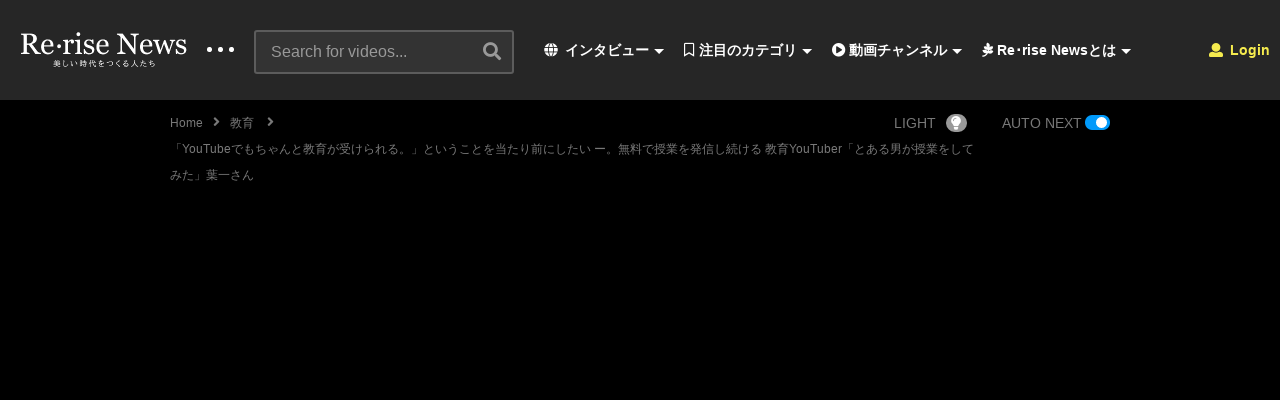

--- FILE ---
content_type: text/html; charset=UTF-8
request_url: https://rerise-news.com/education/haich/
body_size: 44550
content:
<!DOCTYPE html>
<!--[if IE 7]>
<html class="ie ie7" lang="ja">
<![endif]-->
<!--[if IE 8]>
<html class="ie ie8" lang="ja">
<![endif]-->
<!--[if !(IE 7) | !(IE 8)  ]>-->
<html lang="ja">
<!--<![endif]--><head>
<meta charset="UTF-8">
<meta name="viewport" content="width=device-width, initial-scale=1">
<link rel="profile" href="http://gmpg.org/xfn/11">
<link rel="pingback" href="https://rerise-news.com/xmlrpc.php">
<meta property="og:image" content="https://rerise-news.com/wp-content/uploads/2021/01/f3e7246642646f0508c4f6e7a3bfab2b.png"/><meta property="og:title" content="「YouTubeでもちゃんと教育が受けられる。」ということを当たり前にしたい ー。無料で授業を発信し続ける 教育YouTuber「とある男が授業をしてみた」葉一さん"/><meta property="og:url" content="https://rerise-news.com/education/haich/"/><meta property="og:site_name" content="Re･rise News -美しい時代を創る人達-"/><meta property="og:type" content="video.movie"/><meta property="og:description" content=""/><meta property="fb:app_id" content="" /><meta name="twitter:card" content="summary_large_image" value="summary" /><meta name="twitter:site" content="@Re･rise News -美しい時代を創る人達-" /><meta name="twitter:title" content="「YouTubeでもちゃんと教育が受けられる。」ということを当たり前にしたい ー。無料で授業を発信し続ける 教育YouTuber「とある男が授業をしてみた」葉一さん" /><meta name="twitter:description" content="" /><meta name="twitter:image" content="https://rerise-news.com/wp-content/uploads/2021/01/f3e7246642646f0508c4f6e7a3bfab2b.png" /><meta name="twitter:url" content="https://rerise-news.com/education/haich/" /><title>「YouTubeでもちゃんと教育が受けられる。」ということを当たり前にしたい ー。無料で授業を発信し続ける 教育YouTuber「とある男が授業をしてみた」葉一さん &#8211; Re･rise News -美しい時代を創る人達-</title>
<meta name='robots' content='max-image-preview:large' />
<link rel="alternate" type="application/rss+xml" title="Re･rise News -美しい時代を創る人達- &raquo; フィード" href="https://rerise-news.com/feed/" />
<link rel="alternate" type="application/rss+xml" title="Re･rise News -美しい時代を創る人達- &raquo; コメントフィード" href="https://rerise-news.com/comments/feed/" />
<link rel="alternate" type="application/rss+xml" title="Re･rise News -美しい時代を創る人達- &raquo; 「YouTubeでもちゃんと教育が受けられる。」ということを当たり前にしたい ー。無料で授業を発信し続ける 教育YouTuber「とある男が授業をしてみた」葉一さん のコメントのフィード" href="https://rerise-news.com/education/haich/feed/" />
<script type="text/javascript">
window._wpemojiSettings = {"baseUrl":"https:\/\/s.w.org\/images\/core\/emoji\/14.0.0\/72x72\/","ext":".png","svgUrl":"https:\/\/s.w.org\/images\/core\/emoji\/14.0.0\/svg\/","svgExt":".svg","source":{"concatemoji":"https:\/\/rerise-news.com\/wp-includes\/js\/wp-emoji-release.min.js"}};
/*! This file is auto-generated */
!function(e,a,t){var n,r,o,i=a.createElement("canvas"),p=i.getContext&&i.getContext("2d");function s(e,t){var a=String.fromCharCode,e=(p.clearRect(0,0,i.width,i.height),p.fillText(a.apply(this,e),0,0),i.toDataURL());return p.clearRect(0,0,i.width,i.height),p.fillText(a.apply(this,t),0,0),e===i.toDataURL()}function c(e){var t=a.createElement("script");t.src=e,t.defer=t.type="text/javascript",a.getElementsByTagName("head")[0].appendChild(t)}for(o=Array("flag","emoji"),t.supports={everything:!0,everythingExceptFlag:!0},r=0;r<o.length;r++)t.supports[o[r]]=function(e){if(p&&p.fillText)switch(p.textBaseline="top",p.font="600 32px Arial",e){case"flag":return s([127987,65039,8205,9895,65039],[127987,65039,8203,9895,65039])?!1:!s([55356,56826,55356,56819],[55356,56826,8203,55356,56819])&&!s([55356,57332,56128,56423,56128,56418,56128,56421,56128,56430,56128,56423,56128,56447],[55356,57332,8203,56128,56423,8203,56128,56418,8203,56128,56421,8203,56128,56430,8203,56128,56423,8203,56128,56447]);case"emoji":return!s([129777,127995,8205,129778,127999],[129777,127995,8203,129778,127999])}return!1}(o[r]),t.supports.everything=t.supports.everything&&t.supports[o[r]],"flag"!==o[r]&&(t.supports.everythingExceptFlag=t.supports.everythingExceptFlag&&t.supports[o[r]]);t.supports.everythingExceptFlag=t.supports.everythingExceptFlag&&!t.supports.flag,t.DOMReady=!1,t.readyCallback=function(){t.DOMReady=!0},t.supports.everything||(n=function(){t.readyCallback()},a.addEventListener?(a.addEventListener("DOMContentLoaded",n,!1),e.addEventListener("load",n,!1)):(e.attachEvent("onload",n),a.attachEvent("onreadystatechange",function(){"complete"===a.readyState&&t.readyCallback()})),(e=t.source||{}).concatemoji?c(e.concatemoji):e.wpemoji&&e.twemoji&&(c(e.twemoji),c(e.wpemoji)))}(window,document,window._wpemojiSettings);
</script>
<style type="text/css">
img.wp-smiley,
img.emoji {
	display: inline !important;
	border: none !important;
	box-shadow: none !important;
	height: 1em !important;
	width: 1em !important;
	margin: 0 0.07em !important;
	vertical-align: -0.1em !important;
	background: none !important;
	padding: 0 !important;
}
</style>
	<link rel='stylesheet' id='wti_like_post_style-css' href='https://rerise-news.com/wp-content/plugins/wti-like-post/css/wti_like_post.css' type='text/css' media='all' />
<link rel='stylesheet' id='wp-block-library-css' href='https://rerise-news.com/wp-includes/css/dist/block-library/style.min.css' type='text/css' media='all' />
<link rel='stylesheet' id='classic-theme-styles-css' href='https://rerise-news.com/wp-includes/css/classic-themes.min.css' type='text/css' media='all' />
<style id='global-styles-inline-css' type='text/css'>
body{--wp--preset--color--black: #000000;--wp--preset--color--cyan-bluish-gray: #abb8c3;--wp--preset--color--white: #ffffff;--wp--preset--color--pale-pink: #f78da7;--wp--preset--color--vivid-red: #cf2e2e;--wp--preset--color--luminous-vivid-orange: #ff6900;--wp--preset--color--luminous-vivid-amber: #fcb900;--wp--preset--color--light-green-cyan: #7bdcb5;--wp--preset--color--vivid-green-cyan: #00d084;--wp--preset--color--pale-cyan-blue: #8ed1fc;--wp--preset--color--vivid-cyan-blue: #0693e3;--wp--preset--color--vivid-purple: #9b51e0;--wp--preset--gradient--vivid-cyan-blue-to-vivid-purple: linear-gradient(135deg,rgba(6,147,227,1) 0%,rgb(155,81,224) 100%);--wp--preset--gradient--light-green-cyan-to-vivid-green-cyan: linear-gradient(135deg,rgb(122,220,180) 0%,rgb(0,208,130) 100%);--wp--preset--gradient--luminous-vivid-amber-to-luminous-vivid-orange: linear-gradient(135deg,rgba(252,185,0,1) 0%,rgba(255,105,0,1) 100%);--wp--preset--gradient--luminous-vivid-orange-to-vivid-red: linear-gradient(135deg,rgba(255,105,0,1) 0%,rgb(207,46,46) 100%);--wp--preset--gradient--very-light-gray-to-cyan-bluish-gray: linear-gradient(135deg,rgb(238,238,238) 0%,rgb(169,184,195) 100%);--wp--preset--gradient--cool-to-warm-spectrum: linear-gradient(135deg,rgb(74,234,220) 0%,rgb(151,120,209) 20%,rgb(207,42,186) 40%,rgb(238,44,130) 60%,rgb(251,105,98) 80%,rgb(254,248,76) 100%);--wp--preset--gradient--blush-light-purple: linear-gradient(135deg,rgb(255,206,236) 0%,rgb(152,150,240) 100%);--wp--preset--gradient--blush-bordeaux: linear-gradient(135deg,rgb(254,205,165) 0%,rgb(254,45,45) 50%,rgb(107,0,62) 100%);--wp--preset--gradient--luminous-dusk: linear-gradient(135deg,rgb(255,203,112) 0%,rgb(199,81,192) 50%,rgb(65,88,208) 100%);--wp--preset--gradient--pale-ocean: linear-gradient(135deg,rgb(255,245,203) 0%,rgb(182,227,212) 50%,rgb(51,167,181) 100%);--wp--preset--gradient--electric-grass: linear-gradient(135deg,rgb(202,248,128) 0%,rgb(113,206,126) 100%);--wp--preset--gradient--midnight: linear-gradient(135deg,rgb(2,3,129) 0%,rgb(40,116,252) 100%);--wp--preset--duotone--dark-grayscale: url('#wp-duotone-dark-grayscale');--wp--preset--duotone--grayscale: url('#wp-duotone-grayscale');--wp--preset--duotone--purple-yellow: url('#wp-duotone-purple-yellow');--wp--preset--duotone--blue-red: url('#wp-duotone-blue-red');--wp--preset--duotone--midnight: url('#wp-duotone-midnight');--wp--preset--duotone--magenta-yellow: url('#wp-duotone-magenta-yellow');--wp--preset--duotone--purple-green: url('#wp-duotone-purple-green');--wp--preset--duotone--blue-orange: url('#wp-duotone-blue-orange');--wp--preset--font-size--small: 13px;--wp--preset--font-size--medium: 20px;--wp--preset--font-size--large: 36px;--wp--preset--font-size--x-large: 42px;}.has-black-color{color: var(--wp--preset--color--black) !important;}.has-cyan-bluish-gray-color{color: var(--wp--preset--color--cyan-bluish-gray) !important;}.has-white-color{color: var(--wp--preset--color--white) !important;}.has-pale-pink-color{color: var(--wp--preset--color--pale-pink) !important;}.has-vivid-red-color{color: var(--wp--preset--color--vivid-red) !important;}.has-luminous-vivid-orange-color{color: var(--wp--preset--color--luminous-vivid-orange) !important;}.has-luminous-vivid-amber-color{color: var(--wp--preset--color--luminous-vivid-amber) !important;}.has-light-green-cyan-color{color: var(--wp--preset--color--light-green-cyan) !important;}.has-vivid-green-cyan-color{color: var(--wp--preset--color--vivid-green-cyan) !important;}.has-pale-cyan-blue-color{color: var(--wp--preset--color--pale-cyan-blue) !important;}.has-vivid-cyan-blue-color{color: var(--wp--preset--color--vivid-cyan-blue) !important;}.has-vivid-purple-color{color: var(--wp--preset--color--vivid-purple) !important;}.has-black-background-color{background-color: var(--wp--preset--color--black) !important;}.has-cyan-bluish-gray-background-color{background-color: var(--wp--preset--color--cyan-bluish-gray) !important;}.has-white-background-color{background-color: var(--wp--preset--color--white) !important;}.has-pale-pink-background-color{background-color: var(--wp--preset--color--pale-pink) !important;}.has-vivid-red-background-color{background-color: var(--wp--preset--color--vivid-red) !important;}.has-luminous-vivid-orange-background-color{background-color: var(--wp--preset--color--luminous-vivid-orange) !important;}.has-luminous-vivid-amber-background-color{background-color: var(--wp--preset--color--luminous-vivid-amber) !important;}.has-light-green-cyan-background-color{background-color: var(--wp--preset--color--light-green-cyan) !important;}.has-vivid-green-cyan-background-color{background-color: var(--wp--preset--color--vivid-green-cyan) !important;}.has-pale-cyan-blue-background-color{background-color: var(--wp--preset--color--pale-cyan-blue) !important;}.has-vivid-cyan-blue-background-color{background-color: var(--wp--preset--color--vivid-cyan-blue) !important;}.has-vivid-purple-background-color{background-color: var(--wp--preset--color--vivid-purple) !important;}.has-black-border-color{border-color: var(--wp--preset--color--black) !important;}.has-cyan-bluish-gray-border-color{border-color: var(--wp--preset--color--cyan-bluish-gray) !important;}.has-white-border-color{border-color: var(--wp--preset--color--white) !important;}.has-pale-pink-border-color{border-color: var(--wp--preset--color--pale-pink) !important;}.has-vivid-red-border-color{border-color: var(--wp--preset--color--vivid-red) !important;}.has-luminous-vivid-orange-border-color{border-color: var(--wp--preset--color--luminous-vivid-orange) !important;}.has-luminous-vivid-amber-border-color{border-color: var(--wp--preset--color--luminous-vivid-amber) !important;}.has-light-green-cyan-border-color{border-color: var(--wp--preset--color--light-green-cyan) !important;}.has-vivid-green-cyan-border-color{border-color: var(--wp--preset--color--vivid-green-cyan) !important;}.has-pale-cyan-blue-border-color{border-color: var(--wp--preset--color--pale-cyan-blue) !important;}.has-vivid-cyan-blue-border-color{border-color: var(--wp--preset--color--vivid-cyan-blue) !important;}.has-vivid-purple-border-color{border-color: var(--wp--preset--color--vivid-purple) !important;}.has-vivid-cyan-blue-to-vivid-purple-gradient-background{background: var(--wp--preset--gradient--vivid-cyan-blue-to-vivid-purple) !important;}.has-light-green-cyan-to-vivid-green-cyan-gradient-background{background: var(--wp--preset--gradient--light-green-cyan-to-vivid-green-cyan) !important;}.has-luminous-vivid-amber-to-luminous-vivid-orange-gradient-background{background: var(--wp--preset--gradient--luminous-vivid-amber-to-luminous-vivid-orange) !important;}.has-luminous-vivid-orange-to-vivid-red-gradient-background{background: var(--wp--preset--gradient--luminous-vivid-orange-to-vivid-red) !important;}.has-very-light-gray-to-cyan-bluish-gray-gradient-background{background: var(--wp--preset--gradient--very-light-gray-to-cyan-bluish-gray) !important;}.has-cool-to-warm-spectrum-gradient-background{background: var(--wp--preset--gradient--cool-to-warm-spectrum) !important;}.has-blush-light-purple-gradient-background{background: var(--wp--preset--gradient--blush-light-purple) !important;}.has-blush-bordeaux-gradient-background{background: var(--wp--preset--gradient--blush-bordeaux) !important;}.has-luminous-dusk-gradient-background{background: var(--wp--preset--gradient--luminous-dusk) !important;}.has-pale-ocean-gradient-background{background: var(--wp--preset--gradient--pale-ocean) !important;}.has-electric-grass-gradient-background{background: var(--wp--preset--gradient--electric-grass) !important;}.has-midnight-gradient-background{background: var(--wp--preset--gradient--midnight) !important;}.has-small-font-size{font-size: var(--wp--preset--font-size--small) !important;}.has-medium-font-size{font-size: var(--wp--preset--font-size--medium) !important;}.has-large-font-size{font-size: var(--wp--preset--font-size--large) !important;}.has-x-large-font-size{font-size: var(--wp--preset--font-size--x-large) !important;}
.wp-block-navigation a:where(:not(.wp-element-button)){color: inherit;}
:where(.wp-block-columns.is-layout-flex){gap: 2em;}
.wp-block-pullquote{font-size: 1.5em;line-height: 1.6;}
</style>
<link rel='stylesheet' id='video-ads-management-css' href='https://rerise-news.com/wp-content/plugins/cactus-ads/css/video-ads-management.css' type='text/css' media='all' />
<link rel='stylesheet' id='truemag-rating-css' href='https://rerise-news.com/wp-content/plugins/cactus-rating/css/style.css' type='text/css' media='all' />
<link rel='stylesheet' id='animate-css' href='https://rerise-news.com/wp-content/plugins/cactus-rating/css/animate.min.css' type='text/css' media='all' />
<link rel='stylesheet' id='contact-form-7-css' href='https://rerise-news.com/wp-content/plugins/contact-form-7/includes/css/styles.css' type='text/css' media='all' />
<link rel='stylesheet' id='easy-tab-css' href='https://rerise-news.com/wp-content/plugins/easy-tab/tab.css' type='text/css' media='all' />
<link rel='stylesheet' id='tptn-style-left-thumbs-css' href='https://rerise-news.com/wp-content/plugins/top-10/css/left-thumbs.min.css' type='text/css' media='all' />
<style id='tptn-style-left-thumbs-inline-css' type='text/css'>

			.tptn-left-thumbs a {
			  width: 120px;
			  height: 120px;
			  text-decoration: none;
			}
			.tptn-left-thumbs img {
				width: 120px;
				max-height: 120px;
				margin: auto;
			}
			.tptn-left-thumbs .tptn_title {
			  width: 100%;
			}
			

			.tptn_posts_widget3 img.tptn_thumb {
				width: 120px !important;
				height: 120px !important;
			}
			
</style>
<link rel='stylesheet' id='wp-user-profile-avatar-frontend-css' href='https://rerise-news.com/wp-content/plugins/wp-user-profile-avatar/assets/css/frontend.min.css' type='text/css' media='all' />
<link rel='stylesheet' id='videopro-parent-css' href='https://rerise-news.com/wp-content/themes/videopro/style.css' type='text/css' media='all' />
<link rel='stylesheet' id='font-awesome-2-css' href='https://rerise-news.com/wp-content/themes/videopro/css/font-awesome/css/font-awesome.min.css' type='text/css' media='all' />
<link rel='stylesheet' id='slick-css' href='https://rerise-news.com/wp-content/themes/videopro/css/slick.css' type='text/css' media='all' />
<link rel='stylesheet' id='malihu-scroll-css' href='https://rerise-news.com/wp-content/themes/videopro/css/jquery.mCustomScrollbar.min.css' type='text/css' media='all' />
<link rel='stylesheet' id='videopro-style-css' href='https://rerise-news.com/wp-content/themes/videopro-child/style.css' type='text/css' media='all' />
<link rel='stylesheet' id='videopro-membership-css' href='https://rerise-news.com/wp-content/themes/videopro/css/membership.css' type='text/css' media='all' />
<link rel='stylesheet' id='cactus-video-css-css' href='https://rerise-news.com/wp-content/plugins/cactus-video/css/main.css' type='text/css' media='all' />
<link rel='stylesheet' id='videopro-lightbox-style-css' href='https://rerise-news.com/wp-content/plugins/cactus-video/js/lightbox/lightbox.css' type='text/css' media='all' />
<link rel='stylesheet' id='ct-priority-nav-css' href='https://rerise-news.com/wp-content/plugins/videopro-shortcodes/shortcodes/js/priority-nav/priority-nav-core.css' type='text/css' media='all' />
<link rel='stylesheet' id='ct_shortcode_style-css' href='https://rerise-news.com/wp-content/plugins/videopro-shortcodes/shortcodes/css/shortcode.css' type='text/css' media='all' />
<style id='ct_shortcode_style-inline-css' type='text/css'>
@media only screen and (-webkit-min-device-pixel-ratio: 2),(min-resolution: 192dpi) {
					/* Retina Logo */
					.primary-header .cactus-logo.navigation-font a{background:url(https://rerise-news.com/wp-content/uploads/2020/10/ReriseNewsLogo.gif) no-repeat center; background-size:contain;}
					.primary-header .cactus-logo.navigation-font a img{ opacity:0; visibility:hidden}
				}img.gform_ajax_spinner{background:url(https://rerise-news.com/wp-content/themes/videopro/images/ajax-loader.gif);}.bg-m-color-1, .btn-default.bt-style-1:visited:not(:hover), button.bt-style-1:visited:not(:hover), input[type=button].bt-style-1:visited:not(:hover), input[type=submit].bt-style-1:visited:not(:hover), .btn-default.subscribe, .cactus-nav-style-3 .cactus-only-main-menu .cactus-main-menu > ul > li:hover > a:after, .cactus-nav-style-5 .cactus-open-left-sidebar.right-logo.cactus-main-menu > ul > li > a.active > span, .ct-sub-w-title, .slider-toolbar-carousel .cactus-listing-config.style-2 .cactus-post-item.active .entry-content:before, .cactus-post-format-playlist .cactus-post-item.active:after, .channel-menu .channel-menu-item.active a:after, .easy-tab .tabs > li.active > a:after, .body-content .vc_tta.vc_general .vc_tta-tab.vc_active:after, .submitModal .textwidget .wpcf7 input[type="submit"]:not(:hover), .comming-soon-wrapper .wpcf7-form input[type="submit"]:not(:hover), #body-wrap .comming-soon-wrapper .gform_wrapper .gform_footer input.button:not(:hover), #body-wrap .comming-soon-wrapper .gform_wrapper .gform_footer input[type=submit]:not(:hover), .ct-shortcode-sliderv3.sliderv10 .slick-dots > li > button:hover, .ct-shortcode-sliderv3.sliderv10 .slick-dots > li.slick-active > button, .tab-control a.active:after, .ct-shortcode-sliderv3.sliderv8 .cactus-post-item.active:after, .btn-default.bt-style-1:not(:hover), button.bt-style-1:not(:hover), input[type=button].bt-style-1:not(:hover), input[type=submit].bt-style-1:not(:hover), .btn-default.bt-style-1:visited:not(:hover), button.bt-style-1:visited:not(:hover), input[type=button].bt-style-1:visited:not(:hover), input[type=submit].bt-style-1:visited:not(:hover),.cactus-nav-style-3 .cactus-only-main-menu .cactus-main-menu > ul > li.current-menu-ancestor > a:after, .cactus-nav-style-3 .cactus-only-main-menu .cactus-main-menu > ul > li.current-menu-item > a:after, .cactus-nav-style-3 .cactus-only-main-menu .cactus-main-menu > ul > li:hover > a:after,.item-review:before,.star-rating-block:before, .cactus-header-search-form .widget-asf .searchtext .suggestion ul li.active a,.cactus-header-search-form .widget-asf .searchtext .suggestion ul li a:hover, .btn-watch-later.added, #video_thumbnail_image .ct-icon-video.animated{background-color:#ff00c7;}.m-color-1, body .wpcf7-response-output.wpcf7-mail-sent-ok, #body-wrap .gform_wrapper .validation_message,.item-review .box-text .score,.star-rating-block .rating-summary-block .rating-stars, .tml-profile-page .menu-items a.active {color:#ff00c7;} .border-m-color-1, .cactus-main-menu > ul > li > ul li:first-child, .slider-toolbar-carousel .cactus-listing-config.style-2 .cactus-post-item.active .entry-content .picture-content > a:before {border-color:#ff00c7}.svg-loading svg path, .svg-loading svg rect {fill:#ff00c7;}body,.tooltip,.content-font,.gallery-item,.cactus-nav-left > *:not(.navigation-font),.cactus-nav-right > *:not(.navigation-font),footer .cactus-container > .cactus-row > *,.cactus-listing-config.style-2 .cactus-post-item,footer .footer-info .link #menu-footer-menu li,.style-widget-popular-post.style-casting .cactus-post-item > .entry-content > *,.comments-area .comment-author > *,.submitModal .cat > .row > *,.login-to-vote .login-msg,.ct-shortcode-iconbox > *,.ct-shortcode-iconbox.style-2 > *,.ct-shortcode-promo.style-2 > *,.widget-asf .searchtext .suggestion,.wp-pagenavi > *,.cat-listing li{font-size:16px;}@media(max-width:1024px){.cactus-sidebar.ct-medium > .cactus-sidebar-content > *, .no-results.not-found .page-content{font-size:16px;}}@media(max-width:767px){#header-navigation .cactus-nav-control .cactus-header-search-form form input:not([type="submit"]),#header-navigation .cactus-nav-control .cactus-header-search-form form input:not([type="submit"]):focus{font-size:18px;}}.body-content figure.wp-caption .wp-caption-text,.comments-area .comment-awaiting-moderation,.submitModal .modal-body .wpcf7-form .note,#asf-search-filters > .filter-item,#asf-search-filters > .filter-item.tags-items > *,#asf-search-filters > .active-filter-items > *,.cactus-tooltip .tooltip-info{font-size:14px;}.metadata-font,.metadata-font .font-size-1,.cactus-note.font-size-1:not(.heading-font),.ct-sub-w-title{font-size:14px}.cactus-submit-video a{background-color:#############################################dd3333 !important;color:#############################################ffffff !important;}.cactus-submit-video a:hover{background-color:################################################999999 !important;color:#############################################3a3a3a !important;}blockquote{
  font-size:18px;
  text-align:left;
  padding:10px;
  border:1px solid #7adfa9;
  background-color:#b8ecec24;
}
</style>
<link rel='stylesheet' id='jquery-lazyloadxt-spinner-css-css' href='//rerise-news.com/wp-content/plugins/a3-lazy-load/assets/css/jquery.lazyloadxt.spinner.css' type='text/css' media='all' />
<script type='text/javascript' src='https://rerise-news.com/wp-includes/js/jquery/jquery.min.js' id='jquery-core-js'></script>
<script type='text/javascript' src='https://rerise-news.com/wp-includes/js/jquery/jquery-migrate.min.js' id='jquery-migrate-js'></script>
<script type='text/javascript' id='wti_like_post_script-js-extra'>
/* <![CDATA[ */
var wtilp = {"ajax_url":"https:\/\/rerise-news.com\/wp-admin\/admin-ajax.php"};
/* ]]> */
</script>
<script type='text/javascript' src='https://rerise-news.com/wp-content/plugins/wti-like-post/js/wti_like_post.js' id='wti_like_post_script-js'></script>
<script type='text/javascript' id='advance-search-js-extra'>
/* <![CDATA[ */
var asf = {"ajaxurl":"https:\/\/rerise-news.com\/wp-admin\/admin-ajax.php"};
/* ]]> */
</script>
<script type='text/javascript' src='https://rerise-news.com/wp-content/plugins/advance-search-form/searchform.js' id='advance-search-js'></script>
<script type='text/javascript' src='https://rerise-news.com/wp-content/plugins/advance-search-form/jquery.mousewheel.js' id='mousewheel-js'></script>
<script type='text/javascript' src='https://rerise-news.com/wp-content/plugins/easy-tab/tab.js' id='easy-tab-js'></script>
<script type='text/javascript' id='videopro-ajax-request-js-extra'>
/* <![CDATA[ */
var cactus = {"ajaxurl":"https:\/\/rerise-news.com\/wp-admin\/admin-ajax.php","video_pro_main_color":"#ff00c7","query_vars":{"page":0,"name":"haich","category_name":"education","error":"","m":"","p":0,"post_parent":"","subpost":"","subpost_id":"","attachment":"","attachment_id":0,"pagename":"","page_id":0,"second":"","minute":"","hour":"","day":0,"monthnum":0,"year":0,"w":0,"tag":"","cat":"","tag_id":"","author":"","author_name":"","feed":"","tb":"","paged":0,"meta_key":"","meta_value":"","preview":"","s":"","sentence":"","title":"","fields":"","menu_order":"","embed":"","category__in":[],"category__not_in":[],"category__and":[],"post__in":[],"post__not_in":[],"post_name__in":[],"tag__in":[],"tag__not_in":[],"tag__and":[],"tag_slug__in":[],"tag_slug__and":[],"post_parent__in":[],"post_parent__not_in":[],"author__in":[],"author__not_in":[],"ignore_sticky_posts":false,"suppress_filters":false,"cache_results":true,"update_post_term_cache":true,"update_menu_item_cache":false,"lazy_load_term_meta":true,"update_post_meta_cache":true,"post_type":"","posts_per_page":10,"nopaging":false,"comments_per_page":"50","no_found_rows":false,"order":"DESC"},"current_url":"https:\/\/rerise-news.com\/education\/haich"};
/* ]]> */
</script>
<script type='text/javascript' src='https://rerise-news.com/wp-content/themes/videopro/js/ajax.js' id='videopro-ajax-request-js'></script>
<link rel="https://api.w.org/" href="https://rerise-news.com/wp-json/" /><link rel="alternate" type="application/json" href="https://rerise-news.com/wp-json/wp/v2/posts/12033" /><link rel="EditURI" type="application/rsd+xml" title="RSD" href="https://rerise-news.com/xmlrpc.php?rsd" />
<link rel="wlwmanifest" type="application/wlwmanifest+xml" href="https://rerise-news.com/wp-includes/wlwmanifest.xml" />
<meta name="generator" content="WordPress 6.1.9" />
<link rel="canonical" href="https://rerise-news.com/education/haich/" />
<link rel='shortlink' href='https://rerise-news.com/?p=12033' />
<link rel="alternate" type="application/json+oembed" href="https://rerise-news.com/wp-json/oembed/1.0/embed?url=https%3A%2F%2Frerise-news.com%2Feducation%2Fhaich%2F" />
<link rel="alternate" type="text/xml+oembed" href="https://rerise-news.com/wp-json/oembed/1.0/embed?url=https%3A%2F%2Frerise-news.com%2Feducation%2Fhaich%2F&#038;format=xml" />
<meta name="generator" content="Powered by WPBakery Page Builder - drag and drop page builder for WordPress."/>
<link rel="icon" href="https://rerise-news.com/wp-content/uploads/2020/10/cropped-youtube_icon-32x32.jpg" sizes="32x32" />
<link rel="icon" href="https://rerise-news.com/wp-content/uploads/2020/10/cropped-youtube_icon-192x192.jpg" sizes="192x192" />
<link rel="apple-touch-icon" href="https://rerise-news.com/wp-content/uploads/2020/10/cropped-youtube_icon-180x180.jpg" />
<meta name="msapplication-TileImage" content="https://rerise-news.com/wp-content/uploads/2020/10/cropped-youtube_icon-270x270.jpg" />
		<style type="text/css" id="wp-custom-css">
			.SandboxRoot.env-bp-820 .timeline-Tweet-text{font-size:18px;}

#twitter-widget-0{
   width: 600px;
    height: 800px;	
}

.cactus-breadcrumb{text-transform: none;}

.body-content.hidden-content {
    max-height: 160px;
    overflow: hidden;
    margin-bottom: 0;
}

.wpex-loop-readmore {
    display: none;
}

.read-more {
    display: none;
}		</style>
		<noscript><style> .wpb_animate_when_almost_visible { opacity: 1; }</style></noscript></head>
<body class="post-template-default single single-post postid-12033 single-format-video mobile group-blog enable-sticky-menu  behavior-down sidebar-both layout-fullwidth wpb-js-composer js-comp-ver-6.8.0 vc_responsive">
<div id="fb-root"></div>
<script async defer crossorigin="anonymous" src="https://connect.facebook.net/en_GB/sdk.js#xfbml=1&version=v6.0&appId=498927376861973&autoLogAppEvents=1"></script>
<a name="top" style="height:0; position:absolute; top:0;" id="top"></a>
<div id="body-wrap" data-background=" " class=" ">
    <div id="wrap">
    	        <header id="header-navigation">
    	<!--Navigation style-->
<div class="cactus-nav-control ">
    
		     <div class="cactus-nav-main dark-div  dark-bg-color-1" >
        
        <div class="cactus-container padding-30px ">
            
            <div class="cactus-row magin-30px">
                
                <!--nav left-->
                <div class="cactus-nav-left">
                    <!--logo-->
                    <div class="cactus-logo navigation-font">
                    	                        <a href="https://rerise-news.com/">
                        	<img src="https://rerise-news.com/wp-content/uploads/2020/10/ReriseNewsLogo.gif" alt="Re･rise News -美しい時代を創る人達-" title="Re･rise News -美しい時代を創る人達-" class="cactus-img-logo">
                            
                                                        <img src="https://rerise-news.com/wp-content/uploads/2020/10/ReriseNewsLogo.gif" alt="Re･rise News -美しい時代を創る人達-" title="Re･rise News -美しい時代を創る人達-" class="cactus-img-logo cactus-img-sticky">
                                                    </a>
                    </div><!--logo-->
                    
                    <div class="cactus-main-menu cactus-open-left-sidebar right-logo navigation-font">
                        <ul>
                          <li><a href="javascript:;"><span></span><span></span><span></span></a></li>
                        </ul>
                    </div>
                                        <!--header search-->
                    <div class="cactus-header-search-form search-box-expandable">
                    								<div class="cactus-main-menu cactus-open-search-mobile navigation-font">
								<ul>
								  <li><a href="javascript:;"><i class="fas fa-search"></i></a></li>
								</ul>
							</div>
							<form action="https://rerise-news.com/" method="get">								
								<input type="text" placeholder="Search for videos..." name="s" value="">
                                <i class="fas fa-search" aria-hidden="true"></i>
								<input type="submit" value="SEARCH"  id="searchsubmit" class="padding-small">                                
							</form>
                                            </div><!--header search-->
                    					                </div> <!--nav left-->
                
                <!--nav right-->
                <div class="cactus-nav-right">
                    <div class="cactus-main-menu cactus-open-menu-mobile navigation-font">
                        <ul>
                          <li><a href="javascript:;"><i class="fas fa-bars"></i>MENU</a></li>
                        </ul>
                    </div>
                    
					                    <div class="cactus-main-menu cactus-user-login navigation-font">
                        <ul>                	                 
                            <li>   
                                                                      
                                    <a href="https://rerise-news.com/wp-login.php?redirect_to=https%3A%2F%2Frerise-news.com%2Feducation%2Fhaich%3Fcategory_name%3Deducation"><i class="fas fa-user"></i>&nbsp;Login</a>
                                                                                                </li>                                       
                        </ul>
                    </div>
						
                </div><!--nav right-->
                                    <!--nav left-->
                    <div class="cactus-nav-left cactus-only-main-menu">
                         <!--main menu / megamenu / Basic dropdown-->                                  
                        <div class="cactus-main-menu navigation-font">
                        	                            <ul class="nav navbar-nav">
                                <li id="mega-menu-item-3816" class=" menu-item menu-item-type-post_type menu-item-object-page current_page_parent menu-item-has-children parent level0 has-sub dropdown main-menu-item list-style"><a href="https://rerise-news.com/blog/"><i class="fas fa-globe"></i> インタビュー</a>
<ul class="sub-menu dropdown-menu sub-menu-list level0">
<li class="menu-item level2  menu-item menu-item-type-post_type menu-item-object-page level1"><a href="https://rerise-news.com/blog-listing/"><i class="fas fa-quote-left"></i> すべての記事インタビュー</a></li><li class="menu-item level2  menu-item menu-item-type-taxonomy menu-item-object-post_format level1"><a href="https://rerise-news.com/type/video/"><i class="fas fa-play-circle"></i> すべての動画コンテンツ</a></li></ul></li><li id="mega-menu-item-3926" class=" menu-item menu-item-type-custom menu-item-object-custom menu-item-has-children parent level0 has-sub dropdown main-menu-item dropdown-mega"><a href="#"><i class="far fa-bookmark"></i> 注目のカテゴリ</a>
<div class="sub-content dropdown-menu sub-menu sub-menu-box sub-menu-box-tabs preview-mode"><ul class="sub-channel"><li><div class="channel-content" id="channel-5365"><div class="row">		<div class="content-item col-md-4">
				
			<div class="video-item">
				  <div class="item-thumbnail">
					  <a href="https://rerise-news.com/education/yoshihiko-sato/" title="ビジネスコーチングとコミュニケーション講座をオンラインで開催されている佐藤好彦さん"><img class="lazy lazy-hidden" width="277" height="156"  src="//rerise-news.com/wp-content/plugins/a3-lazy-load/assets/images/lazy_placeholder.gif" data-lazy-type="image" data-src="https://rerise-news.com/wp-content/uploads/2025/12/yoshihikosato-277x156.png" srcset="" data-srcset="https://rerise-news.com/wp-content/uploads/2025/12/yoshihikosato-277x156.png 277w, https://rerise-news.com/wp-content/uploads/2025/12/yoshihikosato-300x169.png 300w, https://rerise-news.com/wp-content/uploads/2025/12/yoshihikosato-1024x576.png 1024w, https://rerise-news.com/wp-content/uploads/2025/12/yoshihikosato-768x432.png 768w, https://rerise-news.com/wp-content/uploads/2025/12/yoshihikosato-205x115.png 205w, https://rerise-news.com/wp-content/uploads/2025/12/yoshihikosato-320x180.png 320w, https://rerise-news.com/wp-content/uploads/2025/12/yoshihikosato-407x229.png 407w, https://rerise-news.com/wp-content/uploads/2025/12/yoshihikosato-565x318.png 565w, https://rerise-news.com/wp-content/uploads/2025/12/yoshihikosato-636x358.png 636w, https://rerise-news.com/wp-content/uploads/2025/12/yoshihikosato-800x450.png 800w, https://rerise-news.com/wp-content/uploads/2025/12/yoshihikosato.png 1280w" sizes="(max-width: 277px) 100vw, 277px" alt="yoshihikosato.png"/><noscript><img width="277" height="156"  src="https://rerise-news.com/wp-content/uploads/2025/12/yoshihikosato-277x156.png" srcset="https://rerise-news.com/wp-content/uploads/2025/12/yoshihikosato-277x156.png 277w, https://rerise-news.com/wp-content/uploads/2025/12/yoshihikosato-300x169.png 300w, https://rerise-news.com/wp-content/uploads/2025/12/yoshihikosato-1024x576.png 1024w, https://rerise-news.com/wp-content/uploads/2025/12/yoshihikosato-768x432.png 768w, https://rerise-news.com/wp-content/uploads/2025/12/yoshihikosato-205x115.png 205w, https://rerise-news.com/wp-content/uploads/2025/12/yoshihikosato-320x180.png 320w, https://rerise-news.com/wp-content/uploads/2025/12/yoshihikosato-407x229.png 407w, https://rerise-news.com/wp-content/uploads/2025/12/yoshihikosato-565x318.png 565w, https://rerise-news.com/wp-content/uploads/2025/12/yoshihikosato-636x358.png 636w, https://rerise-news.com/wp-content/uploads/2025/12/yoshihikosato-800x450.png 800w, https://rerise-news.com/wp-content/uploads/2025/12/yoshihikosato.png 1280w" sizes="(max-width: 277px) 100vw, 277px" alt="yoshihikosato.png"/></noscript><div class="ct-icon-video"></div></a>
				  </div>
				  <div class="item-head">
					  <h3><a href="https://rerise-news.com/education/yoshihiko-sato/">ビジネスコーチングとコミュニケーション講座をオンラインで開催されている佐藤好彦さん</a></h3></div>
				  </div>		</div>
				<div class="content-item col-md-4">
				
			<div class="video-item">
				  <div class="item-thumbnail">
					  <a href="https://rerise-news.com/community/asuka_yokochi/" title="CAN MOVIE 代表 横地 明日加さん"><img class="lazy lazy-hidden" width="277" height="156"  src="//rerise-news.com/wp-content/plugins/a3-lazy-load/assets/images/lazy_placeholder.gif" data-lazy-type="image" data-src="https://rerise-news.com/wp-content/uploads/2025/12/yokochi_asuka-277x156.png" srcset="" data-srcset="https://rerise-news.com/wp-content/uploads/2025/12/yokochi_asuka-277x156.png 277w, https://rerise-news.com/wp-content/uploads/2025/12/yokochi_asuka-300x169.png 300w, https://rerise-news.com/wp-content/uploads/2025/12/yokochi_asuka-1024x576.png 1024w, https://rerise-news.com/wp-content/uploads/2025/12/yokochi_asuka-768x432.png 768w, https://rerise-news.com/wp-content/uploads/2025/12/yokochi_asuka-205x115.png 205w, https://rerise-news.com/wp-content/uploads/2025/12/yokochi_asuka-320x180.png 320w, https://rerise-news.com/wp-content/uploads/2025/12/yokochi_asuka-407x229.png 407w, https://rerise-news.com/wp-content/uploads/2025/12/yokochi_asuka-565x318.png 565w, https://rerise-news.com/wp-content/uploads/2025/12/yokochi_asuka-636x358.png 636w, https://rerise-news.com/wp-content/uploads/2025/12/yokochi_asuka-800x450.png 800w, https://rerise-news.com/wp-content/uploads/2025/12/yokochi_asuka.png 1280w" sizes="(max-width: 277px) 100vw, 277px" alt="yokochi_asuka.png"/><noscript><img width="277" height="156"  src="https://rerise-news.com/wp-content/uploads/2025/12/yokochi_asuka-277x156.png" srcset="https://rerise-news.com/wp-content/uploads/2025/12/yokochi_asuka-277x156.png 277w, https://rerise-news.com/wp-content/uploads/2025/12/yokochi_asuka-300x169.png 300w, https://rerise-news.com/wp-content/uploads/2025/12/yokochi_asuka-1024x576.png 1024w, https://rerise-news.com/wp-content/uploads/2025/12/yokochi_asuka-768x432.png 768w, https://rerise-news.com/wp-content/uploads/2025/12/yokochi_asuka-205x115.png 205w, https://rerise-news.com/wp-content/uploads/2025/12/yokochi_asuka-320x180.png 320w, https://rerise-news.com/wp-content/uploads/2025/12/yokochi_asuka-407x229.png 407w, https://rerise-news.com/wp-content/uploads/2025/12/yokochi_asuka-565x318.png 565w, https://rerise-news.com/wp-content/uploads/2025/12/yokochi_asuka-636x358.png 636w, https://rerise-news.com/wp-content/uploads/2025/12/yokochi_asuka-800x450.png 800w, https://rerise-news.com/wp-content/uploads/2025/12/yokochi_asuka.png 1280w" sizes="(max-width: 277px) 100vw, 277px" alt="yokochi_asuka.png"/></noscript><div class="ct-icon-video"></div></a>
				  </div>
				  <div class="item-head">
					  <h3><a href="https://rerise-news.com/community/asuka_yokochi/">CAN MOVIE 代表 横地 明日加さん</a></h3></div>
				  </div>		</div>
				<div class="content-item col-md-4">
				
			<div class="video-item">
				  <div class="item-thumbnail">
					  <a href="https://rerise-news.com/community/mariko_yokoda/" title="ドイツを拠点に「世界のどこでも自分らしく生きる」をサポートするライフコーチ 與古田まり子さん"><img class="lazy lazy-hidden" width="277" height="156"  src="//rerise-news.com/wp-content/plugins/a3-lazy-load/assets/images/lazy_placeholder.gif" data-lazy-type="image" data-src="https://rerise-news.com/wp-content/uploads/2025/10/與古田まり子さん-277x156.jpg" srcset="" data-srcset="https://rerise-news.com/wp-content/uploads/2025/10/與古田まり子さん-277x156.jpg 277w, https://rerise-news.com/wp-content/uploads/2025/10/與古田まり子さん-300x169.jpg 300w, https://rerise-news.com/wp-content/uploads/2025/10/與古田まり子さん-1024x576.jpg 1024w, https://rerise-news.com/wp-content/uploads/2025/10/與古田まり子さん-768x432.jpg 768w, https://rerise-news.com/wp-content/uploads/2025/10/與古田まり子さん-205x115.jpg 205w, https://rerise-news.com/wp-content/uploads/2025/10/與古田まり子さん-320x180.jpg 320w, https://rerise-news.com/wp-content/uploads/2025/10/與古田まり子さん-407x229.jpg 407w, https://rerise-news.com/wp-content/uploads/2025/10/與古田まり子さん-565x318.jpg 565w, https://rerise-news.com/wp-content/uploads/2025/10/與古田まり子さん-636x358.jpg 636w, https://rerise-news.com/wp-content/uploads/2025/10/與古田まり子さん-800x450.jpg 800w, https://rerise-news.com/wp-content/uploads/2025/10/與古田まり子さん.jpg 1280w" sizes="(max-width: 277px) 100vw, 277px" alt="與古田まり子さん.jpg"/><noscript><img width="277" height="156"  src="https://rerise-news.com/wp-content/uploads/2025/10/與古田まり子さん-277x156.jpg" srcset="https://rerise-news.com/wp-content/uploads/2025/10/與古田まり子さん-277x156.jpg 277w, https://rerise-news.com/wp-content/uploads/2025/10/與古田まり子さん-300x169.jpg 300w, https://rerise-news.com/wp-content/uploads/2025/10/與古田まり子さん-1024x576.jpg 1024w, https://rerise-news.com/wp-content/uploads/2025/10/與古田まり子さん-768x432.jpg 768w, https://rerise-news.com/wp-content/uploads/2025/10/與古田まり子さん-205x115.jpg 205w, https://rerise-news.com/wp-content/uploads/2025/10/與古田まり子さん-320x180.jpg 320w, https://rerise-news.com/wp-content/uploads/2025/10/與古田まり子さん-407x229.jpg 407w, https://rerise-news.com/wp-content/uploads/2025/10/與古田まり子さん-565x318.jpg 565w, https://rerise-news.com/wp-content/uploads/2025/10/與古田まり子さん-636x358.jpg 636w, https://rerise-news.com/wp-content/uploads/2025/10/與古田まり子さん-800x450.jpg 800w, https://rerise-news.com/wp-content/uploads/2025/10/與古田まり子さん.jpg 1280w" sizes="(max-width: 277px) 100vw, 277px" alt="與古田まり子さん.jpg"/></noscript><div class="ct-icon-video"></div></a><div class="cactus-note font-size-1"><i class="fas fa-thumbs-up"></i><span>21</span></div>
				  </div>
				  <div class="item-head">
					  <h3><a href="https://rerise-news.com/community/mariko_yokoda/">ドイツを拠点に「世界のどこでも自分らしく生きる」をサポートするライフコーチ 與古田まり子さん</a></h3></div>
				  </div>		</div>
		</div></div></li><li id="mega-menu-item-5365" class=" menu-item menu-item-type-taxonomy menu-item-object-category level1 channel-title" data-target="channel-5365" data-type="taxonomy" data-post="any" data-object="category" data-id="18"><a href="https://rerise-news.com/category/business/">ビジネス</a></li><li><div class="channel-content" id="channel-5366"><div class="row">		<div class="content-item col-md-4">
				
			<div class="video-item">
				  <div class="item-thumbnail">
					  <a href="https://rerise-news.com/youth/k-oh/" title="「自分の努力で大愛をつくり、周りの人を幸せにしたい」株式会社アズスタッフ 海外人材部 王 科焱（オウ カエン）さん"><img class="lazy lazy-hidden" width="277" height="156"  src="//rerise-news.com/wp-content/plugins/a3-lazy-load/assets/images/lazy_placeholder.gif" data-lazy-type="image" data-src="https://rerise-news.com/wp-content/uploads/2025/12/IMG_4317-1-1-277x156.jpeg" srcset="" data-srcset="https://rerise-news.com/wp-content/uploads/2025/12/IMG_4317-1-1-277x156.jpeg 277w, https://rerise-news.com/wp-content/uploads/2025/12/IMG_4317-1-1-300x169.jpeg 300w, https://rerise-news.com/wp-content/uploads/2025/12/IMG_4317-1-1-1024x576.jpeg 1024w, https://rerise-news.com/wp-content/uploads/2025/12/IMG_4317-1-1-768x432.jpeg 768w, https://rerise-news.com/wp-content/uploads/2025/12/IMG_4317-1-1-1536x864.jpeg 1536w, https://rerise-news.com/wp-content/uploads/2025/12/IMG_4317-1-1-2048x1152.jpeg 2048w, https://rerise-news.com/wp-content/uploads/2025/12/IMG_4317-1-1-205x115.jpeg 205w, https://rerise-news.com/wp-content/uploads/2025/12/IMG_4317-1-1-320x180.jpeg 320w, https://rerise-news.com/wp-content/uploads/2025/12/IMG_4317-1-1-407x229.jpeg 407w, https://rerise-news.com/wp-content/uploads/2025/12/IMG_4317-1-1-565x318.jpeg 565w, https://rerise-news.com/wp-content/uploads/2025/12/IMG_4317-1-1-636x358.jpeg 636w, https://rerise-news.com/wp-content/uploads/2025/12/IMG_4317-1-1-800x450.jpeg 800w, https://rerise-news.com/wp-content/uploads/2025/12/IMG_4317-1-1-1280x720.jpeg 1280w" sizes="(max-width: 277px) 100vw, 277px" alt="IMG_4317 (1)"/><noscript><img width="277" height="156"  src="https://rerise-news.com/wp-content/uploads/2025/12/IMG_4317-1-1-277x156.jpeg" srcset="https://rerise-news.com/wp-content/uploads/2025/12/IMG_4317-1-1-277x156.jpeg 277w, https://rerise-news.com/wp-content/uploads/2025/12/IMG_4317-1-1-300x169.jpeg 300w, https://rerise-news.com/wp-content/uploads/2025/12/IMG_4317-1-1-1024x576.jpeg 1024w, https://rerise-news.com/wp-content/uploads/2025/12/IMG_4317-1-1-768x432.jpeg 768w, https://rerise-news.com/wp-content/uploads/2025/12/IMG_4317-1-1-1536x864.jpeg 1536w, https://rerise-news.com/wp-content/uploads/2025/12/IMG_4317-1-1-2048x1152.jpeg 2048w, https://rerise-news.com/wp-content/uploads/2025/12/IMG_4317-1-1-205x115.jpeg 205w, https://rerise-news.com/wp-content/uploads/2025/12/IMG_4317-1-1-320x180.jpeg 320w, https://rerise-news.com/wp-content/uploads/2025/12/IMG_4317-1-1-407x229.jpeg 407w, https://rerise-news.com/wp-content/uploads/2025/12/IMG_4317-1-1-565x318.jpeg 565w, https://rerise-news.com/wp-content/uploads/2025/12/IMG_4317-1-1-636x358.jpeg 636w, https://rerise-news.com/wp-content/uploads/2025/12/IMG_4317-1-1-800x450.jpeg 800w, https://rerise-news.com/wp-content/uploads/2025/12/IMG_4317-1-1-1280x720.jpeg 1280w" sizes="(max-width: 277px) 100vw, 277px" alt="IMG_4317 (1)"/></noscript><div class="ct-icon-video"></div></a>
				  </div>
				  <div class="item-head">
					  <h3><a href="https://rerise-news.com/youth/k-oh/">「自分の努力で大愛をつくり、周りの人を幸せにしたい」株式会社アズスタッフ 海外人材部 王 科焱（オウ カエン）さん</a></h3></div>
				  </div>		</div>
				<div class="content-item col-md-4">
				
			<div class="video-item">
				  <div class="item-thumbnail">
					  <a href="https://rerise-news.com/youth/hiro-katsu/" title="日本の未来に希望を与えたい大学生　〜勝 陽色さん〜"><img class="lazy lazy-hidden" width="277" height="156"  src="//rerise-news.com/wp-content/plugins/a3-lazy-load/assets/images/lazy_placeholder.gif" data-lazy-type="image" data-src="https://rerise-news.com/wp-content/uploads/2025/09/DSC04669-277x156.jpg" srcset="" data-srcset="https://rerise-news.com/wp-content/uploads/2025/09/DSC04669-277x156.jpg 277w, https://rerise-news.com/wp-content/uploads/2025/09/DSC04669-300x169.jpg 300w, https://rerise-news.com/wp-content/uploads/2025/09/DSC04669-1024x576.jpg 1024w, https://rerise-news.com/wp-content/uploads/2025/09/DSC04669-768x432.jpg 768w, https://rerise-news.com/wp-content/uploads/2025/09/DSC04669-1536x864.jpg 1536w, https://rerise-news.com/wp-content/uploads/2025/09/DSC04669-2048x1152.jpg 2048w, https://rerise-news.com/wp-content/uploads/2025/09/DSC04669-205x115.jpg 205w, https://rerise-news.com/wp-content/uploads/2025/09/DSC04669-320x180.jpg 320w, https://rerise-news.com/wp-content/uploads/2025/09/DSC04669-407x229.jpg 407w, https://rerise-news.com/wp-content/uploads/2025/09/DSC04669-565x318.jpg 565w, https://rerise-news.com/wp-content/uploads/2025/09/DSC04669-636x358.jpg 636w, https://rerise-news.com/wp-content/uploads/2025/09/DSC04669-800x450.jpg 800w, https://rerise-news.com/wp-content/uploads/2025/09/DSC04669-1280x720.jpg 1280w" sizes="(max-width: 277px) 100vw, 277px" alt="DSC04669"/><noscript><img width="277" height="156"  src="https://rerise-news.com/wp-content/uploads/2025/09/DSC04669-277x156.jpg" srcset="https://rerise-news.com/wp-content/uploads/2025/09/DSC04669-277x156.jpg 277w, https://rerise-news.com/wp-content/uploads/2025/09/DSC04669-300x169.jpg 300w, https://rerise-news.com/wp-content/uploads/2025/09/DSC04669-1024x576.jpg 1024w, https://rerise-news.com/wp-content/uploads/2025/09/DSC04669-768x432.jpg 768w, https://rerise-news.com/wp-content/uploads/2025/09/DSC04669-1536x864.jpg 1536w, https://rerise-news.com/wp-content/uploads/2025/09/DSC04669-2048x1152.jpg 2048w, https://rerise-news.com/wp-content/uploads/2025/09/DSC04669-205x115.jpg 205w, https://rerise-news.com/wp-content/uploads/2025/09/DSC04669-320x180.jpg 320w, https://rerise-news.com/wp-content/uploads/2025/09/DSC04669-407x229.jpg 407w, https://rerise-news.com/wp-content/uploads/2025/09/DSC04669-565x318.jpg 565w, https://rerise-news.com/wp-content/uploads/2025/09/DSC04669-636x358.jpg 636w, https://rerise-news.com/wp-content/uploads/2025/09/DSC04669-800x450.jpg 800w, https://rerise-news.com/wp-content/uploads/2025/09/DSC04669-1280x720.jpg 1280w" sizes="(max-width: 277px) 100vw, 277px" alt="DSC04669"/></noscript><div class="ct-icon-video"></div></a>
				  </div>
				  <div class="item-head">
					  <h3><a href="https://rerise-news.com/youth/hiro-katsu/">日本の未来に希望を与えたい大学生　〜勝 陽色さん〜</a></h3></div>
				  </div>		</div>
				<div class="content-item col-md-4">
				
			<div class="video-item">
				  <div class="item-thumbnail">
					  <a href="https://rerise-news.com/youth/https-rerise-news-com-ringogirl_773/" title="誰かにとって「出逢えてよかった」と思ってもらえる存在に　～兼子七海さん～"><img class="lazy lazy-hidden" width="277" height="156"  src="//rerise-news.com/wp-content/plugins/a3-lazy-load/assets/images/lazy_placeholder.gif" data-lazy-type="image" data-src="https://rerise-news.com/wp-content/uploads/2025/09/unnamed-min-28-277x156.jpg" srcset="" data-srcset="https://rerise-news.com/wp-content/uploads/2025/09/unnamed-min-28-277x156.jpg 277w, https://rerise-news.com/wp-content/uploads/2025/09/unnamed-min-28-205x115.jpg 205w, https://rerise-news.com/wp-content/uploads/2025/09/unnamed-min-28-320x180.jpg 320w, https://rerise-news.com/wp-content/uploads/2025/09/unnamed-min-28-407x229.jpg 407w, https://rerise-news.com/wp-content/uploads/2025/09/unnamed-min-28-565x318.jpg 565w, https://rerise-news.com/wp-content/uploads/2025/09/unnamed-min-28-636x358.jpg 636w, https://rerise-news.com/wp-content/uploads/2025/09/unnamed-min-28-800x450.jpg 800w, https://rerise-news.com/wp-content/uploads/2025/09/unnamed-min-28-1280x720.jpg 1280w" sizes="(max-width: 277px) 100vw, 277px" alt="unnamed-min-28.jpg"/><noscript><img width="277" height="156"  src="https://rerise-news.com/wp-content/uploads/2025/09/unnamed-min-28-277x156.jpg" srcset="https://rerise-news.com/wp-content/uploads/2025/09/unnamed-min-28-277x156.jpg 277w, https://rerise-news.com/wp-content/uploads/2025/09/unnamed-min-28-205x115.jpg 205w, https://rerise-news.com/wp-content/uploads/2025/09/unnamed-min-28-320x180.jpg 320w, https://rerise-news.com/wp-content/uploads/2025/09/unnamed-min-28-407x229.jpg 407w, https://rerise-news.com/wp-content/uploads/2025/09/unnamed-min-28-565x318.jpg 565w, https://rerise-news.com/wp-content/uploads/2025/09/unnamed-min-28-636x358.jpg 636w, https://rerise-news.com/wp-content/uploads/2025/09/unnamed-min-28-800x450.jpg 800w, https://rerise-news.com/wp-content/uploads/2025/09/unnamed-min-28-1280x720.jpg 1280w" sizes="(max-width: 277px) 100vw, 277px" alt="unnamed-min-28.jpg"/></noscript><div class="ct-icon-video"></div></a><div class="cactus-note font-size-1"><i class="fas fa-thumbs-up"></i><span>2</span></div>
				  </div>
				  <div class="item-head">
					  <h3><a href="https://rerise-news.com/youth/https-rerise-news-com-ringogirl_773/">誰かにとって「出逢えてよかった」と思ってもらえる存在に　～兼子七海さん～</a></h3></div>
				  </div>		</div>
		</div></div></li><li id="mega-menu-item-5366" class=" menu-item menu-item-type-taxonomy menu-item-object-category level1 channel-title" data-target="channel-5366" data-type="taxonomy" data-post="any" data-object="category" data-id="1"><a href="https://rerise-news.com/category/youth/">若者・学生</a></li><li><div class="channel-content" id="channel-4521"><div class="row">		<div class="content-item col-md-4">
				
			<div class="video-item">
				  <div class="item-thumbnail">
					  <a href="https://rerise-news.com/health/kitaoka_yui/" title="「未来の子どもたちに、気持ちよく泳げる海を。」お腹から整え、心と地球を守る 北岡結巳さん"><img class="lazy lazy-hidden" width="277" height="156"  src="//rerise-news.com/wp-content/plugins/a3-lazy-load/assets/images/lazy_placeholder.gif" data-lazy-type="image" data-src="https://rerise-news.com/wp-content/uploads/2025/12/名称未設定のデザイン-1-277x156.png" srcset="" data-srcset="https://rerise-news.com/wp-content/uploads/2025/12/名称未設定のデザイン-1-277x156.png 277w, https://rerise-news.com/wp-content/uploads/2025/12/名称未設定のデザイン-1-300x169.png 300w, https://rerise-news.com/wp-content/uploads/2025/12/名称未設定のデザイン-1-1024x576.png 1024w, https://rerise-news.com/wp-content/uploads/2025/12/名称未設定のデザイン-1-768x432.png 768w, https://rerise-news.com/wp-content/uploads/2025/12/名称未設定のデザイン-1-205x115.png 205w, https://rerise-news.com/wp-content/uploads/2025/12/名称未設定のデザイン-1-320x180.png 320w, https://rerise-news.com/wp-content/uploads/2025/12/名称未設定のデザイン-1-407x229.png 407w, https://rerise-news.com/wp-content/uploads/2025/12/名称未設定のデザイン-1-565x318.png 565w, https://rerise-news.com/wp-content/uploads/2025/12/名称未設定のデザイン-1-636x358.png 636w, https://rerise-news.com/wp-content/uploads/2025/12/名称未設定のデザイン-1-800x450.png 800w, https://rerise-news.com/wp-content/uploads/2025/12/名称未設定のデザイン-1.png 1280w" sizes="(max-width: 277px) 100vw, 277px" alt="名称未設定のデザイン-1.png"/><noscript><img width="277" height="156"  src="https://rerise-news.com/wp-content/uploads/2025/12/名称未設定のデザイン-1-277x156.png" srcset="https://rerise-news.com/wp-content/uploads/2025/12/名称未設定のデザイン-1-277x156.png 277w, https://rerise-news.com/wp-content/uploads/2025/12/名称未設定のデザイン-1-300x169.png 300w, https://rerise-news.com/wp-content/uploads/2025/12/名称未設定のデザイン-1-1024x576.png 1024w, https://rerise-news.com/wp-content/uploads/2025/12/名称未設定のデザイン-1-768x432.png 768w, https://rerise-news.com/wp-content/uploads/2025/12/名称未設定のデザイン-1-205x115.png 205w, https://rerise-news.com/wp-content/uploads/2025/12/名称未設定のデザイン-1-320x180.png 320w, https://rerise-news.com/wp-content/uploads/2025/12/名称未設定のデザイン-1-407x229.png 407w, https://rerise-news.com/wp-content/uploads/2025/12/名称未設定のデザイン-1-565x318.png 565w, https://rerise-news.com/wp-content/uploads/2025/12/名称未設定のデザイン-1-636x358.png 636w, https://rerise-news.com/wp-content/uploads/2025/12/名称未設定のデザイン-1-800x450.png 800w, https://rerise-news.com/wp-content/uploads/2025/12/名称未設定のデザイン-1.png 1280w" sizes="(max-width: 277px) 100vw, 277px" alt="名称未設定のデザイン-1.png"/></noscript><div class="ct-icon-video"></div></a>
				  </div>
				  <div class="item-head">
					  <h3><a href="https://rerise-news.com/health/kitaoka_yui/">「未来の子どもたちに、気持ちよく泳げる海を。」お腹から整え、心と地球を守る 北岡結巳さん</a></h3></div>
				  </div>		</div>
				<div class="content-item col-md-4">
				
			<div class="video-item">
				  <div class="item-thumbnail">
					  <a href="https://rerise-news.com/health/shinohara_hiromi/" title="自分を知ることが一番の早道　株式会社リプレンスプラス代表 篠原広美さん"><img class="lazy lazy-hidden" width="277" height="156"  src="//rerise-news.com/wp-content/plugins/a3-lazy-load/assets/images/lazy_placeholder.gif" data-lazy-type="image" data-src="https://rerise-news.com/wp-content/uploads/2025/11/hiromi-277x156.png" srcset="" data-srcset="https://rerise-news.com/wp-content/uploads/2025/11/hiromi-277x156.png 277w, https://rerise-news.com/wp-content/uploads/2025/11/hiromi-300x169.png 300w, https://rerise-news.com/wp-content/uploads/2025/11/hiromi-1024x576.png 1024w, https://rerise-news.com/wp-content/uploads/2025/11/hiromi-768x432.png 768w, https://rerise-news.com/wp-content/uploads/2025/11/hiromi-205x115.png 205w, https://rerise-news.com/wp-content/uploads/2025/11/hiromi-320x180.png 320w, https://rerise-news.com/wp-content/uploads/2025/11/hiromi-407x229.png 407w, https://rerise-news.com/wp-content/uploads/2025/11/hiromi-565x318.png 565w, https://rerise-news.com/wp-content/uploads/2025/11/hiromi-636x358.png 636w, https://rerise-news.com/wp-content/uploads/2025/11/hiromi-800x450.png 800w, https://rerise-news.com/wp-content/uploads/2025/11/hiromi.png 1280w" sizes="(max-width: 277px) 100vw, 277px" alt="hiromi.png"/><noscript><img width="277" height="156"  src="https://rerise-news.com/wp-content/uploads/2025/11/hiromi-277x156.png" srcset="https://rerise-news.com/wp-content/uploads/2025/11/hiromi-277x156.png 277w, https://rerise-news.com/wp-content/uploads/2025/11/hiromi-300x169.png 300w, https://rerise-news.com/wp-content/uploads/2025/11/hiromi-1024x576.png 1024w, https://rerise-news.com/wp-content/uploads/2025/11/hiromi-768x432.png 768w, https://rerise-news.com/wp-content/uploads/2025/11/hiromi-205x115.png 205w, https://rerise-news.com/wp-content/uploads/2025/11/hiromi-320x180.png 320w, https://rerise-news.com/wp-content/uploads/2025/11/hiromi-407x229.png 407w, https://rerise-news.com/wp-content/uploads/2025/11/hiromi-565x318.png 565w, https://rerise-news.com/wp-content/uploads/2025/11/hiromi-636x358.png 636w, https://rerise-news.com/wp-content/uploads/2025/11/hiromi-800x450.png 800w, https://rerise-news.com/wp-content/uploads/2025/11/hiromi.png 1280w" sizes="(max-width: 277px) 100vw, 277px" alt="hiromi.png"/></noscript><div class="ct-icon-video"></div></a><div class="cactus-note font-size-1"><i class="fas fa-thumbs-up"></i><span>4</span></div>
				  </div>
				  <div class="item-head">
					  <h3><a href="https://rerise-news.com/health/shinohara_hiromi/">自分を知ることが一番の早道　株式会社リプレンスプラス代表 篠原広美さん</a></h3></div>
				  </div>		</div>
				<div class="content-item col-md-4">
				
			<div class="video-item">
				  <div class="item-thumbnail">
					  <a href="https://rerise-news.com/health/michiko_koduka/" title="「おだし」で健康と未来をつなぐ　株式会社アサヒヤコーポレーション　小柄美智子さん"><img class="lazy lazy-hidden" width="277" height="156"  src="//rerise-news.com/wp-content/plugins/a3-lazy-load/assets/images/lazy_placeholder.gif" data-lazy-type="image" data-src="https://rerise-news.com/wp-content/uploads/2025/11/michiko_koduka-min-277x156.png" srcset="" data-srcset="https://rerise-news.com/wp-content/uploads/2025/11/michiko_koduka-min-277x156.png 277w, https://rerise-news.com/wp-content/uploads/2025/11/michiko_koduka-min-300x169.png 300w, https://rerise-news.com/wp-content/uploads/2025/11/michiko_koduka-min-1024x576.png 1024w, https://rerise-news.com/wp-content/uploads/2025/11/michiko_koduka-min-768x432.png 768w, https://rerise-news.com/wp-content/uploads/2025/11/michiko_koduka-min-205x115.png 205w, https://rerise-news.com/wp-content/uploads/2025/11/michiko_koduka-min-320x180.png 320w, https://rerise-news.com/wp-content/uploads/2025/11/michiko_koduka-min-407x229.png 407w, https://rerise-news.com/wp-content/uploads/2025/11/michiko_koduka-min-565x318.png 565w, https://rerise-news.com/wp-content/uploads/2025/11/michiko_koduka-min-636x358.png 636w, https://rerise-news.com/wp-content/uploads/2025/11/michiko_koduka-min-800x450.png 800w, https://rerise-news.com/wp-content/uploads/2025/11/michiko_koduka-min.png 1280w" sizes="(max-width: 277px) 100vw, 277px" alt="michiko_koduka-min.png"/><noscript><img width="277" height="156"  src="https://rerise-news.com/wp-content/uploads/2025/11/michiko_koduka-min-277x156.png" srcset="https://rerise-news.com/wp-content/uploads/2025/11/michiko_koduka-min-277x156.png 277w, https://rerise-news.com/wp-content/uploads/2025/11/michiko_koduka-min-300x169.png 300w, https://rerise-news.com/wp-content/uploads/2025/11/michiko_koduka-min-1024x576.png 1024w, https://rerise-news.com/wp-content/uploads/2025/11/michiko_koduka-min-768x432.png 768w, https://rerise-news.com/wp-content/uploads/2025/11/michiko_koduka-min-205x115.png 205w, https://rerise-news.com/wp-content/uploads/2025/11/michiko_koduka-min-320x180.png 320w, https://rerise-news.com/wp-content/uploads/2025/11/michiko_koduka-min-407x229.png 407w, https://rerise-news.com/wp-content/uploads/2025/11/michiko_koduka-min-565x318.png 565w, https://rerise-news.com/wp-content/uploads/2025/11/michiko_koduka-min-636x358.png 636w, https://rerise-news.com/wp-content/uploads/2025/11/michiko_koduka-min-800x450.png 800w, https://rerise-news.com/wp-content/uploads/2025/11/michiko_koduka-min.png 1280w" sizes="(max-width: 277px) 100vw, 277px" alt="michiko_koduka-min.png"/></noscript><div class="ct-icon-video"></div></a>
				  </div>
				  <div class="item-head">
					  <h3><a href="https://rerise-news.com/health/michiko_koduka/">「おだし」で健康と未来をつなぐ　株式会社アサヒヤコーポレーション　小柄美智子さん</a></h3></div>
				  </div>		</div>
		</div></div></li><li id="mega-menu-item-4521" class=" menu-item menu-item-type-taxonomy menu-item-object-category level1 channel-title" data-target="channel-4521" data-type="taxonomy" data-post="any" data-object="category" data-id="25"><a href="https://rerise-news.com/category/health/">健康</a></li>
</ul></div></li><li id="mega-menu-item-3846" class=" menu-item menu-item-type-post_type_archive menu-item-object-ct_channel menu-item-has-children parent level0 has-sub dropdown main-menu-item list-style"><a href="https://rerise-news.com/channel/"><i class="fas fa-play-circle"></i>動画チャンネル</a>
<ul class="sub-menu dropdown-menu sub-menu-list level0">
<li class="menu-item level2  menu-item menu-item-type-post_type menu-item-object-ct_channel level1"><a href="https://rerise-news.com/channel/short-story/"><i class="fas fa-play-circle"></i> Short Story</a></li><li class="menu-item level2  menu-item menu-item-type-post_type menu-item-object-ct_channel level1"><a href="https://rerise-news.com/channel/the-frontiers-nagoya/"><i class="fas fa-play-circle"></i>the Frontiers – 名古屋</a></li><li class="menu-item level2  menu-item menu-item-type-post_type menu-item-object-ct_channel level1"><a href="https://rerise-news.com/channel/living-in-harmony/"><i class="fas fa-play-circle"></i>Living in Harmony</a></li><li class="menu-item level2  menu-item menu-item-type-post_type menu-item-object-ct_channel level1"><a href="https://rerise-news.com/channel/mymanifesto/"><i class="fas fa-play-circle"></i> MY MANIFESTO</a></li><li class="menu-item level2  menu-item menu-item-type-post_type menu-item-object-ct_channel level1"><a href="https://rerise-news.com/channel/reborn-story/"><i class="fas fa-play-circle"></i>Re･born Story</a></li><li class="menu-item level2  menu-item menu-item-type-post_type menu-item-object-ct_channel level1"><a href="https://rerise-news.com/channel/the-frontiers-sendai/"><i class="fas fa-play-circle"></i> the Frontiers – 仙台</a></li></ul></li><li id="mega-menu-item-3827" class=" menu-item menu-item-type-custom menu-item-object-custom menu-item-has-children parent level0 has-sub dropdown main-menu-item list-style"><a href="#"><i class="fab fa-pagelines"></i> Re･rise Newsとは</a>
<ul class="sub-menu dropdown-menu sub-menu-list level0">
<li class="menu-item level2  menu-item menu-item-type-taxonomy menu-item-object-category level1"><a href="https://rerise-news.com/category/information/"><i class="fas fa-info-circle"></i>お知らせ</a></li><li class="menu-item level2  menu-item menu-item-type-post_type menu-item-object-page level1"><a href="https://rerise-news.com/mission/">Re･rise Newsが目指すもの</a></li><li class="menu-item level2  menu-item menu-item-type-post_type menu-item-object-page level1"><a href="https://rerise-news.com/about-us/">発起人＆コンセプト</a></li></ul></li>                                                           </ul>
                                                   </div><!--main menu-->
                    </div><!--nav left-->                                
                            </div>
            
        </div>
        
    </div>
    
</div>
<!--Navigation style-->
        </header>

        <div id="cactus-body-container">
    <div class="cactus-sidebar-control sb-ct-medium sb-ct-small"> <!--sb-ct-medium, sb-ct-small-->
        <div class="cactus-container ">                        	
            <div class="cactus-row">
            	
		<div class="videov2-style dark-div"  style="background-color:#000000;background-repeat:no-repeat;background-position:center;background-size:cover;">
			<ol class="cactus-breadcrumb  navigation-font font-size-1 autoplay-item" itemscope itemtype="http://schema.org/BreadcrumbList"><a itemprop="item" href="https://rerise-news.com/" rel="v:url" property="v:title"><span itemprop="name">Home</span></a><i class="fas fa-angle-right" aria-hidden="true"></i><li itemprop="itemListElement" itemscope itemtype="http://schema.org/ListItem"><a itemprop="item" href="https://rerise-news.com/category/education/"><span itemprop="name">教育</span></a><meta itemprop="position" content="2" /></li> <i class="fas fa-angle-right" aria-hidden="true"></i><li itemprop="itemListElement" itemscope itemtype="http://schema.org/ListItem" class="current"><span itemprop="name">「YouTubeでもちゃんと教育が受けられる。」ということを当たり前にしたい ー。無料で授業を発信し続ける 教育YouTuber「とある男が授業をしてみた」葉一さん</span><meta itemprop="position" content="3" /></li><div class="autoplay-group"><a href="#" id="videopro_light_on" >LIGHT<i class="fas fa-lightbulb"></i></a><div class="auto-text">AUTO NEXT</div>
                <div class="autoplay-elms active">
                    <div class="oval-button"></div>
                </div></div></ol><!-- .breadcrumbs -->			<div class="style-post">
                				<div class="cactus-post-format-video-wrapper">
                                        					<div class="cactus-post-format-video floating-video bottomright">
						<div class="cactus-video-content-api cactus-video-content">
                                                    	<span class="close-video-floating"><i class="fas fa-times" aria-hidden="true"></i></span>
									<script type="text/javascript">
		function nextVideoAndRepeat(delayVideo){
			videopro_allow_next = true;
			videopro_replay_video = 2;
			if(jQuery('.autoplay-elms').length > 0){
				if(!jQuery('.autoplay-elms').hasClass('active')){
					videopro_allow_next = false;
				}
			} else if(jQuery('.post-edit').length > 0){
				videopro_allow_next = false;
			}

			if(videopro_allow_next && videopro_replay_video != 4){
				setTimeout(function(){
					var nextLink;

					if(videopro_replay_video == 3) {
						// replay current video
						window.location.reload();
					} else {
						if(jQuery('.video-toolbar-content .next-video').length > 0){
							/* get url of .next-post link */
							nextLink = jQuery('.video-toolbar-content .next-video').attr('href');
						} else {
							/** find next link in playlist **/
							var itemNext = jQuery('.cactus-post-item.active');
							if(itemNext.next().length > 0) {
								nextLink = itemNext.next().find('.post-link').attr('href');
							}else{
								if(videopro_replay_video == 2){
									// current item is the last item in playlist, so find first item to play
								nextLink = jQuery('.cactus-post-item', '.cactus-sub-wrap').eq(0).find('.cactus-post-title').find('a').attr('href');
								}
							};
						}
						if(nextLink != '' && nextLink != null && typeof(nextLink)!='undefined'){ window.location.href = nextLink; }
					}
				}, delayVideo);
			}
		};
		</script>
					<script src="//www.youtube.com/player_api"></script>
			<script>
				/* create youtube player*/
				var player;
				function onYouTubePlayerAPIReady() {
					player = new YT.Player('player-embed', {
						height: '506',
						width: '900',
						videoId: 'eJkB7r_bdTQ',
													playerVars : {
																	iv_load_policy : 3,
																	rel : 0,
																	html5 : 1,
																	showinfo:0,
																									playsinline: 1							},
												events: {
							'onReady': onPlayerReady,
							'onStateChange': onPlayerStateChange
						}
					});
				};

				/* autoplay video*/
				function onPlayerReady(event) { if(!navigator.userAgent.match(/(Android|iPod|iPhone|iPad|IEMobile|Opera Mini)/)) {
										}
				};
				/* when video ends*/
				function onPlayerStateChange(event) {
					if(event.data === 0) {
						nextVideoAndRepeat(3000);
					};
				};
			</script>		<div id="player-embed" class="fix-youtube-player">
					<iframe title="「YouTubeでもちゃんと教育が受けられる、ということを当たり前にしたい ー。」無料で授業を発信し続ける 教育YouTuber「とある男が授業をしてみた」葉一さん" width="1280" height="720" src="https://www.youtube.com/embed/eJkB7r_bdTQ?feature=oembed&amp;wmode=opaque&amp;rel=0&amp;showinfo=0&amp;iv_load_policy=3&amp;modestbranding=0" frameborder="0" allow="accelerometer; autoplay; clipboard-write; encrypted-media; gyroscope; picture-in-picture" allowfullscreen></iframe>				</div><!--/player-->
			<input type="hidden" name="main_video_url" value="eJkB7r_bdTQ"/><input type="hidden" name="main_video_type" value="youtube"/>                            						</div>
					</div>
                                        
					        <div class="video-toolbar dark-div dark-bg-color-1">
            <div class="video-toolbar-content">
                <div class="toolbar-left">
					                            <div class="share-tool-block like-button _check-like-id-12033 " data-like="like" data-unlike="dislike">
            <div class='watch-action'><div class='watch-position align-left'><div class='action-like'><a class='lbg-style3 like-12033 jlk' href='javascript:void(0)' data-task='like' data-post_id='12033' data-nonce='398f0c65df' rel='nofollow'><img class='wti-pixel' src='https://rerise-news.com/wp-content/plugins/wti-like-post/images/pixel.gif' title='共感' /><span class='lc-12033 lc'>+334</span></a></div></div> <div class='status-12033 status align-left'></div></div><div class='wti-clear'></div>        </div>

        
                                    <a href="#" class="btn btn-default video-tb icon-only font-size-1 open-share-toolbar"><i class="fas fa-share-alt"></i></a>
                
                                <a href="#" title="Watch Later" class="btn btn-default video-tb icon-only font-size-1 btn-watch-later " data-id="12033"><i class="fas fa-clock"></i></a>
                                                            <div class="like-group">
                                                            <div class="facebook-group">
                                    <div class="fb-like" data-href="https://rerise-news.com/education/haich/" data-width="" data-layout="button_count" data-action="like" data-size="small" data-share="false"></div>
                                </div>
                                                    </div>
                                    					                </div>
                <div class="toolbar-right">
					                							<a href="https://rerise-news.com/business/nico/" class="btn btn-default video-tb font-size-1 cactus-new prev-video"><i class="fas fa-chevron-left"></i><span>PREV VIDEO</span></a>
					                    	<a href="https://rerise-news.com/life/moromi_takatsu/" class="btn btn-default video-tb font-size-1 cactus-old next-video"><span>NEXT VIDEO</span><i class="fas fa-chevron-right"></i></a>
					                    	<a href="#" class="btn btn-default video-tb font-size-1 open-carousel-post-list"><span>MORE VIDEOS</span><i class="fas fa-caret-down"></i></a>
                                    </div>
            </div>
                            <!--Social Share-->
                <div class="social-share-tool-bar-group dark-bg-color-1 dark-div">
                    <div class="group-social-content">
                        		<ul class="social-listing list-inline ">
					</ul>
		                                            </div>
                </div><!--Social Share-->
            			                <div class="slider-toolbar-group dark-bg-color-1 dark-div">
                    <div class="slider-toolbar">
                        <!---->

                        <div class="prev-slide"><i class="fas fa-angle-left"></i></div>
                        <div class="next-slide"><i class="fas fa-angle-right"></i></div>

                        <div class="slider-toolbar-carousel">
                            <div class="cactus-listing-wrap">
                                <div class="cactus-listing-config style-2"> <!--addClass: style-1 + (style-2 -> style-n)-->
                                    <div class="cactus-sub-wrap">
                                                                                <!--item listing-->
                                        <article class="cactus-post-item ">

                                            <div class="entry-content">

                                                <!--picture (remove)-->
                                                <div class="picture">
                                                    <div class="picture-content">
                                                        <a href="https://rerise-news.com/youth/genta_yasui/" title="挑戦をなくす／学生講演家・安井元汰さん" class="post-link">
                                                            <img class="lazy lazy-hidden" width="277" height="156"  src="//rerise-news.com/wp-content/plugins/a3-lazy-load/assets/images/lazy_placeholder.gif" data-lazy-type="image" data-src="https://rerise-news.com/wp-content/uploads/2021/01/gentayasui-277x156.jpg" srcset="" data-srcset="https://rerise-news.com/wp-content/uploads/2021/01/gentayasui-277x156.jpg 277w, https://rerise-news.com/wp-content/uploads/2021/01/gentayasui-300x169.jpg 300w, https://rerise-news.com/wp-content/uploads/2021/01/gentayasui-1024x576.jpg 1024w, https://rerise-news.com/wp-content/uploads/2021/01/gentayasui-768x432.jpg 768w, https://rerise-news.com/wp-content/uploads/2021/01/gentayasui-1536x864.jpg 1536w, https://rerise-news.com/wp-content/uploads/2021/01/gentayasui-205x115.jpg 205w, https://rerise-news.com/wp-content/uploads/2021/01/gentayasui-320x180.jpg 320w, https://rerise-news.com/wp-content/uploads/2021/01/gentayasui-407x229.jpg 407w, https://rerise-news.com/wp-content/uploads/2021/01/gentayasui-565x318.jpg 565w, https://rerise-news.com/wp-content/uploads/2021/01/gentayasui-636x358.jpg 636w, https://rerise-news.com/wp-content/uploads/2021/01/gentayasui-800x450.jpg 800w, https://rerise-news.com/wp-content/uploads/2021/01/gentayasui-1280x720.jpg 1280w, https://rerise-news.com/wp-content/uploads/2021/01/gentayasui.jpg 2048w" sizes="(max-width: 277px) 100vw, 277px" alt="gentayasui.jpg"/><noscript><img width="277" height="156"  src="https://rerise-news.com/wp-content/uploads/2021/01/gentayasui-277x156.jpg" srcset="https://rerise-news.com/wp-content/uploads/2021/01/gentayasui-277x156.jpg 277w, https://rerise-news.com/wp-content/uploads/2021/01/gentayasui-300x169.jpg 300w, https://rerise-news.com/wp-content/uploads/2021/01/gentayasui-1024x576.jpg 1024w, https://rerise-news.com/wp-content/uploads/2021/01/gentayasui-768x432.jpg 768w, https://rerise-news.com/wp-content/uploads/2021/01/gentayasui-1536x864.jpg 1536w, https://rerise-news.com/wp-content/uploads/2021/01/gentayasui-205x115.jpg 205w, https://rerise-news.com/wp-content/uploads/2021/01/gentayasui-320x180.jpg 320w, https://rerise-news.com/wp-content/uploads/2021/01/gentayasui-407x229.jpg 407w, https://rerise-news.com/wp-content/uploads/2021/01/gentayasui-565x318.jpg 565w, https://rerise-news.com/wp-content/uploads/2021/01/gentayasui-636x358.jpg 636w, https://rerise-news.com/wp-content/uploads/2021/01/gentayasui-800x450.jpg 800w, https://rerise-news.com/wp-content/uploads/2021/01/gentayasui-1280x720.jpg 1280w, https://rerise-news.com/wp-content/uploads/2021/01/gentayasui.jpg 2048w" sizes="(max-width: 277px) 100vw, 277px" alt="gentayasui.jpg"/></noscript>                                                            <h3 class="cactus-post-title entry-title h5">
                                                                挑戦をなくす／学生講演家・安井元汰さん                                                            </h3>
                                                                                                                        <div class="ct-icon-video"></div>
                                                                                                                    </a>
                                                    </div>
                                                </div><!--picture-->
                                            </div>

                                        </article><!--item listing-->
                                                                                <!--item listing-->
                                        <article class="cactus-post-item ">

                                            <div class="entry-content">

                                                <!--picture (remove)-->
                                                <div class="picture">
                                                    <div class="picture-content">
                                                        <a href="https://rerise-news.com/education/natsuho_aida/" title="人間一人一人が自分らしく幸せに生きる未来につながる教育を広げていきたい  日本乳幼児遊び教育協会代表/ぐちゃぐちゃ遊び会田夏帆さん" class="post-link">
                                                            <img class="lazy lazy-hidden" width="277" height="156"  src="//rerise-news.com/wp-content/plugins/a3-lazy-load/assets/images/lazy_placeholder.gif" data-lazy-type="image" data-src="https://rerise-news.com/wp-content/uploads/2021/01/A250A443-5BA9-4DE5-BC1E-82F611E7EB54-277x156.png" srcset="" data-srcset="https://rerise-news.com/wp-content/uploads/2021/01/A250A443-5BA9-4DE5-BC1E-82F611E7EB54-277x156.png 277w, https://rerise-news.com/wp-content/uploads/2021/01/A250A443-5BA9-4DE5-BC1E-82F611E7EB54-300x169.png 300w, https://rerise-news.com/wp-content/uploads/2021/01/A250A443-5BA9-4DE5-BC1E-82F611E7EB54-1024x576.png 1024w, https://rerise-news.com/wp-content/uploads/2021/01/A250A443-5BA9-4DE5-BC1E-82F611E7EB54-768x432.png 768w, https://rerise-news.com/wp-content/uploads/2021/01/A250A443-5BA9-4DE5-BC1E-82F611E7EB54-205x115.png 205w, https://rerise-news.com/wp-content/uploads/2021/01/A250A443-5BA9-4DE5-BC1E-82F611E7EB54-320x180.png 320w, https://rerise-news.com/wp-content/uploads/2021/01/A250A443-5BA9-4DE5-BC1E-82F611E7EB54-407x229.png 407w, https://rerise-news.com/wp-content/uploads/2021/01/A250A443-5BA9-4DE5-BC1E-82F611E7EB54-565x318.png 565w, https://rerise-news.com/wp-content/uploads/2021/01/A250A443-5BA9-4DE5-BC1E-82F611E7EB54-636x358.png 636w, https://rerise-news.com/wp-content/uploads/2021/01/A250A443-5BA9-4DE5-BC1E-82F611E7EB54-800x450.png 800w, https://rerise-news.com/wp-content/uploads/2021/01/A250A443-5BA9-4DE5-BC1E-82F611E7EB54.png 1280w" sizes="(max-width: 277px) 100vw, 277px" alt="A250A443-5BA9-4DE5-BC1E-82F611E7EB54.png"/><noscript><img width="277" height="156"  src="https://rerise-news.com/wp-content/uploads/2021/01/A250A443-5BA9-4DE5-BC1E-82F611E7EB54-277x156.png" srcset="https://rerise-news.com/wp-content/uploads/2021/01/A250A443-5BA9-4DE5-BC1E-82F611E7EB54-277x156.png 277w, https://rerise-news.com/wp-content/uploads/2021/01/A250A443-5BA9-4DE5-BC1E-82F611E7EB54-300x169.png 300w, https://rerise-news.com/wp-content/uploads/2021/01/A250A443-5BA9-4DE5-BC1E-82F611E7EB54-1024x576.png 1024w, https://rerise-news.com/wp-content/uploads/2021/01/A250A443-5BA9-4DE5-BC1E-82F611E7EB54-768x432.png 768w, https://rerise-news.com/wp-content/uploads/2021/01/A250A443-5BA9-4DE5-BC1E-82F611E7EB54-205x115.png 205w, https://rerise-news.com/wp-content/uploads/2021/01/A250A443-5BA9-4DE5-BC1E-82F611E7EB54-320x180.png 320w, https://rerise-news.com/wp-content/uploads/2021/01/A250A443-5BA9-4DE5-BC1E-82F611E7EB54-407x229.png 407w, https://rerise-news.com/wp-content/uploads/2021/01/A250A443-5BA9-4DE5-BC1E-82F611E7EB54-565x318.png 565w, https://rerise-news.com/wp-content/uploads/2021/01/A250A443-5BA9-4DE5-BC1E-82F611E7EB54-636x358.png 636w, https://rerise-news.com/wp-content/uploads/2021/01/A250A443-5BA9-4DE5-BC1E-82F611E7EB54-800x450.png 800w, https://rerise-news.com/wp-content/uploads/2021/01/A250A443-5BA9-4DE5-BC1E-82F611E7EB54.png 1280w" sizes="(max-width: 277px) 100vw, 277px" alt="A250A443-5BA9-4DE5-BC1E-82F611E7EB54.png"/></noscript>                                                            <h3 class="cactus-post-title entry-title h5">
                                                                人間一人一人が自分らしく幸せに生きる未来につながる教育を広げていきたい  日本乳幼児遊び教育協会代表/ぐちゃぐちゃ遊び会田夏帆さん                                                            </h3>
                                                                                                                        <div class="ct-icon-video"></div>
                                                                                                                    </a>
                                                    </div>
                                                </div><!--picture-->
                                            </div>

                                        </article><!--item listing-->
                                                                                <!--item listing-->
                                        <article class="cactus-post-item ">

                                            <div class="entry-content">

                                                <!--picture (remove)-->
                                                <div class="picture">
                                                    <div class="picture-content">
                                                        <a href="https://rerise-news.com/education/yasuhide_abe/" title="誰もが自分らしく活躍できる社会を　町田こどもMURA園長　特定非営利活動団体Educatio理事長　阿部恭瑛さん　" class="post-link">
                                                            <img class="lazy lazy-hidden" width="277" height="156"  src="//rerise-news.com/wp-content/plugins/a3-lazy-load/assets/images/lazy_placeholder.gif" data-lazy-type="image" data-src="https://rerise-news.com/wp-content/uploads/2021/01/178fb5a018f122586c198043ebd97d5b-277x156.png" srcset="" data-srcset="https://rerise-news.com/wp-content/uploads/2021/01/178fb5a018f122586c198043ebd97d5b-277x156.png 277w, https://rerise-news.com/wp-content/uploads/2021/01/178fb5a018f122586c198043ebd97d5b-300x169.png 300w, https://rerise-news.com/wp-content/uploads/2021/01/178fb5a018f122586c198043ebd97d5b-1024x576.png 1024w, https://rerise-news.com/wp-content/uploads/2021/01/178fb5a018f122586c198043ebd97d5b-768x432.png 768w, https://rerise-news.com/wp-content/uploads/2021/01/178fb5a018f122586c198043ebd97d5b-205x115.png 205w, https://rerise-news.com/wp-content/uploads/2021/01/178fb5a018f122586c198043ebd97d5b-320x180.png 320w, https://rerise-news.com/wp-content/uploads/2021/01/178fb5a018f122586c198043ebd97d5b-407x229.png 407w, https://rerise-news.com/wp-content/uploads/2021/01/178fb5a018f122586c198043ebd97d5b-565x318.png 565w, https://rerise-news.com/wp-content/uploads/2021/01/178fb5a018f122586c198043ebd97d5b-636x358.png 636w, https://rerise-news.com/wp-content/uploads/2021/01/178fb5a018f122586c198043ebd97d5b-800x450.png 800w, https://rerise-news.com/wp-content/uploads/2021/01/178fb5a018f122586c198043ebd97d5b.png 1280w" sizes="(max-width: 277px) 100vw, 277px" alt="178fb5a018f122586c198043ebd97d5b.png"/><noscript><img width="277" height="156"  src="https://rerise-news.com/wp-content/uploads/2021/01/178fb5a018f122586c198043ebd97d5b-277x156.png" srcset="https://rerise-news.com/wp-content/uploads/2021/01/178fb5a018f122586c198043ebd97d5b-277x156.png 277w, https://rerise-news.com/wp-content/uploads/2021/01/178fb5a018f122586c198043ebd97d5b-300x169.png 300w, https://rerise-news.com/wp-content/uploads/2021/01/178fb5a018f122586c198043ebd97d5b-1024x576.png 1024w, https://rerise-news.com/wp-content/uploads/2021/01/178fb5a018f122586c198043ebd97d5b-768x432.png 768w, https://rerise-news.com/wp-content/uploads/2021/01/178fb5a018f122586c198043ebd97d5b-205x115.png 205w, https://rerise-news.com/wp-content/uploads/2021/01/178fb5a018f122586c198043ebd97d5b-320x180.png 320w, https://rerise-news.com/wp-content/uploads/2021/01/178fb5a018f122586c198043ebd97d5b-407x229.png 407w, https://rerise-news.com/wp-content/uploads/2021/01/178fb5a018f122586c198043ebd97d5b-565x318.png 565w, https://rerise-news.com/wp-content/uploads/2021/01/178fb5a018f122586c198043ebd97d5b-636x358.png 636w, https://rerise-news.com/wp-content/uploads/2021/01/178fb5a018f122586c198043ebd97d5b-800x450.png 800w, https://rerise-news.com/wp-content/uploads/2021/01/178fb5a018f122586c198043ebd97d5b.png 1280w" sizes="(max-width: 277px) 100vw, 277px" alt="178fb5a018f122586c198043ebd97d5b.png"/></noscript>                                                            <h3 class="cactus-post-title entry-title h5">
                                                                誰もが自分らしく活躍できる社会を　町田こどもMURA園長　特定非営利活動団体Educatio理事長　阿部恭瑛さん　                                                            </h3>
                                                                                                                        <div class="ct-icon-video"></div>
                                                                                                                    </a>
                                                    </div>
                                                </div><!--picture-->
                                            </div>

                                        </article><!--item listing-->
                                                                                <!--item listing-->
                                        <article class="cactus-post-item ">

                                            <div class="entry-content">

                                                <!--picture (remove)-->
                                                <div class="picture">
                                                    <div class="picture-content">
                                                        <a href="https://rerise-news.com/business/murai_keizou/" title="人生の節目に背中を押す　大人向け絵本プロデューサー村井 圭造さん" class="post-link">
                                                            <img class="lazy lazy-hidden" width="277" height="156"  src="//rerise-news.com/wp-content/plugins/a3-lazy-load/assets/images/lazy_placeholder.gif" data-lazy-type="image" data-src="https://rerise-news.com/wp-content/uploads/2021/01/0b5d56e156ad3a8fa41f95fa75d3d8da-277x156.png" srcset="" data-srcset="https://rerise-news.com/wp-content/uploads/2021/01/0b5d56e156ad3a8fa41f95fa75d3d8da-277x156.png 277w, https://rerise-news.com/wp-content/uploads/2021/01/0b5d56e156ad3a8fa41f95fa75d3d8da-300x169.png 300w, https://rerise-news.com/wp-content/uploads/2021/01/0b5d56e156ad3a8fa41f95fa75d3d8da-1024x576.png 1024w, https://rerise-news.com/wp-content/uploads/2021/01/0b5d56e156ad3a8fa41f95fa75d3d8da-768x432.png 768w, https://rerise-news.com/wp-content/uploads/2021/01/0b5d56e156ad3a8fa41f95fa75d3d8da-205x115.png 205w, https://rerise-news.com/wp-content/uploads/2021/01/0b5d56e156ad3a8fa41f95fa75d3d8da-320x180.png 320w, https://rerise-news.com/wp-content/uploads/2021/01/0b5d56e156ad3a8fa41f95fa75d3d8da-407x229.png 407w, https://rerise-news.com/wp-content/uploads/2021/01/0b5d56e156ad3a8fa41f95fa75d3d8da-565x318.png 565w, https://rerise-news.com/wp-content/uploads/2021/01/0b5d56e156ad3a8fa41f95fa75d3d8da-636x358.png 636w, https://rerise-news.com/wp-content/uploads/2021/01/0b5d56e156ad3a8fa41f95fa75d3d8da-800x450.png 800w, https://rerise-news.com/wp-content/uploads/2021/01/0b5d56e156ad3a8fa41f95fa75d3d8da.png 1280w" sizes="(max-width: 277px) 100vw, 277px" alt="0b5d56e156ad3a8fa41f95fa75d3d8da.png"/><noscript><img width="277" height="156"  src="https://rerise-news.com/wp-content/uploads/2021/01/0b5d56e156ad3a8fa41f95fa75d3d8da-277x156.png" srcset="https://rerise-news.com/wp-content/uploads/2021/01/0b5d56e156ad3a8fa41f95fa75d3d8da-277x156.png 277w, https://rerise-news.com/wp-content/uploads/2021/01/0b5d56e156ad3a8fa41f95fa75d3d8da-300x169.png 300w, https://rerise-news.com/wp-content/uploads/2021/01/0b5d56e156ad3a8fa41f95fa75d3d8da-1024x576.png 1024w, https://rerise-news.com/wp-content/uploads/2021/01/0b5d56e156ad3a8fa41f95fa75d3d8da-768x432.png 768w, https://rerise-news.com/wp-content/uploads/2021/01/0b5d56e156ad3a8fa41f95fa75d3d8da-205x115.png 205w, https://rerise-news.com/wp-content/uploads/2021/01/0b5d56e156ad3a8fa41f95fa75d3d8da-320x180.png 320w, https://rerise-news.com/wp-content/uploads/2021/01/0b5d56e156ad3a8fa41f95fa75d3d8da-407x229.png 407w, https://rerise-news.com/wp-content/uploads/2021/01/0b5d56e156ad3a8fa41f95fa75d3d8da-565x318.png 565w, https://rerise-news.com/wp-content/uploads/2021/01/0b5d56e156ad3a8fa41f95fa75d3d8da-636x358.png 636w, https://rerise-news.com/wp-content/uploads/2021/01/0b5d56e156ad3a8fa41f95fa75d3d8da-800x450.png 800w, https://rerise-news.com/wp-content/uploads/2021/01/0b5d56e156ad3a8fa41f95fa75d3d8da.png 1280w" sizes="(max-width: 277px) 100vw, 277px" alt="0b5d56e156ad3a8fa41f95fa75d3d8da.png"/></noscript>                                                            <h3 class="cactus-post-title entry-title h5">
                                                                人生の節目に背中を押す　大人向け絵本プロデューサー村井 圭造さん                                                            </h3>
                                                                                                                        <div class="ct-icon-video"></div>
                                                                                                                    </a>
                                                    </div>
                                                </div><!--picture-->
                                            </div>

                                        </article><!--item listing-->
                                                                                <!--item listing-->
                                        <article class="cactus-post-item ">

                                            <div class="entry-content">

                                                <!--picture (remove)-->
                                                <div class="picture">
                                                    <div class="picture-content">
                                                        <a href="https://rerise-news.com/life/moromi_takatsu/" title="良い料（かて）を正しい理（ことわり）でつくって美味しく健康に！地域薬膳を創造する薬膳研究家 高津もろみ さん" class="post-link">
                                                            <img class="lazy lazy-hidden" width="277" height="156"  src="//rerise-news.com/wp-content/plugins/a3-lazy-load/assets/images/lazy_placeholder.gif" data-lazy-type="image" data-src="https://rerise-news.com/wp-content/uploads/2021/01/e619c1c5d1a5925069ca8b6624a807a9-277x156.jpg" srcset="" data-srcset="https://rerise-news.com/wp-content/uploads/2021/01/e619c1c5d1a5925069ca8b6624a807a9-277x156.jpg 277w, https://rerise-news.com/wp-content/uploads/2021/01/e619c1c5d1a5925069ca8b6624a807a9-300x169.jpg 300w, https://rerise-news.com/wp-content/uploads/2021/01/e619c1c5d1a5925069ca8b6624a807a9-1024x576.jpg 1024w, https://rerise-news.com/wp-content/uploads/2021/01/e619c1c5d1a5925069ca8b6624a807a9-768x432.jpg 768w, https://rerise-news.com/wp-content/uploads/2021/01/e619c1c5d1a5925069ca8b6624a807a9-205x115.jpg 205w, https://rerise-news.com/wp-content/uploads/2021/01/e619c1c5d1a5925069ca8b6624a807a9-320x180.jpg 320w, https://rerise-news.com/wp-content/uploads/2021/01/e619c1c5d1a5925069ca8b6624a807a9-407x229.jpg 407w, https://rerise-news.com/wp-content/uploads/2021/01/e619c1c5d1a5925069ca8b6624a807a9-565x318.jpg 565w, https://rerise-news.com/wp-content/uploads/2021/01/e619c1c5d1a5925069ca8b6624a807a9-636x358.jpg 636w, https://rerise-news.com/wp-content/uploads/2021/01/e619c1c5d1a5925069ca8b6624a807a9-800x450.jpg 800w, https://rerise-news.com/wp-content/uploads/2021/01/e619c1c5d1a5925069ca8b6624a807a9.jpg 1280w" sizes="(max-width: 277px) 100vw, 277px" alt="e619c1c5d1a5925069ca8b6624a807a9.jpg"/><noscript><img width="277" height="156"  src="https://rerise-news.com/wp-content/uploads/2021/01/e619c1c5d1a5925069ca8b6624a807a9-277x156.jpg" srcset="https://rerise-news.com/wp-content/uploads/2021/01/e619c1c5d1a5925069ca8b6624a807a9-277x156.jpg 277w, https://rerise-news.com/wp-content/uploads/2021/01/e619c1c5d1a5925069ca8b6624a807a9-300x169.jpg 300w, https://rerise-news.com/wp-content/uploads/2021/01/e619c1c5d1a5925069ca8b6624a807a9-1024x576.jpg 1024w, https://rerise-news.com/wp-content/uploads/2021/01/e619c1c5d1a5925069ca8b6624a807a9-768x432.jpg 768w, https://rerise-news.com/wp-content/uploads/2021/01/e619c1c5d1a5925069ca8b6624a807a9-205x115.jpg 205w, https://rerise-news.com/wp-content/uploads/2021/01/e619c1c5d1a5925069ca8b6624a807a9-320x180.jpg 320w, https://rerise-news.com/wp-content/uploads/2021/01/e619c1c5d1a5925069ca8b6624a807a9-407x229.jpg 407w, https://rerise-news.com/wp-content/uploads/2021/01/e619c1c5d1a5925069ca8b6624a807a9-565x318.jpg 565w, https://rerise-news.com/wp-content/uploads/2021/01/e619c1c5d1a5925069ca8b6624a807a9-636x358.jpg 636w, https://rerise-news.com/wp-content/uploads/2021/01/e619c1c5d1a5925069ca8b6624a807a9-800x450.jpg 800w, https://rerise-news.com/wp-content/uploads/2021/01/e619c1c5d1a5925069ca8b6624a807a9.jpg 1280w" sizes="(max-width: 277px) 100vw, 277px" alt="e619c1c5d1a5925069ca8b6624a807a9.jpg"/></noscript>                                                            <h3 class="cactus-post-title entry-title h5">
                                                                良い料（かて）を正しい理（ことわり）でつくって美味しく健康に！地域薬膳を創造する薬膳研究家 高津もろみ さん                                                            </h3>
                                                                                                                        <div class="ct-icon-video"></div>
                                                                                                                    </a>
                                                    </div>
                                                </div><!--picture-->
                                            </div>

                                        </article><!--item listing-->
                                                                                <!--item listing-->
                                        <article class="cactus-post-item active">

                                            <div class="entry-content">

                                                <!--picture (remove)-->
                                                <div class="picture">
                                                    <div class="picture-content">
                                                        <a href="https://rerise-news.com/education/haich/" title="「YouTubeでもちゃんと教育が受けられる。」ということを当たり前にしたい ー。無料で授業を発信し続ける 教育YouTuber「とある男が授業をしてみた」葉一さん" class="post-link">
                                                            <img class="lazy lazy-hidden" width="277" height="156"  src="//rerise-news.com/wp-content/plugins/a3-lazy-load/assets/images/lazy_placeholder.gif" data-lazy-type="image" data-src="https://rerise-news.com/wp-content/uploads/2021/01/f3e7246642646f0508c4f6e7a3bfab2b-277x156.png" srcset="" data-srcset="https://rerise-news.com/wp-content/uploads/2021/01/f3e7246642646f0508c4f6e7a3bfab2b-277x156.png 277w, https://rerise-news.com/wp-content/uploads/2021/01/f3e7246642646f0508c4f6e7a3bfab2b-300x169.png 300w, https://rerise-news.com/wp-content/uploads/2021/01/f3e7246642646f0508c4f6e7a3bfab2b-1024x576.png 1024w, https://rerise-news.com/wp-content/uploads/2021/01/f3e7246642646f0508c4f6e7a3bfab2b-768x432.png 768w, https://rerise-news.com/wp-content/uploads/2021/01/f3e7246642646f0508c4f6e7a3bfab2b-205x115.png 205w, https://rerise-news.com/wp-content/uploads/2021/01/f3e7246642646f0508c4f6e7a3bfab2b-320x180.png 320w, https://rerise-news.com/wp-content/uploads/2021/01/f3e7246642646f0508c4f6e7a3bfab2b-407x229.png 407w, https://rerise-news.com/wp-content/uploads/2021/01/f3e7246642646f0508c4f6e7a3bfab2b-565x318.png 565w, https://rerise-news.com/wp-content/uploads/2021/01/f3e7246642646f0508c4f6e7a3bfab2b-636x358.png 636w, https://rerise-news.com/wp-content/uploads/2021/01/f3e7246642646f0508c4f6e7a3bfab2b-800x450.png 800w, https://rerise-news.com/wp-content/uploads/2021/01/f3e7246642646f0508c4f6e7a3bfab2b.png 1280w" sizes="(max-width: 277px) 100vw, 277px" alt="葉一さん"/><noscript><img width="277" height="156"  src="https://rerise-news.com/wp-content/uploads/2021/01/f3e7246642646f0508c4f6e7a3bfab2b-277x156.png" srcset="https://rerise-news.com/wp-content/uploads/2021/01/f3e7246642646f0508c4f6e7a3bfab2b-277x156.png 277w, https://rerise-news.com/wp-content/uploads/2021/01/f3e7246642646f0508c4f6e7a3bfab2b-300x169.png 300w, https://rerise-news.com/wp-content/uploads/2021/01/f3e7246642646f0508c4f6e7a3bfab2b-1024x576.png 1024w, https://rerise-news.com/wp-content/uploads/2021/01/f3e7246642646f0508c4f6e7a3bfab2b-768x432.png 768w, https://rerise-news.com/wp-content/uploads/2021/01/f3e7246642646f0508c4f6e7a3bfab2b-205x115.png 205w, https://rerise-news.com/wp-content/uploads/2021/01/f3e7246642646f0508c4f6e7a3bfab2b-320x180.png 320w, https://rerise-news.com/wp-content/uploads/2021/01/f3e7246642646f0508c4f6e7a3bfab2b-407x229.png 407w, https://rerise-news.com/wp-content/uploads/2021/01/f3e7246642646f0508c4f6e7a3bfab2b-565x318.png 565w, https://rerise-news.com/wp-content/uploads/2021/01/f3e7246642646f0508c4f6e7a3bfab2b-636x358.png 636w, https://rerise-news.com/wp-content/uploads/2021/01/f3e7246642646f0508c4f6e7a3bfab2b-800x450.png 800w, https://rerise-news.com/wp-content/uploads/2021/01/f3e7246642646f0508c4f6e7a3bfab2b.png 1280w" sizes="(max-width: 277px) 100vw, 277px" alt="葉一さん"/></noscript>                                                            <h3 class="cactus-post-title entry-title h5">
                                                                「YouTubeでもちゃんと教育が受けられる。」ということを当たり前にしたい ー。無料で授業を発信し続ける 教育YouTuber「とある男が授業をしてみた」葉一さん                                                            </h3>
                                                                                                                        <div class="ct-icon-video"></div>
                                                                                                                    </a>
                                                    </div>
                                                </div><!--picture-->
                                            </div>

                                        </article><!--item listing-->
                                                                                <!--item listing-->
                                        <article class="cactus-post-item ">

                                            <div class="entry-content">

                                                <!--picture (remove)-->
                                                <div class="picture">
                                                    <div class="picture-content">
                                                        <a href="https://rerise-news.com/business/nico/" title="自分らしい働き方を見つけて人生をより豊かにするWORMAMA Style 編集長  Nicoさん" class="post-link">
                                                            <img class="lazy lazy-hidden" width="277" height="156"  src="//rerise-news.com/wp-content/plugins/a3-lazy-load/assets/images/lazy_placeholder.gif" data-lazy-type="image" data-src="https://rerise-news.com/wp-content/uploads/2021/01/7966bae78213db11914ad7af893f8431-277x156.png" srcset="" data-srcset="https://rerise-news.com/wp-content/uploads/2021/01/7966bae78213db11914ad7af893f8431-277x156.png 277w, https://rerise-news.com/wp-content/uploads/2021/01/7966bae78213db11914ad7af893f8431-300x169.png 300w, https://rerise-news.com/wp-content/uploads/2021/01/7966bae78213db11914ad7af893f8431-1024x576.png 1024w, https://rerise-news.com/wp-content/uploads/2021/01/7966bae78213db11914ad7af893f8431-768x432.png 768w, https://rerise-news.com/wp-content/uploads/2021/01/7966bae78213db11914ad7af893f8431-205x115.png 205w, https://rerise-news.com/wp-content/uploads/2021/01/7966bae78213db11914ad7af893f8431-320x180.png 320w, https://rerise-news.com/wp-content/uploads/2021/01/7966bae78213db11914ad7af893f8431-407x229.png 407w, https://rerise-news.com/wp-content/uploads/2021/01/7966bae78213db11914ad7af893f8431-565x318.png 565w, https://rerise-news.com/wp-content/uploads/2021/01/7966bae78213db11914ad7af893f8431-636x358.png 636w, https://rerise-news.com/wp-content/uploads/2021/01/7966bae78213db11914ad7af893f8431-800x450.png 800w, https://rerise-news.com/wp-content/uploads/2021/01/7966bae78213db11914ad7af893f8431.png 1280w" sizes="(max-width: 277px) 100vw, 277px" alt="7966bae78213db11914ad7af893f8431.png"/><noscript><img width="277" height="156"  src="https://rerise-news.com/wp-content/uploads/2021/01/7966bae78213db11914ad7af893f8431-277x156.png" srcset="https://rerise-news.com/wp-content/uploads/2021/01/7966bae78213db11914ad7af893f8431-277x156.png 277w, https://rerise-news.com/wp-content/uploads/2021/01/7966bae78213db11914ad7af893f8431-300x169.png 300w, https://rerise-news.com/wp-content/uploads/2021/01/7966bae78213db11914ad7af893f8431-1024x576.png 1024w, https://rerise-news.com/wp-content/uploads/2021/01/7966bae78213db11914ad7af893f8431-768x432.png 768w, https://rerise-news.com/wp-content/uploads/2021/01/7966bae78213db11914ad7af893f8431-205x115.png 205w, https://rerise-news.com/wp-content/uploads/2021/01/7966bae78213db11914ad7af893f8431-320x180.png 320w, https://rerise-news.com/wp-content/uploads/2021/01/7966bae78213db11914ad7af893f8431-407x229.png 407w, https://rerise-news.com/wp-content/uploads/2021/01/7966bae78213db11914ad7af893f8431-565x318.png 565w, https://rerise-news.com/wp-content/uploads/2021/01/7966bae78213db11914ad7af893f8431-636x358.png 636w, https://rerise-news.com/wp-content/uploads/2021/01/7966bae78213db11914ad7af893f8431-800x450.png 800w, https://rerise-news.com/wp-content/uploads/2021/01/7966bae78213db11914ad7af893f8431.png 1280w" sizes="(max-width: 277px) 100vw, 277px" alt="7966bae78213db11914ad7af893f8431.png"/></noscript>                                                            <h3 class="cactus-post-title entry-title h5">
                                                                自分らしい働き方を見つけて人生をより豊かにするWORMAMA Style 編集長  Nicoさん                                                            </h3>
                                                                                                                        <div class="ct-icon-video"></div>
                                                                                                                    </a>
                                                    </div>
                                                </div><!--picture-->
                                            </div>

                                        </article><!--item listing-->
                                                                                <!--item listing-->
                                        <article class="cactus-post-item ">

                                            <div class="entry-content">

                                                <!--picture (remove)-->
                                                <div class="picture">
                                                    <div class="picture-content">
                                                        <a href="https://rerise-news.com/community/sakiko_takahashi/" title="『伝わる』をキーワードに人と人とが繋がり合える世界平和を実現したい　ブランディングボイス　パーソナルトレーナー　髙橋　沙希子さん" class="post-link">
                                                            <img class="lazy lazy-hidden" width="277" height="156"  src="//rerise-news.com/wp-content/plugins/a3-lazy-load/assets/images/lazy_placeholder.gif" data-lazy-type="image" data-src="https://rerise-news.com/wp-content/uploads/2021/01/1611120494710-277x156.jpg" srcset="" data-srcset="https://rerise-news.com/wp-content/uploads/2021/01/1611120494710-277x156.jpg 277w, https://rerise-news.com/wp-content/uploads/2021/01/1611120494710-300x169.jpg 300w, https://rerise-news.com/wp-content/uploads/2021/01/1611120494710-1024x576.jpg 1024w, https://rerise-news.com/wp-content/uploads/2021/01/1611120494710-768x432.jpg 768w, https://rerise-news.com/wp-content/uploads/2021/01/1611120494710-1536x864.jpg 1536w, https://rerise-news.com/wp-content/uploads/2021/01/1611120494710-205x115.jpg 205w, https://rerise-news.com/wp-content/uploads/2021/01/1611120494710-320x180.jpg 320w, https://rerise-news.com/wp-content/uploads/2021/01/1611120494710-407x229.jpg 407w, https://rerise-news.com/wp-content/uploads/2021/01/1611120494710-565x318.jpg 565w, https://rerise-news.com/wp-content/uploads/2021/01/1611120494710-636x358.jpg 636w, https://rerise-news.com/wp-content/uploads/2021/01/1611120494710-800x450.jpg 800w, https://rerise-news.com/wp-content/uploads/2021/01/1611120494710-1280x720.jpg 1280w, https://rerise-news.com/wp-content/uploads/2021/01/1611120494710.jpg 1706w" sizes="(max-width: 277px) 100vw, 277px" alt="1611120494710.jpg"/><noscript><img width="277" height="156"  src="https://rerise-news.com/wp-content/uploads/2021/01/1611120494710-277x156.jpg" srcset="https://rerise-news.com/wp-content/uploads/2021/01/1611120494710-277x156.jpg 277w, https://rerise-news.com/wp-content/uploads/2021/01/1611120494710-300x169.jpg 300w, https://rerise-news.com/wp-content/uploads/2021/01/1611120494710-1024x576.jpg 1024w, https://rerise-news.com/wp-content/uploads/2021/01/1611120494710-768x432.jpg 768w, https://rerise-news.com/wp-content/uploads/2021/01/1611120494710-1536x864.jpg 1536w, https://rerise-news.com/wp-content/uploads/2021/01/1611120494710-205x115.jpg 205w, https://rerise-news.com/wp-content/uploads/2021/01/1611120494710-320x180.jpg 320w, https://rerise-news.com/wp-content/uploads/2021/01/1611120494710-407x229.jpg 407w, https://rerise-news.com/wp-content/uploads/2021/01/1611120494710-565x318.jpg 565w, https://rerise-news.com/wp-content/uploads/2021/01/1611120494710-636x358.jpg 636w, https://rerise-news.com/wp-content/uploads/2021/01/1611120494710-800x450.jpg 800w, https://rerise-news.com/wp-content/uploads/2021/01/1611120494710-1280x720.jpg 1280w, https://rerise-news.com/wp-content/uploads/2021/01/1611120494710.jpg 1706w" sizes="(max-width: 277px) 100vw, 277px" alt="1611120494710.jpg"/></noscript>                                                            <h3 class="cactus-post-title entry-title h5">
                                                                『伝わる』をキーワードに人と人とが繋がり合える世界平和を実現したい　ブランディングボイス　パーソナルトレーナー　髙橋　沙希子さん                                                            </h3>
                                                                                                                        <div class="ct-icon-video"></div>
                                                                                                                    </a>
                                                    </div>
                                                </div><!--picture-->
                                            </div>

                                        </article><!--item listing-->
                                                                                <!--item listing-->
                                        <article class="cactus-post-item ">

                                            <div class="entry-content">

                                                <!--picture (remove)-->
                                                <div class="picture">
                                                    <div class="picture-content">
                                                        <a href="https://rerise-news.com/business/yuko_takato/" title="企業も人もハッピーになる、「世界お花畑計画」を実現するーたかとう悠子さんインタビュー" class="post-link">
                                                            <img class="lazy lazy-hidden" width="277" height="156"  src="//rerise-news.com/wp-content/plugins/a3-lazy-load/assets/images/lazy_placeholder.gif" data-lazy-type="image" data-src="https://rerise-news.com/wp-content/uploads/2021/01/takato-277x156.png" srcset="" data-srcset="https://rerise-news.com/wp-content/uploads/2021/01/takato-277x156.png 277w, https://rerise-news.com/wp-content/uploads/2021/01/takato-300x169.png 300w, https://rerise-news.com/wp-content/uploads/2021/01/takato-1024x576.png 1024w, https://rerise-news.com/wp-content/uploads/2021/01/takato-768x432.png 768w, https://rerise-news.com/wp-content/uploads/2021/01/takato-205x115.png 205w, https://rerise-news.com/wp-content/uploads/2021/01/takato-320x180.png 320w, https://rerise-news.com/wp-content/uploads/2021/01/takato-407x229.png 407w, https://rerise-news.com/wp-content/uploads/2021/01/takato-565x318.png 565w, https://rerise-news.com/wp-content/uploads/2021/01/takato-636x358.png 636w, https://rerise-news.com/wp-content/uploads/2021/01/takato-800x450.png 800w, https://rerise-news.com/wp-content/uploads/2021/01/takato.png 1280w" sizes="(max-width: 277px) 100vw, 277px" alt="takato.png"/><noscript><img width="277" height="156"  src="https://rerise-news.com/wp-content/uploads/2021/01/takato-277x156.png" srcset="https://rerise-news.com/wp-content/uploads/2021/01/takato-277x156.png 277w, https://rerise-news.com/wp-content/uploads/2021/01/takato-300x169.png 300w, https://rerise-news.com/wp-content/uploads/2021/01/takato-1024x576.png 1024w, https://rerise-news.com/wp-content/uploads/2021/01/takato-768x432.png 768w, https://rerise-news.com/wp-content/uploads/2021/01/takato-205x115.png 205w, https://rerise-news.com/wp-content/uploads/2021/01/takato-320x180.png 320w, https://rerise-news.com/wp-content/uploads/2021/01/takato-407x229.png 407w, https://rerise-news.com/wp-content/uploads/2021/01/takato-565x318.png 565w, https://rerise-news.com/wp-content/uploads/2021/01/takato-636x358.png 636w, https://rerise-news.com/wp-content/uploads/2021/01/takato-800x450.png 800w, https://rerise-news.com/wp-content/uploads/2021/01/takato.png 1280w" sizes="(max-width: 277px) 100vw, 277px" alt="takato.png"/></noscript>                                                            <h3 class="cactus-post-title entry-title h5">
                                                                企業も人もハッピーになる、「世界お花畑計画」を実現するーたかとう悠子さんインタビュー                                                            </h3>
                                                                                                                        <div class="ct-icon-video"></div>
                                                                                                                    </a>
                                                    </div>
                                                </div><!--picture-->
                                            </div>

                                        </article><!--item listing-->
                                                                                <!--item listing-->
                                        <article class="cactus-post-item ">

                                            <div class="entry-content">

                                                <!--picture (remove)-->
                                                <div class="picture">
                                                    <div class="picture-content">
                                                        <a href="https://rerise-news.com/regional-activation/megumi_shimizu/" title="誰もが気軽に寄り合える場づくり スーパーおもしろい大人を目指す 保育士 清水 萌さん" class="post-link">
                                                            <img class="lazy lazy-hidden" width="277" height="156"  src="//rerise-news.com/wp-content/plugins/a3-lazy-load/assets/images/lazy_placeholder.gif" data-lazy-type="image" data-src="https://rerise-news.com/wp-content/uploads/2021/01/megu-277x156.png" srcset="" data-srcset="https://rerise-news.com/wp-content/uploads/2021/01/megu-277x156.png 277w, https://rerise-news.com/wp-content/uploads/2021/01/megu-300x169.png 300w, https://rerise-news.com/wp-content/uploads/2021/01/megu-1024x576.png 1024w, https://rerise-news.com/wp-content/uploads/2021/01/megu-768x432.png 768w, https://rerise-news.com/wp-content/uploads/2021/01/megu-205x115.png 205w, https://rerise-news.com/wp-content/uploads/2021/01/megu-320x180.png 320w, https://rerise-news.com/wp-content/uploads/2021/01/megu-407x229.png 407w, https://rerise-news.com/wp-content/uploads/2021/01/megu-565x318.png 565w, https://rerise-news.com/wp-content/uploads/2021/01/megu-636x358.png 636w, https://rerise-news.com/wp-content/uploads/2021/01/megu-800x450.png 800w, https://rerise-news.com/wp-content/uploads/2021/01/megu.png 1280w" sizes="(max-width: 277px) 100vw, 277px" alt="megu.png"/><noscript><img width="277" height="156"  src="https://rerise-news.com/wp-content/uploads/2021/01/megu-277x156.png" srcset="https://rerise-news.com/wp-content/uploads/2021/01/megu-277x156.png 277w, https://rerise-news.com/wp-content/uploads/2021/01/megu-300x169.png 300w, https://rerise-news.com/wp-content/uploads/2021/01/megu-1024x576.png 1024w, https://rerise-news.com/wp-content/uploads/2021/01/megu-768x432.png 768w, https://rerise-news.com/wp-content/uploads/2021/01/megu-205x115.png 205w, https://rerise-news.com/wp-content/uploads/2021/01/megu-320x180.png 320w, https://rerise-news.com/wp-content/uploads/2021/01/megu-407x229.png 407w, https://rerise-news.com/wp-content/uploads/2021/01/megu-565x318.png 565w, https://rerise-news.com/wp-content/uploads/2021/01/megu-636x358.png 636w, https://rerise-news.com/wp-content/uploads/2021/01/megu-800x450.png 800w, https://rerise-news.com/wp-content/uploads/2021/01/megu.png 1280w" sizes="(max-width: 277px) 100vw, 277px" alt="megu.png"/></noscript>                                                            <h3 class="cactus-post-title entry-title h5">
                                                                誰もが気軽に寄り合える場づくり スーパーおもしろい大人を目指す 保育士 清水 萌さん                                                            </h3>
                                                                                                                        <div class="ct-icon-video"></div>
                                                                                                                    </a>
                                                    </div>
                                                </div><!--picture-->
                                            </div>

                                        </article><!--item listing-->
                                        
                                    </div>

                                </div>
                            </div>
                        </div>
                        <!---->
                    </div>
                </div>
                        </div>
            				</div>
                <div id="video-shadow"></div>			</div>
            					</div>
<!--Sidebar-->
<div class="cactus-sidebar ct-small">
		        <div class="cactus-sidebar-content">
		<aside id="top-channel-2" class="   widget widget_top_channels"><style>#top-channel-2 .ct-sub-w-title{color:#FFFFFF !important; background:#FF0000 !important}</style><div class="widget-inner"><h2 class="widget-title h4"><span>動画チャンネル<i class="ct-sub-w-title">NEW!</i></span></h2><div class="widget_top_channel_content">
            <div class="post-metadata sp-style">
				<div class="channel-subscribe">
						<div class="channel-picture">
							<a href="https://rerise-news.com/channel/short-story/" title="Short Story">
								<img class="lazy lazy-hidden" width="50" height="50"  src="//rerise-news.com/wp-content/plugins/a3-lazy-load/assets/images/lazy_placeholder.gif" data-lazy-type="image" data-src="https://rerise-news.com/wp-content/uploads/2020/10/channnelart_shortstory-50x50.jpg" srcset="" data-srcset="https://rerise-news.com/wp-content/uploads/2020/10/channnelart_shortstory-50x50.jpg 50w, https://rerise-news.com/wp-content/uploads/2020/10/channnelart_shortstory-150x150.jpg 150w, https://rerise-news.com/wp-content/uploads/2020/10/channnelart_shortstory-298x298.jpg 298w, https://rerise-news.com/wp-content/uploads/2020/10/channnelart_shortstory-250x250.jpg 250w" sizes="(max-width: 50px) 100vw, 50px" alt="channnelart_shortstory"/><noscript><img class="lazy lazy-hidden" width="50" height="50"  src="//rerise-news.com/wp-content/plugins/a3-lazy-load/assets/images/lazy_placeholder.gif" data-lazy-type="image" data-src="https://rerise-news.com/wp-content/uploads/2020/10/channnelart_shortstory-50x50.jpg" srcset="" data-srcset="https://rerise-news.com/wp-content/uploads/2020/10/channnelart_shortstory-50x50.jpg 50w, https://rerise-news.com/wp-content/uploads/2020/10/channnelart_shortstory-150x150.jpg 150w, https://rerise-news.com/wp-content/uploads/2020/10/channnelart_shortstory-298x298.jpg 298w, https://rerise-news.com/wp-content/uploads/2020/10/channnelart_shortstory-250x250.jpg 250w" sizes="(max-width: 50px) 100vw, 50px" alt="channnelart_shortstory"/><noscript><img width="50" height="50"  src="https://rerise-news.com/wp-content/uploads/2020/10/channnelart_shortstory-50x50.jpg" srcset="https://rerise-news.com/wp-content/uploads/2020/10/channnelart_shortstory-50x50.jpg 50w, https://rerise-news.com/wp-content/uploads/2020/10/channnelart_shortstory-150x150.jpg 150w, https://rerise-news.com/wp-content/uploads/2020/10/channnelart_shortstory-298x298.jpg 298w, https://rerise-news.com/wp-content/uploads/2020/10/channnelart_shortstory-250x250.jpg 250w" sizes="(max-width: 50px) 100vw, 50px" alt="channnelart_shortstory"/></noscript></noscript>
							</a>
						</div>
					<div class="channel-content">
						<h4 class="channel-title h6">
							<a href="https://rerise-news.com/channel/short-story/" title="Short Story">
								Short Story
							</a><span class="verified" title="Verified"><i class="fas fa-check"></i></span>
						</h4><div class="posted-on metadata-font">
                            <span class="cactus-info font-size-1"><span> 3161 videos</span></span><div class="cactus-info font-size-1"><i class="fas fa-eye"></i> 28428 views</div>
                        </div></div>
				</div>
				
				<div class="channel-subscribe">
						<div class="channel-picture">
							<a href="https://rerise-news.com/channel/the-frontiers-nagoya/" title="the Frontiers &#8211; 名古屋">
								<img class="lazy lazy-hidden" width="50" height="50"  src="//rerise-news.com/wp-content/plugins/a3-lazy-load/assets/images/lazy_placeholder.gif" data-lazy-type="image" data-src="https://rerise-news.com/wp-content/uploads/2025/10/RSSnagoya31280-x-720-px-50x50.png" srcset="" data-srcset="https://rerise-news.com/wp-content/uploads/2025/10/RSSnagoya31280-x-720-px-50x50.png 50w, https://rerise-news.com/wp-content/uploads/2025/10/RSSnagoya31280-x-720-px-150x150.png 150w, https://rerise-news.com/wp-content/uploads/2025/10/RSSnagoya31280-x-720-px-500x500.png 500w, https://rerise-news.com/wp-content/uploads/2025/10/RSSnagoya31280-x-720-px-298x298.png 298w, https://rerise-news.com/wp-content/uploads/2025/10/RSSnagoya31280-x-720-px-120x120.png 120w" sizes="(max-width: 50px) 100vw, 50px" alt="RSSnagoya3(1280 x 720 px)"/><noscript><img class="lazy lazy-hidden" width="50" height="50"  src="//rerise-news.com/wp-content/plugins/a3-lazy-load/assets/images/lazy_placeholder.gif" data-lazy-type="image" data-src="https://rerise-news.com/wp-content/uploads/2025/10/RSSnagoya31280-x-720-px-50x50.png" srcset="" data-srcset="https://rerise-news.com/wp-content/uploads/2025/10/RSSnagoya31280-x-720-px-50x50.png 50w, https://rerise-news.com/wp-content/uploads/2025/10/RSSnagoya31280-x-720-px-150x150.png 150w, https://rerise-news.com/wp-content/uploads/2025/10/RSSnagoya31280-x-720-px-500x500.png 500w, https://rerise-news.com/wp-content/uploads/2025/10/RSSnagoya31280-x-720-px-298x298.png 298w, https://rerise-news.com/wp-content/uploads/2025/10/RSSnagoya31280-x-720-px-120x120.png 120w" sizes="(max-width: 50px) 100vw, 50px" alt="RSSnagoya3(1280 x 720 px)"/><noscript><img width="50" height="50"  src="https://rerise-news.com/wp-content/uploads/2025/10/RSSnagoya31280-x-720-px-50x50.png" srcset="https://rerise-news.com/wp-content/uploads/2025/10/RSSnagoya31280-x-720-px-50x50.png 50w, https://rerise-news.com/wp-content/uploads/2025/10/RSSnagoya31280-x-720-px-150x150.png 150w, https://rerise-news.com/wp-content/uploads/2025/10/RSSnagoya31280-x-720-px-500x500.png 500w, https://rerise-news.com/wp-content/uploads/2025/10/RSSnagoya31280-x-720-px-298x298.png 298w, https://rerise-news.com/wp-content/uploads/2025/10/RSSnagoya31280-x-720-px-120x120.png 120w" sizes="(max-width: 50px) 100vw, 50px" alt="RSSnagoya3(1280 x 720 px)"/></noscript></noscript>
							</a>
						</div>
					<div class="channel-content">
						<h4 class="channel-title h6">
							<a href="https://rerise-news.com/channel/the-frontiers-nagoya/" title="the Frontiers &#8211; 名古屋">
								the Frontiers &#8211; 名古屋
							</a>
						</h4><div class="posted-on metadata-font">
                            <span class="cactus-info font-size-1"><span> 32 videos</span></span><div class="cactus-info font-size-1"><i class="fas fa-eye"></i> 245 views</div>
                        </div></div>
				</div>
				
				<div class="channel-subscribe">
						<div class="channel-picture">
							<a href="https://rerise-news.com/channel/living-in-harmony/" title="Living in Harmony">
								<img class="lazy lazy-hidden" width="50" height="50"  src="//rerise-news.com/wp-content/plugins/a3-lazy-load/assets/images/lazy_placeholder.gif" data-lazy-type="image" data-src="https://rerise-news.com/wp-content/uploads/2025/02/LIH_02-50x50.jpg" srcset="" data-srcset="https://rerise-news.com/wp-content/uploads/2025/02/LIH_02-50x50.jpg 50w, https://rerise-news.com/wp-content/uploads/2025/02/LIH_02-150x150.jpg 150w, https://rerise-news.com/wp-content/uploads/2025/02/LIH_02-298x298.jpg 298w, https://rerise-news.com/wp-content/uploads/2025/02/LIH_02-120x120.jpg 120w" sizes="(max-width: 50px) 100vw, 50px" alt="LIH_02"/><noscript><img class="lazy lazy-hidden" width="50" height="50"  src="//rerise-news.com/wp-content/plugins/a3-lazy-load/assets/images/lazy_placeholder.gif" data-lazy-type="image" data-src="https://rerise-news.com/wp-content/uploads/2025/02/LIH_02-50x50.jpg" srcset="" data-srcset="https://rerise-news.com/wp-content/uploads/2025/02/LIH_02-50x50.jpg 50w, https://rerise-news.com/wp-content/uploads/2025/02/LIH_02-150x150.jpg 150w, https://rerise-news.com/wp-content/uploads/2025/02/LIH_02-298x298.jpg 298w, https://rerise-news.com/wp-content/uploads/2025/02/LIH_02-120x120.jpg 120w" sizes="(max-width: 50px) 100vw, 50px" alt="LIH_02"/><noscript><img width="50" height="50"  src="https://rerise-news.com/wp-content/uploads/2025/02/LIH_02-50x50.jpg" srcset="https://rerise-news.com/wp-content/uploads/2025/02/LIH_02-50x50.jpg 50w, https://rerise-news.com/wp-content/uploads/2025/02/LIH_02-150x150.jpg 150w, https://rerise-news.com/wp-content/uploads/2025/02/LIH_02-298x298.jpg 298w, https://rerise-news.com/wp-content/uploads/2025/02/LIH_02-120x120.jpg 120w" sizes="(max-width: 50px) 100vw, 50px" alt="LIH_02"/></noscript></noscript>
							</a>
						</div>
					<div class="channel-content">
						<h4 class="channel-title h6">
							<a href="https://rerise-news.com/channel/living-in-harmony/" title="Living in Harmony">
								Living in Harmony
							</a><span class="verified" title="Verified"><i class="fas fa-check"></i></span>
						</h4><div class="posted-on metadata-font">
                            <span class="cactus-info font-size-1"><span> 6 videos</span></span><div class="cactus-info font-size-1"><i class="fas fa-eye"></i> 517 views</div>
                        </div></div>
				</div>
				
				<div class="channel-subscribe">
						<div class="channel-picture">
							<a href="https://rerise-news.com/channel/reborn-story/" title="Re･born Story">
								<img class="lazy lazy-hidden" width="50" height="50"  src="//rerise-news.com/wp-content/plugins/a3-lazy-load/assets/images/lazy_placeholder.gif" data-lazy-type="image" data-src="https://rerise-news.com/wp-content/uploads/2023/09/rebornstory_thum2-50x50.jpg" srcset="" data-srcset="https://rerise-news.com/wp-content/uploads/2023/09/rebornstory_thum2-50x50.jpg 50w, https://rerise-news.com/wp-content/uploads/2023/09/rebornstory_thum2-150x150.jpg 150w, https://rerise-news.com/wp-content/uploads/2023/09/rebornstory_thum2-500x500.jpg 500w, https://rerise-news.com/wp-content/uploads/2023/09/rebornstory_thum2-298x298.jpg 298w, https://rerise-news.com/wp-content/uploads/2023/09/rebornstory_thum2-120x120.jpg 120w" sizes="(max-width: 50px) 100vw, 50px" alt="rebornstory_thum2"/><noscript><img class="lazy lazy-hidden" width="50" height="50"  src="//rerise-news.com/wp-content/plugins/a3-lazy-load/assets/images/lazy_placeholder.gif" data-lazy-type="image" data-src="https://rerise-news.com/wp-content/uploads/2023/09/rebornstory_thum2-50x50.jpg" srcset="" data-srcset="https://rerise-news.com/wp-content/uploads/2023/09/rebornstory_thum2-50x50.jpg 50w, https://rerise-news.com/wp-content/uploads/2023/09/rebornstory_thum2-150x150.jpg 150w, https://rerise-news.com/wp-content/uploads/2023/09/rebornstory_thum2-500x500.jpg 500w, https://rerise-news.com/wp-content/uploads/2023/09/rebornstory_thum2-298x298.jpg 298w, https://rerise-news.com/wp-content/uploads/2023/09/rebornstory_thum2-120x120.jpg 120w" sizes="(max-width: 50px) 100vw, 50px" alt="rebornstory_thum2"/><noscript><img width="50" height="50"  src="https://rerise-news.com/wp-content/uploads/2023/09/rebornstory_thum2-50x50.jpg" srcset="https://rerise-news.com/wp-content/uploads/2023/09/rebornstory_thum2-50x50.jpg 50w, https://rerise-news.com/wp-content/uploads/2023/09/rebornstory_thum2-150x150.jpg 150w, https://rerise-news.com/wp-content/uploads/2023/09/rebornstory_thum2-500x500.jpg 500w, https://rerise-news.com/wp-content/uploads/2023/09/rebornstory_thum2-298x298.jpg 298w, https://rerise-news.com/wp-content/uploads/2023/09/rebornstory_thum2-120x120.jpg 120w" sizes="(max-width: 50px) 100vw, 50px" alt="rebornstory_thum2"/></noscript></noscript>
							</a>
						</div>
					<div class="channel-content">
						<h4 class="channel-title h6">
							<a href="https://rerise-news.com/channel/reborn-story/" title="Re･born Story">
								Re･born Story
							</a><span class="verified" title="Verified"><i class="fas fa-check"></i></span>
						</h4><div class="posted-on metadata-font">
                            <span class="cactus-info font-size-1"><span> 30 videos</span></span><div class="cactus-info font-size-1"><i class="fas fa-eye"></i> 2589 views</div>
                        </div></div>
				</div>
				
				<div class="channel-subscribe">
						<div class="channel-picture">
							<a href="https://rerise-news.com/channel/the-frontiers-sendai/" title="the Frontiers &#8211; 仙台">
								<img class="lazy lazy-hidden" width="50" height="50"  src="//rerise-news.com/wp-content/plugins/a3-lazy-load/assets/images/lazy_placeholder.gif" data-lazy-type="image" data-src="https://rerise-news.com/wp-content/uploads/2024/09/the-Frontiere-仙台1280×700-50x50.png" srcset="" data-srcset="https://rerise-news.com/wp-content/uploads/2024/09/the-Frontiere-仙台1280×700-50x50.png 50w, https://rerise-news.com/wp-content/uploads/2024/09/the-Frontiere-仙台1280×700-150x150.png 150w, https://rerise-news.com/wp-content/uploads/2024/09/the-Frontiere-仙台1280×700-500x500.png 500w, https://rerise-news.com/wp-content/uploads/2024/09/the-Frontiere-仙台1280×700-298x298.png 298w, https://rerise-news.com/wp-content/uploads/2024/09/the-Frontiere-仙台1280×700-120x120.png 120w" sizes="(max-width: 50px) 100vw, 50px" alt="the Frontiere 仙台1280×700"/><noscript><img class="lazy lazy-hidden" width="50" height="50"  src="//rerise-news.com/wp-content/plugins/a3-lazy-load/assets/images/lazy_placeholder.gif" data-lazy-type="image" data-src="https://rerise-news.com/wp-content/uploads/2024/09/the-Frontiere-仙台1280×700-50x50.png" srcset="" data-srcset="https://rerise-news.com/wp-content/uploads/2024/09/the-Frontiere-仙台1280×700-50x50.png 50w, https://rerise-news.com/wp-content/uploads/2024/09/the-Frontiere-仙台1280×700-150x150.png 150w, https://rerise-news.com/wp-content/uploads/2024/09/the-Frontiere-仙台1280×700-500x500.png 500w, https://rerise-news.com/wp-content/uploads/2024/09/the-Frontiere-仙台1280×700-298x298.png 298w, https://rerise-news.com/wp-content/uploads/2024/09/the-Frontiere-仙台1280×700-120x120.png 120w" sizes="(max-width: 50px) 100vw, 50px" alt="the Frontiere 仙台1280×700"/><noscript><img width="50" height="50"  src="https://rerise-news.com/wp-content/uploads/2024/09/the-Frontiere-仙台1280×700-50x50.png" srcset="https://rerise-news.com/wp-content/uploads/2024/09/the-Frontiere-仙台1280×700-50x50.png 50w, https://rerise-news.com/wp-content/uploads/2024/09/the-Frontiere-仙台1280×700-150x150.png 150w, https://rerise-news.com/wp-content/uploads/2024/09/the-Frontiere-仙台1280×700-500x500.png 500w, https://rerise-news.com/wp-content/uploads/2024/09/the-Frontiere-仙台1280×700-298x298.png 298w, https://rerise-news.com/wp-content/uploads/2024/09/the-Frontiere-仙台1280×700-120x120.png 120w" sizes="(max-width: 50px) 100vw, 50px" alt="the Frontiere 仙台1280×700"/></noscript></noscript>
							</a>
						</div>
					<div class="channel-content">
						<h4 class="channel-title h6">
							<a href="https://rerise-news.com/channel/the-frontiers-sendai/" title="the Frontiers &#8211; 仙台">
								the Frontiers &#8211; 仙台
							</a>
						</h4><div class="posted-on metadata-font">
                            <span class="cactus-info font-size-1"><span> 91 videos</span></span><div class="cactus-info font-size-1"><i class="fas fa-eye"></i> 3924 views</div>
                        </div></div>
				</div>
				
				<div class="channel-subscribe">
						<div class="channel-picture">
							<a href="https://rerise-news.com/channel/mymanifesto/" title="My Manifesto">
								<img class="lazy lazy-hidden" width="50" height="50"  src="//rerise-news.com/wp-content/plugins/a3-lazy-load/assets/images/lazy_placeholder.gif" data-lazy-type="image" data-src="https://rerise-news.com/wp-content/uploads/2022/05/MyManifest_Main5-50x50.jpg" srcset="" data-srcset="https://rerise-news.com/wp-content/uploads/2022/05/MyManifest_Main5-50x50.jpg 50w, https://rerise-news.com/wp-content/uploads/2022/05/MyManifest_Main5-150x150.jpg 150w, https://rerise-news.com/wp-content/uploads/2022/05/MyManifest_Main5-500x500.jpg 500w, https://rerise-news.com/wp-content/uploads/2022/05/MyManifest_Main5-298x298.jpg 298w, https://rerise-news.com/wp-content/uploads/2022/05/MyManifest_Main5-120x120.jpg 120w" sizes="(max-width: 50px) 100vw, 50px" alt="MyManifest_Main5"/><noscript><img class="lazy lazy-hidden" width="50" height="50"  src="//rerise-news.com/wp-content/plugins/a3-lazy-load/assets/images/lazy_placeholder.gif" data-lazy-type="image" data-src="https://rerise-news.com/wp-content/uploads/2022/05/MyManifest_Main5-50x50.jpg" srcset="" data-srcset="https://rerise-news.com/wp-content/uploads/2022/05/MyManifest_Main5-50x50.jpg 50w, https://rerise-news.com/wp-content/uploads/2022/05/MyManifest_Main5-150x150.jpg 150w, https://rerise-news.com/wp-content/uploads/2022/05/MyManifest_Main5-500x500.jpg 500w, https://rerise-news.com/wp-content/uploads/2022/05/MyManifest_Main5-298x298.jpg 298w, https://rerise-news.com/wp-content/uploads/2022/05/MyManifest_Main5-120x120.jpg 120w" sizes="(max-width: 50px) 100vw, 50px" alt="MyManifest_Main5"/><noscript><img width="50" height="50"  src="https://rerise-news.com/wp-content/uploads/2022/05/MyManifest_Main5-50x50.jpg" srcset="https://rerise-news.com/wp-content/uploads/2022/05/MyManifest_Main5-50x50.jpg 50w, https://rerise-news.com/wp-content/uploads/2022/05/MyManifest_Main5-150x150.jpg 150w, https://rerise-news.com/wp-content/uploads/2022/05/MyManifest_Main5-500x500.jpg 500w, https://rerise-news.com/wp-content/uploads/2022/05/MyManifest_Main5-298x298.jpg 298w, https://rerise-news.com/wp-content/uploads/2022/05/MyManifest_Main5-120x120.jpg 120w" sizes="(max-width: 50px) 100vw, 50px" alt="MyManifest_Main5"/></noscript></noscript>
							</a>
						</div>
					<div class="channel-content">
						<h4 class="channel-title h6">
							<a href="https://rerise-news.com/channel/mymanifesto/" title="My Manifesto">
								My Manifesto
							</a><span class="verified" title="Verified"><i class="fas fa-check"></i></span>
						</h4><div class="posted-on metadata-font">
                            <span class="cactus-info font-size-1"><span> 24 videos</span></span><div class="cactus-info font-size-1"><i class="fas fa-eye"></i> 2678 views</div>
                        </div></div>
				</div>
				</div></div></div></aside><aside id="videopro_categories-2" class="   widget videopro_widget_categories widget_casting"><style>#videopro_categories-2 .ct-sub-w-title{color:#FFFFFF !important; background:#FF0000 !important}</style><div class="widget-inner"><h2 class="widget-title h4">Category</h2>		<div class="widget_casting_content widget-cat-style-icon">
        	<div class="post-metadata sp-style style-2 style-3">
                            <div class="channel-subscribe ">
                                <div class="channel-content">
                    <h4 class="channel-title h6">
                        <a href="https://rerise-news.com/category/ar/" title="AR">
                                                        AR                        </a>
                                                <span class="tt-number">(4)</span>
                                            </h4>
                </div>
                            </div>
                        <div class="channel-subscribe ">
                                <div class="channel-content">
                    <h4 class="channel-title h6">
                        <a href="https://rerise-news.com/category/it/" title="IT">
                                                        IT                        </a>
                                                <span class="tt-number">(95)</span>
                                            </h4>
                </div>
                            </div>
                        <div class="channel-subscribe ">
                                <div class="channel-content">
                    <h4 class="channel-title h6">
                        <a href="https://rerise-news.com/category/npo-ngo/" title="NPO・NGO">
                                                        NPO・NGO                        </a>
                                                <span class="tt-number">(76)</span>
                                            </h4>
                </div>
                            </div>
                        <div class="channel-subscribe ">
                                <div class="channel-content">
                    <h4 class="channel-title h6">
                        <a href="https://rerise-news.com/category/sdgs/" title="SDGs">
                                                        SDGs                        </a>
                                                <span class="tt-number">(151)</span>
                                            </h4>
                </div>
                            </div>
                        <div class="channel-subscribe ">
                                <div class="channel-content">
                    <h4 class="channel-title h6">
                        <a href="https://rerise-news.com/category/innovation/" title="イノベーション">
                                                        イノベーション                        </a>
                                                <span class="tt-number">(109)</span>
                                            </h4>
                </div>
                            </div>
                        <div class="channel-subscribe ">
                                <div class="channel-content">
                    <h4 class="channel-title h6">
                        <a href="https://rerise-news.com/category/information/" title="お知らせ">
                                                        お知らせ                        </a>
                                                <span class="tt-number">(27)</span>
                                            </h4>
                </div>
                            </div>
                        <div class="channel-subscribe ">
                                <div class="channel-content">
                    <h4 class="channel-title h6">
                        <a href="https://rerise-news.com/category/global/" title="グローバル活動">
                                                        グローバル活動                        </a>
                                                <span class="tt-number">(252)</span>
                                            </h4>
                </div>
                            </div>
                        <div class="channel-subscribe ">
                                <div class="channel-content">
                    <h4 class="channel-title h6">
                        <a href="https://rerise-news.com/category/community/" title="コミュニティ">
                                                        コミュニティ                        </a>
                                                <span class="tt-number">(498)</span>
                                            </h4>
                </div>
                            </div>
                        <div class="channel-subscribe ">
                                <div class="channel-content">
                    <h4 class="channel-title h6">
                        <a href="https://rerise-news.com/category/sports/" title="スポーツ・アスリート">
                                                        スポーツ・アスリート                        </a>
                                                <span class="tt-number">(41)</span>
                                            </h4>
                </div>
                            </div>
                        <div class="channel-subscribe ">
                                <div class="channel-content">
                    <h4 class="channel-title h6">
                        <a href="https://rerise-news.com/category/diversity/" title="ダイバーシティ">
                                                        ダイバーシティ                        </a>
                                                <span class="tt-number">(108)</span>
                                            </h4>
                </div>
                            </div>
                        <div class="channel-subscribe ">
                                <div class="channel-content">
                    <h4 class="channel-title h6">
                        <a href="https://rerise-news.com/category/technology/" title="テクノロジー">
                                                        テクノロジー                        </a>
                                                <span class="tt-number">(55)</span>
                                            </h4>
                </div>
                            </div>
                        <div class="channel-subscribe ">
                                <div class="channel-content">
                    <h4 class="channel-title h6">
                        <a href="https://rerise-news.com/category/business/" title="ビジネス">
                                                        ビジネス                        </a>
                                                <span class="tt-number">(403)</span>
                                            </h4>
                </div>
                            </div>
                        <div class="channel-subscribe ">
                                <div class="channel-content">
                    <h4 class="channel-title h6">
                        <a href="https://rerise-news.com/category/mama/" title="ママ">
                                                        ママ                        </a>
                                                <span class="tt-number">(227)</span>
                                            </h4>
                </div>
                            </div>
                        <div class="channel-subscribe ">
                                <div class="channel-content">
                    <h4 class="channel-title h6">
                        <a href="https://rerise-news.com/category/metaverse/" title="メタバース">
                                                        メタバース                        </a>
                                                <span class="tt-number">(10)</span>
                                            </h4>
                </div>
                            </div>
                        <div class="channel-subscribe ">
                                <div class="channel-content">
                    <h4 class="channel-title h6">
                        <a href="https://rerise-news.com/category/media/" title="メディア">
                                                        メディア                        </a>
                                                <span class="tt-number">(82)</span>
                                            </h4>
                </div>
                            </div>
                        <div class="channel-subscribe ">
                                <div class="channel-content">
                    <h4 class="channel-title h6">
                        <a href="https://rerise-news.com/category/get-to-know-humans/" title="人間を知る">
                                                        人間を知る                        </a>
                                                <span class="tt-number">(622)</span>
                                            </h4>
                </div>
                            </div>
                        <div class="channel-subscribe ">
                                <div class="channel-content">
                    <h4 class="channel-title h6">
                        <a href="https://rerise-news.com/category/health/" title="健康">
                                                        健康                        </a>
                                                <span class="tt-number">(495)</span>
                                            </h4>
                </div>
                            </div>
                        <div class="channel-subscribe ">
                                <div class="channel-content">
                    <h4 class="channel-title h6">
                        <a href="https://rerise-news.com/category/medical/" title="医療">
                                                        医療                        </a>
                                                <span class="tt-number">(151)</span>
                                            </h4>
                </div>
                            </div>
                        <div class="channel-subscribe ">
                                <div class="channel-content">
                    <h4 class="channel-title h6">
                        <a href="https://rerise-news.com/category/regional-activation/" title="地域活性化">
                                                        地域活性化                        </a>
                                                <span class="tt-number">(441)</span>
                                            </h4>
                </div>
                            </div>
                        <div class="channel-subscribe ">
                                <div class="channel-content">
                    <h4 class="channel-title h6">
                        <a href="https://rerise-news.com/category/children/" title="子供・育児">
                                                        子供・育児                        </a>
                                                <span class="tt-number">(478)</span>
                                            </h4>
                </div>
                            </div>
                        <div class="channel-subscribe ">
                                <div class="channel-content">
                    <h4 class="channel-title h6">
                        <a href="https://rerise-news.com/category/%e6%94%bf%e6%b2%bb/" title="政治">
                                                        政治                        </a>
                                                <span class="tt-number">(17)</span>
                                            </h4>
                </div>
                            </div>
                        <div class="channel-subscribe ">
                                <div class="channel-content">
                    <h4 class="channel-title h6">
                        <a href="https://rerise-news.com/category/education/" title="教育">
                                                        教育                        </a>
                                                <span class="tt-number">(826)</span>
                                            </h4>
                </div>
                            </div>
                        <div class="channel-subscribe ">
                                <div class="channel-content">
                    <h4 class="channel-title h6">
                        <a href="https://rerise-news.com/category/culture-art/" title="文化・アート">
                                                        文化・アート                        </a>
                                                <span class="tt-number">(442)</span>
                                            </h4>
                </div>
                            </div>
                        <div class="channel-subscribe ">
                                <div class="channel-content">
                    <h4 class="channel-title h6">
                        <a href="https://rerise-news.com/category/japanese-culture/" title="日本文化">
                                                        日本文化                        </a>
                                                <span class="tt-number">(217)</span>
                                            </h4>
                </div>
                            </div>
                        <div class="channel-subscribe ">
                                <div class="channel-content">
                    <h4 class="channel-title h6">
                        <a href="https://rerise-news.com/category/environment/" title="環境">
                                                        環境                        </a>
                                                <span class="tt-number">(115)</span>
                                            </h4>
                </div>
                            </div>
                        <div class="channel-subscribe ">
                                <div class="channel-content">
                    <h4 class="channel-title h6">
                        <a href="https://rerise-news.com/category/life/" title="生活（衣食住）">
                                                        生活（衣食住）                        </a>
                                                <span class="tt-number">(309)</span>
                                            </h4>
                </div>
                            </div>
                        <div class="channel-subscribe ">
                                <div class="channel-content">
                    <h4 class="channel-title h6">
                        <a href="https://rerise-news.com/category/social-change/" title="社会変革">
                                                        社会変革                        </a>
                                                <span class="tt-number">(306)</span>
                                            </h4>
                </div>
                            </div>
                        <div class="channel-subscribe ">
                                <div class="channel-content">
                    <h4 class="channel-title h6">
                        <a href="https://rerise-news.com/category/welfare/" title="福祉">
                                                        福祉                        </a>
                                                <span class="tt-number">(126)</span>
                                            </h4>
                </div>
                            </div>
                        <div class="channel-subscribe ">
                                <div class="channel-content">
                    <h4 class="channel-title h6">
                        <a href="https://rerise-news.com/category/science/" title="科学">
                                                        科学                        </a>
                                                <span class="tt-number">(30)</span>
                                            </h4>
                </div>
                            </div>
                        <div class="channel-subscribe ">
                                <div class="channel-content">
                    <h4 class="channel-title h6">
                        <a href="https://rerise-news.com/category/economy/" title="経済">
                                                        経済                        </a>
                                                <span class="tt-number">(70)</span>
                                            </h4>
                </div>
                            </div>
                        <div class="channel-subscribe ">
                                <div class="channel-content">
                    <h4 class="channel-title h6">
                        <a href="https://rerise-news.com/category/beauty/" title="美容・セルフケア">
                                                        美容・セルフケア                        </a>
                                                <span class="tt-number">(76)</span>
                                            </h4>
                </div>
                            </div>
                        <div class="channel-subscribe ">
                                <div class="channel-content">
                    <h4 class="channel-title h6">
                        <a href="https://rerise-news.com/category/brain/" title="脳・知能">
                                                        脳・知能                        </a>
                                                <span class="tt-number">(57)</span>
                                            </h4>
                </div>
                            </div>
                        <div class="channel-subscribe ">
                                <div class="channel-content">
                    <h4 class="channel-title h6">
                        <a href="https://rerise-news.com/category/self-growth/" title="自己成長">
                                                        自己成長                        </a>
                                                <span class="tt-number">(762)</span>
                                            </h4>
                </div>
                            </div>
                        <div class="channel-subscribe ">
                                <div class="channel-content">
                    <h4 class="channel-title h6">
                        <a href="https://rerise-news.com/category/entertainment/" title="芸能・表現">
                                                        芸能・表現                        </a>
                                                <span class="tt-number">(105)</span>
                                            </h4>
                </div>
                            </div>
                        <div class="channel-subscribe ">
                                <div class="channel-content">
                    <h4 class="channel-title h6">
                        <a href="https://rerise-news.com/category/youth/" title="若者・学生">
                                                        若者・学生                        </a>
                                                <span class="tt-number">(245)</span>
                                            </h4>
                </div>
                            </div>
                        <div class="channel-subscribe ">
                                <div class="channel-content">
                    <h4 class="channel-title h6">
                        <a href="https://rerise-news.com/category/manufacturing/" title="製造・商品開発">
                                                        製造・商品開発                        </a>
                                                <span class="tt-number">(20)</span>
                                            </h4>
                </div>
                            </div>
                        <div class="channel-subscribe ">
                                <div class="channel-content">
                    <h4 class="channel-title h6">
                        <a href="https://rerise-news.com/category/music/" title="音楽・ファッション">
                                                        音楽・ファッション                        </a>
                                                <span class="tt-number">(96)</span>
                                            </h4>
                </div>
                            </div>
                    	</div>
		</div>
		</div></aside>  
    </div>  
</div>
<!--Sidebar-->
                <div class="main-content-col">
                      <div class="main-content-col-body">
						 	
                          <div class="single-post-content">                                    	
                                <article class="cactus-single-content hentry">
                                    
<h1 class="single-title entry-title">「YouTubeでもちゃんと教育が受けられる。」ということを当たり前にしたい ー。無料で授業を発信し続ける 教育YouTuber「とある男が授業をしてみた」葉一さん</h1>
        <div class="post-metadata sp-style style-2">
            <div class="left">
                                <div class="channel-subscribe">
                    <div class="channel-picture">
                        <a href="https://rerise-news.com/editors/yokokiriki/">
                            <img alt='' src="//rerise-news.com/wp-content/plugins/a3-lazy-load/assets/images/lazy_placeholder.gif" data-lazy-type="image" data-src='https://rerise-news.com/wp-content/uploads/2020/10/cropped-youtube_icon-150x150.jpg' srcset="" data-srcset='https://rerise-news.com/wp-content/uploads/2020/10/cropped-youtube_icon-150x150.jpg 2x' class='lazy lazy-hidden avatar avatar-110 photo' height='110' width='110' loading='lazy' decoding='async'/><noscript><img alt='' src='https://rerise-news.com/wp-content/uploads/2020/10/cropped-youtube_icon-150x150.jpg' srcset='https://rerise-news.com/wp-content/uploads/2020/10/cropped-youtube_icon-150x150.jpg 2x' class='avatar avatar-110 photo' height='110' width='110' loading='lazy' decoding='async'/></noscript>                        </a>
                    </div>
                    <div class="channel-content">
                        <h4 class="channel-title h6">
                            <a href="https://rerise-news.com/editors/yokokiriki/">Yoko Kiriki</a>
                        </h4>
                                <div class="channel-button">
            <span class="font-size-1 metadata-font sub-count">11 Videos</span>
        </div>
                            </div>
                </div>
                            </div>

			            <div class="right">
				                <div class="like-information">
                    <i class="fas fa-thumbs-up"></i>
                    <span class="heading-font">
                        100%
                    </span>
                </div>
				                <div class="posted-on metadata-font">
					                                            <div class="view cactus-info font-size-1"><span>574 Views</span></div>
					                    					                    <div class="cactus-info font-size-1"><span>334 Likes</span></div>
					                </div>
            </div>
            
        </div>

    
<div class="post-metadata">
			<div class="left">
			<div class="posted-on metadata-font">
								<div class="date-time cactus-info font-size-1"><a href="https://rerise-news.com/education/haich/" target="_self" class="cactus-info" rel="bookmark"><time datetime="2021-01-22T20:00:50+09:00" class="entry-date updated">2021年1月22日</time></a></div>
								<div class="categories cactus-info">
					<a class="font-size-1" href="https://rerise-news.com/category/education/" title="View all posts in 教育">教育</a>					</div>
								<a href="https://rerise-news.com/editors/yokokiriki/" class="vcard author cactus-info font-size-1"><span class="fn">By Yoko Kiriki</span></a>
							</div>
					</div>
				<div class="right">
					</div>
					<script>
				var json_listing_img=[]			</script>
		    
</div>
<div class="body-content  hidden-content">
        	</div>
    <div class="overlay-hidden-content"></div>
    <div class="btn-hidden-content">
        <div><span></span></div>
        <div><a href="#" class="btn btn-default ct-gradient bt-action metadata-font font-size-1 remove-hidden-content"><span>Show more</span></a></div>
        <div><span></span></div>
    </div>
		<ul class="social-listing list-inline ">
					</ul>
			<div class="cactus-navigation-post">
		<div class="cactus-navigation-post-content">
							<div class="prev-post">
					<a href="https://rerise-news.com/life/moromi_takatsu/" rel="prev" title="良い料（かて）を正しい理（ことわり）でつくって美味しく健康に！地域薬膳を創造する薬膳研究家 高津もろみ さん"></a>
					<div class="cactus-listing-wrap">
						<div class="cactus-listing-config style-3">
							<div class="cactus-sub-wrap">

								<!--item listing-->
								<article class="cactus-post-item hentry">
									<div class="entry-content">
																					<!--picture (remove)-->
											<div class="picture">
												<div class="picture-content">
													<a href="https://rerise-news.com/life/moromi_takatsu/" rel="prev" title="良い料（かて）を正しい理（ことわり）でつくって美味しく健康に！地域薬膳を創造する薬膳研究家 高津もろみ さん">
														<img class="lazy lazy-hidden" width="100" height="75"  src="//rerise-news.com/wp-content/plugins/a3-lazy-load/assets/images/lazy_placeholder.gif" data-lazy-type="image" data-src="https://rerise-news.com/wp-content/uploads/2021/01/e619c1c5d1a5925069ca8b6624a807a9-100x75.jpg" alt="e619c1c5d1a5925069ca8b6624a807a9.jpg"/><noscript><img width="100" height="75"  src="https://rerise-news.com/wp-content/uploads/2021/01/e619c1c5d1a5925069ca8b6624a807a9-100x75.jpg" alt="e619c1c5d1a5925069ca8b6624a807a9.jpg"/></noscript>													</a>
																									</div>
											</div>
											<!--picture-->
																				<div class="content">
											<div class="action-button heading-font"><span>PREV</span></div>
											<!--Title (no title remove)-->
											<h3 class="cactus-post-title entry-title h6">良い料（かて）を正しい理（ことわり）でつくって美味しく健康に！地域薬膳を創造する薬膳研究家 高津もろみ さん</h3>
											<!--Title-->

											<div class="posted-on metadata-font">
																									<a href="https://rerise-news.com/editors/misaokayama/" rel="prev" class="vcard author cactus-info font-size-1"><span class="fn">岡山 未砂</span></a>
																								<div class="date-time cactus-info font-size-1">
													<a href="https://rerise-news.com/life/moromi_takatsu/" target="_self" class="cactus-info" rel="bookmark"><time datetime="2021-01-22T19:50:00+09:00" class="entry-date updated">2021年1月22日</time></a>												</div>
											</div>

										</div>
									</div>
								</article>
								<!--item listing-->

							</div>
						</div>
					</div>
				</div>
							<div class="next-post">
					<a href="https://rerise-news.com/business/nico/" rel="next" title="自分らしい働き方を見つけて人生をより豊かにするWORMAMA Style 編集長  Nicoさん"></a>
					<div class="cactus-listing-wrap">
						<div class="cactus-listing-config style-3">
							<div class="cactus-sub-wrap">

								<!--item listing-->
								<article class="cactus-post-item hentry">
									<div class="entry-content">
																					<!--picture (remove)-->
											<div class="picture">
												<div class="picture-content">
													<a href="https://rerise-news.com/business/nico/" class="post-link" rel="next" title="自分らしい働き方を見つけて人生をより豊かにするWORMAMA Style 編集長  Nicoさん">
														<img class="lazy lazy-hidden" width="100" height="75"  src="//rerise-news.com/wp-content/plugins/a3-lazy-load/assets/images/lazy_placeholder.gif" data-lazy-type="image" data-src="https://rerise-news.com/wp-content/uploads/2021/01/7966bae78213db11914ad7af893f8431-100x75.png" alt="7966bae78213db11914ad7af893f8431.png"/><noscript><img width="100" height="75"  src="https://rerise-news.com/wp-content/uploads/2021/01/7966bae78213db11914ad7af893f8431-100x75.png" alt="7966bae78213db11914ad7af893f8431.png"/></noscript>													</a>
																									</div>
											</div>
											<!--picture-->
																				<div class="content">
											<div class="action-button heading-font"><span>NEXT</span></div>
											<!--Title (no title remove)-->
											<h3 class="cactus-post-title entry-title h6">自分らしい働き方を見つけて人生をより豊かにするWORMAMA Style 編集長  Nicoさん</h3>
											<!--Title-->

											<div class="posted-on metadata-font">
																									<a href="https://rerise-news.com/editors/sigemiono/" rel="next" class="vcard author cactus-info font-size-1"><span class="fn">しげみ</span></a>
																								<div class="date-time cactus-info font-size-1">
													<a href="https://rerise-news.com/business/nico/" target="_self" class="cactus-info" rel="bookmark"><time datetime="2021-01-22T23:00:30+09:00" class="entry-date updated">2021年1月22日</time></a>												</div>
											</div>

										</div>
									</div>
								</article>
								<!--item listing-->

							</div>
						</div>
					</div>
				</div>
					</div>
	</div>
	<h4 class="single-post-heading">こちらもぜひご覧ください</h4>
<div class="post-list-in-single">
    <div class="cactus-listing-wrap">
        <div class="cactus-listing-config style-2"> <!--addClass: style-1 + (style-2 -> style-n)-->
            <div class="cactus-sub-wrap">
            
                                <!--item listing-->                                                
                <article class="cactus-post-item hentry">
                    <div class="entry-content">                                        
                                                <!--picture (remove)-->
                        <div class="picture">
									<div class="picture-content " data-post-id="31356">
					<a href="https://rerise-news.com/education/nagasawa_keiko/" target="_self"  title="発達障害やグレーゾーンの方も「個性を伸ばし、自分に自信を持てる」社会の実現を　ピアノ教室 パステル 代表  永澤 恵子さん">
						<img class="lazy lazy-hidden" width="320" height="180"  src="//rerise-news.com/wp-content/plugins/a3-lazy-load/assets/images/lazy_placeholder.gif" data-lazy-type="image" data-src="https://rerise-news.com/wp-content/uploads/2022/08/nagasawa_keiko-320x180.jpg" srcset="" data-srcset="https://rerise-news.com/wp-content/uploads/2022/08/nagasawa_keiko-320x180.jpg 320w, https://rerise-news.com/wp-content/uploads/2022/08/nagasawa_keiko-300x169.jpg 300w, https://rerise-news.com/wp-content/uploads/2022/08/nagasawa_keiko-1024x576.jpg 1024w, https://rerise-news.com/wp-content/uploads/2022/08/nagasawa_keiko-768x432.jpg 768w, https://rerise-news.com/wp-content/uploads/2022/08/nagasawa_keiko-205x115.jpg 205w, https://rerise-news.com/wp-content/uploads/2022/08/nagasawa_keiko-277x156.jpg 277w, https://rerise-news.com/wp-content/uploads/2022/08/nagasawa_keiko-407x229.jpg 407w, https://rerise-news.com/wp-content/uploads/2022/08/nagasawa_keiko-565x318.jpg 565w, https://rerise-news.com/wp-content/uploads/2022/08/nagasawa_keiko-636x358.jpg 636w, https://rerise-news.com/wp-content/uploads/2022/08/nagasawa_keiko-800x450.jpg 800w, https://rerise-news.com/wp-content/uploads/2022/08/nagasawa_keiko.jpg 1280w" sizes="(max-width: 320px) 100vw, 320px" alt="nagasawa_keiko.jpg"/><noscript><img width="320" height="180"  src="https://rerise-news.com/wp-content/uploads/2022/08/nagasawa_keiko-320x180.jpg" srcset="https://rerise-news.com/wp-content/uploads/2022/08/nagasawa_keiko-320x180.jpg 320w, https://rerise-news.com/wp-content/uploads/2022/08/nagasawa_keiko-300x169.jpg 300w, https://rerise-news.com/wp-content/uploads/2022/08/nagasawa_keiko-1024x576.jpg 1024w, https://rerise-news.com/wp-content/uploads/2022/08/nagasawa_keiko-768x432.jpg 768w, https://rerise-news.com/wp-content/uploads/2022/08/nagasawa_keiko-205x115.jpg 205w, https://rerise-news.com/wp-content/uploads/2022/08/nagasawa_keiko-277x156.jpg 277w, https://rerise-news.com/wp-content/uploads/2022/08/nagasawa_keiko-407x229.jpg 407w, https://rerise-news.com/wp-content/uploads/2022/08/nagasawa_keiko-565x318.jpg 565w, https://rerise-news.com/wp-content/uploads/2022/08/nagasawa_keiko-636x358.jpg 636w, https://rerise-news.com/wp-content/uploads/2022/08/nagasawa_keiko-800x450.jpg 800w, https://rerise-news.com/wp-content/uploads/2022/08/nagasawa_keiko.jpg 1280w" sizes="(max-width: 320px) 100vw, 320px" alt="nagasawa_keiko.jpg"/></noscript><div class="ct-icon-video"></div>					</a>

											<div class="cactus-note font-size-1"><i class="fas fa-thumbs-up"></i><span>3</span></div>
					
                                        <a href="#" title="Watch Later" class="btn btn-default video-tb icon-only font-size-1 btn-watch-later " data-id="31356"><i class="fas fa-clock"></i></a>
                    				</div>
		                        </div><!--picture-->
                                                <div class="content">                                       
                            <!--Title (no title remove)-->
                            <h3 class="cactus-post-title entry-title h4"> 
                                <a href="https://rerise-news.com/education/nagasawa_keiko/" target="_self" title="発達障害やグレーゾーンの方も「個性を伸ばし、自分に自信を持てる」社会の実現を　ピアノ教室 パステル 代表  永澤 恵子さん">発達障害やグレーゾーンの方も「個性を伸ばし、自分に自信を持てる」社会の実現を　ピアノ教室 パステル 代表  永澤 恵子さん</a>
                            </h3><!--Title-->
                            <div class="posted-on metadata-font">
                                                                <a href="https://rerise-news.com/editors/izumifurukawa/" class="vcard author cactus-info font-size-1">
									<span class="fn">いずみ</span>
                               </a>
                                                                <div class="date-time cactus-info font-size-1"><a href="https://rerise-news.com/education/nagasawa_keiko/" target="_self" class="cactus-info" rel="bookmark"><time datetime="2022-08-19T20:35:00+09:00" class="entry-date updated">2022年8月19日</time></a></div>
                            </div>                                                                        
                            
                        </div>
                        
                    </div>
                    
                </article><!--item listing-->
                                <!--item listing-->                                                
                <article class="cactus-post-item hentry">
                    <div class="entry-content">                                        
                                                <!--picture (remove)-->
                        <div class="picture">
									<div class="picture-content " data-post-id="29492">
					<a href="https://rerise-news.com/life/sakurai_yayoi/" target="_self"  title="英語教室講師、民泊経営をされてる笑顔のステキな櫻井弥生さん">
						<img class="lazy lazy-hidden" width="320" height="180"  src="//rerise-news.com/wp-content/plugins/a3-lazy-load/assets/images/lazy_placeholder.gif" data-lazy-type="image" data-src="https://rerise-news.com/wp-content/uploads/2022/07/櫻井様-320x180.jpg" srcset="" data-srcset="https://rerise-news.com/wp-content/uploads/2022/07/櫻井様-320x180.jpg 320w, https://rerise-news.com/wp-content/uploads/2022/07/櫻井様-300x169.jpg 300w, https://rerise-news.com/wp-content/uploads/2022/07/櫻井様-1024x576.jpg 1024w, https://rerise-news.com/wp-content/uploads/2022/07/櫻井様-768x432.jpg 768w, https://rerise-news.com/wp-content/uploads/2022/07/櫻井様-205x115.jpg 205w, https://rerise-news.com/wp-content/uploads/2022/07/櫻井様-277x156.jpg 277w, https://rerise-news.com/wp-content/uploads/2022/07/櫻井様-407x229.jpg 407w, https://rerise-news.com/wp-content/uploads/2022/07/櫻井様-565x318.jpg 565w, https://rerise-news.com/wp-content/uploads/2022/07/櫻井様-636x358.jpg 636w, https://rerise-news.com/wp-content/uploads/2022/07/櫻井様-800x450.jpg 800w, https://rerise-news.com/wp-content/uploads/2022/07/櫻井様.jpg 1280w" sizes="(max-width: 320px) 100vw, 320px" alt="櫻井様"/><noscript><img width="320" height="180"  src="https://rerise-news.com/wp-content/uploads/2022/07/櫻井様-320x180.jpg" srcset="https://rerise-news.com/wp-content/uploads/2022/07/櫻井様-320x180.jpg 320w, https://rerise-news.com/wp-content/uploads/2022/07/櫻井様-300x169.jpg 300w, https://rerise-news.com/wp-content/uploads/2022/07/櫻井様-1024x576.jpg 1024w, https://rerise-news.com/wp-content/uploads/2022/07/櫻井様-768x432.jpg 768w, https://rerise-news.com/wp-content/uploads/2022/07/櫻井様-205x115.jpg 205w, https://rerise-news.com/wp-content/uploads/2022/07/櫻井様-277x156.jpg 277w, https://rerise-news.com/wp-content/uploads/2022/07/櫻井様-407x229.jpg 407w, https://rerise-news.com/wp-content/uploads/2022/07/櫻井様-565x318.jpg 565w, https://rerise-news.com/wp-content/uploads/2022/07/櫻井様-636x358.jpg 636w, https://rerise-news.com/wp-content/uploads/2022/07/櫻井様-800x450.jpg 800w, https://rerise-news.com/wp-content/uploads/2022/07/櫻井様.jpg 1280w" sizes="(max-width: 320px) 100vw, 320px" alt="櫻井様"/></noscript><div class="ct-icon-video"></div>					</a>

											<div class="cactus-note font-size-1"><i class="fas fa-thumbs-up"></i><span>25</span></div>
					
                                        <a href="#" title="Watch Later" class="btn btn-default video-tb icon-only font-size-1 btn-watch-later " data-id="29492"><i class="fas fa-clock"></i></a>
                    				</div>
		                        </div><!--picture-->
                                                <div class="content">                                       
                            <!--Title (no title remove)-->
                            <h3 class="cactus-post-title entry-title h4"> 
                                <a href="https://rerise-news.com/life/sakurai_yayoi/" target="_self" title="英語教室講師、民泊経営をされてる笑顔のステキな櫻井弥生さん">英語教室講師、民泊経営をされてる笑顔のステキな櫻井弥生さん</a>
                            </h3><!--Title-->
                            <div class="posted-on metadata-font">
                                                                <a href="https://rerise-news.com/editors/keizenke/" class="vcard author cactus-info font-size-1">
									<span class="fn">keizenke</span>
                               </a>
                                                                <div class="date-time cactus-info font-size-1"><a href="https://rerise-news.com/life/sakurai_yayoi/" target="_self" class="cactus-info" rel="bookmark"><time datetime="2022-07-15T10:00:00+09:00" class="entry-date updated">2022年7月15日</time></a></div>
                            </div>                                                                        
                            
                        </div>
                        
                    </div>
                    
                </article><!--item listing-->
                                <!--item listing-->                                                
                <article class="cactus-post-item hentry">
                    <div class="entry-content">                                        
                                                <!--picture (remove)-->
                        <div class="picture">
									<div class="picture-content">
			<a href="https://rerise-news.com/youth/aono/" target="_self" title="「YouTubeでもちゃんと教育が受けられる。」ということを当たり前にしたい ー。無料で授業を発信し続ける 教育YouTuber「とある男が授業をしてみた」葉一さん">
				<img class="lazy lazy-hidden" width="320" height="180"  src="//rerise-news.com/wp-content/plugins/a3-lazy-load/assets/images/lazy_placeholder.gif" data-lazy-type="image" data-src="https://rerise-news.com/wp-content/uploads/2023/02/rectangle_large_type_2_9e8173d1c95372b888f8e1c5e7817662-320x180.webp" srcset="" data-srcset="https://rerise-news.com/wp-content/uploads/2023/02/rectangle_large_type_2_9e8173d1c95372b888f8e1c5e7817662-320x180.webp 320w, https://rerise-news.com/wp-content/uploads/2023/02/rectangle_large_type_2_9e8173d1c95372b888f8e1c5e7817662-205x115.webp 205w, https://rerise-news.com/wp-content/uploads/2023/02/rectangle_large_type_2_9e8173d1c95372b888f8e1c5e7817662-277x156.webp 277w, https://rerise-news.com/wp-content/uploads/2023/02/rectangle_large_type_2_9e8173d1c95372b888f8e1c5e7817662-407x229.webp 407w, https://rerise-news.com/wp-content/uploads/2023/02/rectangle_large_type_2_9e8173d1c95372b888f8e1c5e7817662-565x318.webp 565w, https://rerise-news.com/wp-content/uploads/2023/02/rectangle_large_type_2_9e8173d1c95372b888f8e1c5e7817662-636x358.webp 636w, https://rerise-news.com/wp-content/uploads/2023/02/rectangle_large_type_2_9e8173d1c95372b888f8e1c5e7817662-800x450.webp 800w" sizes="(max-width: 320px) 100vw, 320px" alt="rectangle_large_type_2_9e8173d1c95372b888f8e1c5e7817662"/><noscript><img width="320" height="180"  src="https://rerise-news.com/wp-content/uploads/2023/02/rectangle_large_type_2_9e8173d1c95372b888f8e1c5e7817662-320x180.webp" srcset="https://rerise-news.com/wp-content/uploads/2023/02/rectangle_large_type_2_9e8173d1c95372b888f8e1c5e7817662-320x180.webp 320w, https://rerise-news.com/wp-content/uploads/2023/02/rectangle_large_type_2_9e8173d1c95372b888f8e1c5e7817662-205x115.webp 205w, https://rerise-news.com/wp-content/uploads/2023/02/rectangle_large_type_2_9e8173d1c95372b888f8e1c5e7817662-277x156.webp 277w, https://rerise-news.com/wp-content/uploads/2023/02/rectangle_large_type_2_9e8173d1c95372b888f8e1c5e7817662-407x229.webp 407w, https://rerise-news.com/wp-content/uploads/2023/02/rectangle_large_type_2_9e8173d1c95372b888f8e1c5e7817662-565x318.webp 565w, https://rerise-news.com/wp-content/uploads/2023/02/rectangle_large_type_2_9e8173d1c95372b888f8e1c5e7817662-636x358.webp 636w, https://rerise-news.com/wp-content/uploads/2023/02/rectangle_large_type_2_9e8173d1c95372b888f8e1c5e7817662-800x450.webp 800w" sizes="(max-width: 320px) 100vw, 320px" alt="rectangle_large_type_2_9e8173d1c95372b888f8e1c5e7817662"/></noscript><div class="ct-post-icon ct-icon-"></div>			</a>

					</div>
		                        </div><!--picture-->
                                                <div class="content">                                       
                            <!--Title (no title remove)-->
                            <h3 class="cactus-post-title entry-title h4"> 
                                <a href="https://rerise-news.com/youth/aono/" target="_self" title="生徒一人一人が自分の意志で道を切り開いていく学校を作りたいー高校教師青野さん">生徒一人一人が自分の意志で道を切り開いていく学校を作りたいー高校教師青野さん</a>
                            </h3><!--Title-->
                            <div class="posted-on metadata-font">
                                                                <a href="https://rerise-news.com/editors/hiraikenta/" class="vcard author cactus-info font-size-1">
									<span class="fn">けんてぃ</span>
                               </a>
                                                                <div class="date-time cactus-info font-size-1"><a href="https://rerise-news.com/youth/aono/" target="_self" class="cactus-info" rel="bookmark"><time datetime="2019-02-25T23:22:00+09:00" class="entry-date updated">2019年2月25日</time></a></div>
                            </div>                                                                        
                            
                        </div>
                        
                    </div>
                    
                </article><!--item listing-->
                                <!--item listing-->                                                
                <article class="cactus-post-item hentry">
                    <div class="entry-content">                                        
                                                <!--picture (remove)-->
                        <div class="picture">
									<div class="picture-content " data-post-id="44974">
					<a href="https://rerise-news.com/youth/yori/" target="_self"  title="高校時代からインターンに参加するなどバイタリティ溢れる現在中学教師を目指すよりさん">
						<img class="lazy lazy-hidden" width="320" height="180"  src="//rerise-news.com/wp-content/plugins/a3-lazy-load/assets/images/lazy_placeholder.gif" data-lazy-type="image" data-src="https://rerise-news.com/wp-content/uploads/2024/04/名称未設定のデザイン-min-320x180.png" srcset="" data-srcset="https://rerise-news.com/wp-content/uploads/2024/04/名称未設定のデザイン-min-320x180.png 320w, https://rerise-news.com/wp-content/uploads/2024/04/名称未設定のデザイン-min-300x169.png 300w, https://rerise-news.com/wp-content/uploads/2024/04/名称未設定のデザイン-min-1024x576.png 1024w, https://rerise-news.com/wp-content/uploads/2024/04/名称未設定のデザイン-min-768x432.png 768w, https://rerise-news.com/wp-content/uploads/2024/04/名称未設定のデザイン-min-1536x864.png 1536w, https://rerise-news.com/wp-content/uploads/2024/04/名称未設定のデザイン-min-205x115.png 205w, https://rerise-news.com/wp-content/uploads/2024/04/名称未設定のデザイン-min-277x156.png 277w, https://rerise-news.com/wp-content/uploads/2024/04/名称未設定のデザイン-min-407x229.png 407w, https://rerise-news.com/wp-content/uploads/2024/04/名称未設定のデザイン-min-565x318.png 565w, https://rerise-news.com/wp-content/uploads/2024/04/名称未設定のデザイン-min-636x358.png 636w, https://rerise-news.com/wp-content/uploads/2024/04/名称未設定のデザイン-min-800x450.png 800w, https://rerise-news.com/wp-content/uploads/2024/04/名称未設定のデザイン-min-1280x720.png 1280w, https://rerise-news.com/wp-content/uploads/2024/04/名称未設定のデザイン-min.png 1920w" sizes="(max-width: 320px) 100vw, 320px" alt="名称未設定のデザイン-min.png"/><noscript><img width="320" height="180"  src="https://rerise-news.com/wp-content/uploads/2024/04/名称未設定のデザイン-min-320x180.png" srcset="https://rerise-news.com/wp-content/uploads/2024/04/名称未設定のデザイン-min-320x180.png 320w, https://rerise-news.com/wp-content/uploads/2024/04/名称未設定のデザイン-min-300x169.png 300w, https://rerise-news.com/wp-content/uploads/2024/04/名称未設定のデザイン-min-1024x576.png 1024w, https://rerise-news.com/wp-content/uploads/2024/04/名称未設定のデザイン-min-768x432.png 768w, https://rerise-news.com/wp-content/uploads/2024/04/名称未設定のデザイン-min-1536x864.png 1536w, https://rerise-news.com/wp-content/uploads/2024/04/名称未設定のデザイン-min-205x115.png 205w, https://rerise-news.com/wp-content/uploads/2024/04/名称未設定のデザイン-min-277x156.png 277w, https://rerise-news.com/wp-content/uploads/2024/04/名称未設定のデザイン-min-407x229.png 407w, https://rerise-news.com/wp-content/uploads/2024/04/名称未設定のデザイン-min-565x318.png 565w, https://rerise-news.com/wp-content/uploads/2024/04/名称未設定のデザイン-min-636x358.png 636w, https://rerise-news.com/wp-content/uploads/2024/04/名称未設定のデザイン-min-800x450.png 800w, https://rerise-news.com/wp-content/uploads/2024/04/名称未設定のデザイン-min-1280x720.png 1280w, https://rerise-news.com/wp-content/uploads/2024/04/名称未設定のデザイン-min.png 1920w" sizes="(max-width: 320px) 100vw, 320px" alt="名称未設定のデザイン-min.png"/></noscript><div class="ct-icon-video"></div>					</a>

											<div class="cactus-note font-size-1"><i class="fas fa-thumbs-up"></i><span>1</span></div>
					
                                        <a href="#" title="Watch Later" class="btn btn-default video-tb icon-only font-size-1 btn-watch-later " data-id="44974"><i class="fas fa-clock"></i></a>
                    				</div>
		                        </div><!--picture-->
                                                <div class="content">                                       
                            <!--Title (no title remove)-->
                            <h3 class="cactus-post-title entry-title h4"> 
                                <a href="https://rerise-news.com/youth/yori/" target="_self" title="高校時代からインターンに参加するなどバイタリティ溢れる現在中学教師を目指すよりさん">高校時代からインターンに参加するなどバイタリティ溢れる現在中学教師を目指すよりさん</a>
                            </h3><!--Title-->
                            <div class="posted-on metadata-font">
                                                                <a href="https://rerise-news.com/editors/hiro/" class="vcard author cactus-info font-size-1">
									<span class="fn">hiro</span>
                               </a>
                                                                <div class="date-time cactus-info font-size-1"><a href="https://rerise-news.com/youth/yori/" target="_self" class="cactus-info" rel="bookmark"><time datetime="2024-04-29T23:18:11+09:00" class="entry-date updated">2024年4月29日</time></a></div>
                            </div>                                                                        
                            
                        </div>
                        
                    </div>
                    
                </article><!--item listing-->
                                <!--item listing-->                                                
                <article class="cactus-post-item hentry">
                    <div class="entry-content">                                        
                                                <!--picture (remove)-->
                        <div class="picture">
									<div class="picture-content " data-post-id="18397">
					<a href="https://rerise-news.com/education/kohei_nozaki/" target="_self"  title="学ぶことが自由で多様であることを認められる環境づくり / 会いにいけるセンセイ のざたん">
						<img class="lazy lazy-hidden" width="320" height="180"  src="//rerise-news.com/wp-content/plugins/a3-lazy-load/assets/images/lazy_placeholder.gif" data-lazy-type="image" data-src="https://rerise-news.com/wp-content/uploads/2021/04/kohei_nozaki-320x180.jpg" srcset="" data-srcset="https://rerise-news.com/wp-content/uploads/2021/04/kohei_nozaki-320x180.jpg 320w, https://rerise-news.com/wp-content/uploads/2021/04/kohei_nozaki-300x169.jpg 300w, https://rerise-news.com/wp-content/uploads/2021/04/kohei_nozaki-1024x576.jpg 1024w, https://rerise-news.com/wp-content/uploads/2021/04/kohei_nozaki-768x432.jpg 768w, https://rerise-news.com/wp-content/uploads/2021/04/kohei_nozaki-205x115.jpg 205w, https://rerise-news.com/wp-content/uploads/2021/04/kohei_nozaki-277x156.jpg 277w, https://rerise-news.com/wp-content/uploads/2021/04/kohei_nozaki-407x229.jpg 407w, https://rerise-news.com/wp-content/uploads/2021/04/kohei_nozaki-565x318.jpg 565w, https://rerise-news.com/wp-content/uploads/2021/04/kohei_nozaki-636x358.jpg 636w, https://rerise-news.com/wp-content/uploads/2021/04/kohei_nozaki-800x450.jpg 800w, https://rerise-news.com/wp-content/uploads/2021/04/kohei_nozaki.jpg 1280w" sizes="(max-width: 320px) 100vw, 320px" alt="kohei_nozaki.jpg"/><noscript><img width="320" height="180"  src="https://rerise-news.com/wp-content/uploads/2021/04/kohei_nozaki-320x180.jpg" srcset="https://rerise-news.com/wp-content/uploads/2021/04/kohei_nozaki-320x180.jpg 320w, https://rerise-news.com/wp-content/uploads/2021/04/kohei_nozaki-300x169.jpg 300w, https://rerise-news.com/wp-content/uploads/2021/04/kohei_nozaki-1024x576.jpg 1024w, https://rerise-news.com/wp-content/uploads/2021/04/kohei_nozaki-768x432.jpg 768w, https://rerise-news.com/wp-content/uploads/2021/04/kohei_nozaki-205x115.jpg 205w, https://rerise-news.com/wp-content/uploads/2021/04/kohei_nozaki-277x156.jpg 277w, https://rerise-news.com/wp-content/uploads/2021/04/kohei_nozaki-407x229.jpg 407w, https://rerise-news.com/wp-content/uploads/2021/04/kohei_nozaki-565x318.jpg 565w, https://rerise-news.com/wp-content/uploads/2021/04/kohei_nozaki-636x358.jpg 636w, https://rerise-news.com/wp-content/uploads/2021/04/kohei_nozaki-800x450.jpg 800w, https://rerise-news.com/wp-content/uploads/2021/04/kohei_nozaki.jpg 1280w" sizes="(max-width: 320px) 100vw, 320px" alt="kohei_nozaki.jpg"/></noscript><div class="ct-icon-video"></div>					</a>

											<div class="cactus-note font-size-1"><i class="fas fa-thumbs-up"></i><span>46</span></div>
					
                                        <a href="#" title="Watch Later" class="btn btn-default video-tb icon-only font-size-1 btn-watch-later " data-id="18397"><i class="fas fa-clock"></i></a>
                    				</div>
		                        </div><!--picture-->
                                                <div class="content">                                       
                            <!--Title (no title remove)-->
                            <h3 class="cactus-post-title entry-title h4"> 
                                <a href="https://rerise-news.com/education/kohei_nozaki/" target="_self" title="学ぶことが自由で多様であることを認められる環境づくり / 会いにいけるセンセイ のざたん">学ぶことが自由で多様であることを認められる環境づくり / 会いにいけるセンセイ のざたん</a>
                            </h3><!--Title-->
                            <div class="posted-on metadata-font">
                                                                <a href="https://rerise-news.com/editors/mayumikubo/" class="vcard author cactus-info font-size-1">
									<span class="fn">久保 真弓</span>
                               </a>
                                                                <div class="date-time cactus-info font-size-1"><a href="https://rerise-news.com/education/kohei_nozaki/" target="_self" class="cactus-info" rel="bookmark"><time datetime="2021-05-01T20:00:27+09:00" class="entry-date updated">2021年5月1日</time></a></div>
                            </div>                                                                        
                            
                        </div>
                        
                    </div>
                    
                </article><!--item listing-->
                                <!--item listing-->                                                
                <article class="cactus-post-item hentry">
                    <div class="entry-content">                                        
                                                <!--picture (remove)-->
                        <div class="picture">
									<div class="picture-content " data-post-id="33437">
					<a href="https://rerise-news.com/education/tsukasa_onodera/" target="_self"  title="教育の常識をひっくり返す教育王に俺はなる‼️　ルフィ先生こと小野寺 典さん">
						<img class="lazy lazy-hidden" width="320" height="180"  src="//rerise-news.com/wp-content/plugins/a3-lazy-load/assets/images/lazy_placeholder.gif" data-lazy-type="image" data-src="https://rerise-news.com/wp-content/uploads/2022/09/-4-320x180.jpg" srcset="" data-srcset="https://rerise-news.com/wp-content/uploads/2022/09/-4-320x180.jpg 320w, https://rerise-news.com/wp-content/uploads/2022/09/-4-300x169.jpg 300w, https://rerise-news.com/wp-content/uploads/2022/09/-4-1024x576.jpg 1024w, https://rerise-news.com/wp-content/uploads/2022/09/-4-768x432.jpg 768w, https://rerise-news.com/wp-content/uploads/2022/09/-4-205x115.jpg 205w, https://rerise-news.com/wp-content/uploads/2022/09/-4-277x156.jpg 277w, https://rerise-news.com/wp-content/uploads/2022/09/-4-407x229.jpg 407w, https://rerise-news.com/wp-content/uploads/2022/09/-4-565x318.jpg 565w, https://rerise-news.com/wp-content/uploads/2022/09/-4-636x358.jpg 636w, https://rerise-news.com/wp-content/uploads/2022/09/-4-800x450.jpg 800w, https://rerise-news.com/wp-content/uploads/2022/09/-4.jpg 1280w" sizes="(max-width: 320px) 100vw, 320px" alt="4.jpg"/><noscript><img width="320" height="180"  src="https://rerise-news.com/wp-content/uploads/2022/09/-4-320x180.jpg" srcset="https://rerise-news.com/wp-content/uploads/2022/09/-4-320x180.jpg 320w, https://rerise-news.com/wp-content/uploads/2022/09/-4-300x169.jpg 300w, https://rerise-news.com/wp-content/uploads/2022/09/-4-1024x576.jpg 1024w, https://rerise-news.com/wp-content/uploads/2022/09/-4-768x432.jpg 768w, https://rerise-news.com/wp-content/uploads/2022/09/-4-205x115.jpg 205w, https://rerise-news.com/wp-content/uploads/2022/09/-4-277x156.jpg 277w, https://rerise-news.com/wp-content/uploads/2022/09/-4-407x229.jpg 407w, https://rerise-news.com/wp-content/uploads/2022/09/-4-565x318.jpg 565w, https://rerise-news.com/wp-content/uploads/2022/09/-4-636x358.jpg 636w, https://rerise-news.com/wp-content/uploads/2022/09/-4-800x450.jpg 800w, https://rerise-news.com/wp-content/uploads/2022/09/-4.jpg 1280w" sizes="(max-width: 320px) 100vw, 320px" alt="4.jpg"/></noscript><div class="ct-icon-video"></div>					</a>

											<div class="cactus-note font-size-1"><i class="fas fa-thumbs-up"></i><span>18</span></div>
					
                                        <a href="#" title="Watch Later" class="btn btn-default video-tb icon-only font-size-1 btn-watch-later " data-id="33437"><i class="fas fa-clock"></i></a>
                    				</div>
		                        </div><!--picture-->
                                                <div class="content">                                       
                            <!--Title (no title remove)-->
                            <h3 class="cactus-post-title entry-title h4"> 
                                <a href="https://rerise-news.com/education/tsukasa_onodera/" target="_self" title="教育の常識をひっくり返す教育王に俺はなる‼️　ルフィ先生こと小野寺 典さん">教育の常識をひっくり返す教育王に俺はなる‼️　ルフィ先生こと小野寺 典さん</a>
                            </h3><!--Title-->
                            <div class="posted-on metadata-font">
                                                                <a href="https://rerise-news.com/editors/mamitsukazaki/" class="vcard author cactus-info font-size-1">
									<span class="fn">塚﨑 真美</span>
                               </a>
                                                                <div class="date-time cactus-info font-size-1"><a href="https://rerise-news.com/education/tsukasa_onodera/" target="_self" class="cactus-info" rel="bookmark"><time datetime="2022-09-23T17:00:00+09:00" class="entry-date updated">2022年9月23日</time></a></div>
                            </div>                                                                        
                            
                        </div>
                        
                    </div>
                    
                </article><!--item listing-->
                                <!--item listing-->                                                
                <article class="cactus-post-item hentry">
                    <div class="entry-content">                                        
                                                <!--picture (remove)-->
                        <div class="picture">
									<div class="picture-content " data-post-id="35533">
					<a href="https://rerise-news.com/education/hirota-yudai/" target="_self"  title="公教育を多様化したい/広田 悠大（ひろた ゆうだい）さん">
						<img class="lazy lazy-hidden" width="320" height="180"  src="//rerise-news.com/wp-content/plugins/a3-lazy-load/assets/images/lazy_placeholder.gif" data-lazy-type="image" data-src="https://rerise-news.com/wp-content/uploads/2022/11/hirota-yudai-320x180.png" srcset="" data-srcset="https://rerise-news.com/wp-content/uploads/2022/11/hirota-yudai-320x180.png 320w, https://rerise-news.com/wp-content/uploads/2022/11/hirota-yudai-300x169.png 300w, https://rerise-news.com/wp-content/uploads/2022/11/hirota-yudai-1024x576.png 1024w, https://rerise-news.com/wp-content/uploads/2022/11/hirota-yudai-768x432.png 768w, https://rerise-news.com/wp-content/uploads/2022/11/hirota-yudai-205x115.png 205w, https://rerise-news.com/wp-content/uploads/2022/11/hirota-yudai-277x156.png 277w, https://rerise-news.com/wp-content/uploads/2022/11/hirota-yudai-407x229.png 407w, https://rerise-news.com/wp-content/uploads/2022/11/hirota-yudai-565x318.png 565w, https://rerise-news.com/wp-content/uploads/2022/11/hirota-yudai-636x358.png 636w, https://rerise-news.com/wp-content/uploads/2022/11/hirota-yudai-800x450.png 800w, https://rerise-news.com/wp-content/uploads/2022/11/hirota-yudai.png 1280w" sizes="(max-width: 320px) 100vw, 320px" alt="hirota-yudai.png"/><noscript><img width="320" height="180"  src="https://rerise-news.com/wp-content/uploads/2022/11/hirota-yudai-320x180.png" srcset="https://rerise-news.com/wp-content/uploads/2022/11/hirota-yudai-320x180.png 320w, https://rerise-news.com/wp-content/uploads/2022/11/hirota-yudai-300x169.png 300w, https://rerise-news.com/wp-content/uploads/2022/11/hirota-yudai-1024x576.png 1024w, https://rerise-news.com/wp-content/uploads/2022/11/hirota-yudai-768x432.png 768w, https://rerise-news.com/wp-content/uploads/2022/11/hirota-yudai-205x115.png 205w, https://rerise-news.com/wp-content/uploads/2022/11/hirota-yudai-277x156.png 277w, https://rerise-news.com/wp-content/uploads/2022/11/hirota-yudai-407x229.png 407w, https://rerise-news.com/wp-content/uploads/2022/11/hirota-yudai-565x318.png 565w, https://rerise-news.com/wp-content/uploads/2022/11/hirota-yudai-636x358.png 636w, https://rerise-news.com/wp-content/uploads/2022/11/hirota-yudai-800x450.png 800w, https://rerise-news.com/wp-content/uploads/2022/11/hirota-yudai.png 1280w" sizes="(max-width: 320px) 100vw, 320px" alt="hirota-yudai.png"/></noscript><div class="ct-icon-video"></div>					</a>

											<div class="cactus-note font-size-1"><i class="fas fa-thumbs-up"></i><span>3</span></div>
					
                                        <a href="#" title="Watch Later" class="btn btn-default video-tb icon-only font-size-1 btn-watch-later " data-id="35533"><i class="fas fa-clock"></i></a>
                    				</div>
		                        </div><!--picture-->
                                                <div class="content">                                       
                            <!--Title (no title remove)-->
                            <h3 class="cactus-post-title entry-title h4"> 
                                <a href="https://rerise-news.com/education/hirota-yudai/" target="_self" title="公教育を多様化したい/広田 悠大（ひろた ゆうだい）さん">公教育を多様化したい/広田 悠大（ひろた ゆうだい）さん</a>
                            </h3><!--Title-->
                            <div class="posted-on metadata-font">
                                                                <a href="https://rerise-news.com/editors/tetsuhitokawana/" class="vcard author cactus-info font-size-1">
									<span class="fn">川名 哲人</span>
                               </a>
                                                                <div class="date-time cactus-info font-size-1"><a href="https://rerise-news.com/education/hirota-yudai/" target="_self" class="cactus-info" rel="bookmark"><time datetime="2022-11-30T15:14:51+09:00" class="entry-date updated">2022年11月30日</time></a></div>
                            </div>                                                                        
                            
                        </div>
                        
                    </div>
                    
                </article><!--item listing-->
                                <!--item listing-->                                                
                <article class="cactus-post-item hentry">
                    <div class="entry-content">                                        
                                                <!--picture (remove)-->
                        <div class="picture">
									<div class="picture-content " data-post-id="41126">
					<a href="https://rerise-news.com/education/shiatsu_man/" target="_self"  title="”体と心を整える”  沖縄・千葉で「指圧MAN（指圧・カウンセリングサロン）」を経営し  古武術や気功の講座で活躍される　とくさん">
						<img class="lazy lazy-hidden" width="320" height="180"  src="//rerise-news.com/wp-content/plugins/a3-lazy-load/assets/images/lazy_placeholder.gif" data-lazy-type="image" data-src="https://rerise-news.com/wp-content/uploads/2023/05/RSS用-4-320x180.jpg" srcset="" data-srcset="https://rerise-news.com/wp-content/uploads/2023/05/RSS用-4-320x180.jpg 320w, https://rerise-news.com/wp-content/uploads/2023/05/RSS用-4-300x169.jpg 300w, https://rerise-news.com/wp-content/uploads/2023/05/RSS用-4-1024x576.jpg 1024w, https://rerise-news.com/wp-content/uploads/2023/05/RSS用-4-768x432.jpg 768w, https://rerise-news.com/wp-content/uploads/2023/05/RSS用-4-205x115.jpg 205w, https://rerise-news.com/wp-content/uploads/2023/05/RSS用-4-277x156.jpg 277w, https://rerise-news.com/wp-content/uploads/2023/05/RSS用-4-407x229.jpg 407w, https://rerise-news.com/wp-content/uploads/2023/05/RSS用-4-565x318.jpg 565w, https://rerise-news.com/wp-content/uploads/2023/05/RSS用-4-636x358.jpg 636w, https://rerise-news.com/wp-content/uploads/2023/05/RSS用-4-800x450.jpg 800w, https://rerise-news.com/wp-content/uploads/2023/05/RSS用-4.jpg 1280w" sizes="(max-width: 320px) 100vw, 320px" alt="RSS用-4.jpg"/><noscript><img width="320" height="180"  src="https://rerise-news.com/wp-content/uploads/2023/05/RSS用-4-320x180.jpg" srcset="https://rerise-news.com/wp-content/uploads/2023/05/RSS用-4-320x180.jpg 320w, https://rerise-news.com/wp-content/uploads/2023/05/RSS用-4-300x169.jpg 300w, https://rerise-news.com/wp-content/uploads/2023/05/RSS用-4-1024x576.jpg 1024w, https://rerise-news.com/wp-content/uploads/2023/05/RSS用-4-768x432.jpg 768w, https://rerise-news.com/wp-content/uploads/2023/05/RSS用-4-205x115.jpg 205w, https://rerise-news.com/wp-content/uploads/2023/05/RSS用-4-277x156.jpg 277w, https://rerise-news.com/wp-content/uploads/2023/05/RSS用-4-407x229.jpg 407w, https://rerise-news.com/wp-content/uploads/2023/05/RSS用-4-565x318.jpg 565w, https://rerise-news.com/wp-content/uploads/2023/05/RSS用-4-636x358.jpg 636w, https://rerise-news.com/wp-content/uploads/2023/05/RSS用-4-800x450.jpg 800w, https://rerise-news.com/wp-content/uploads/2023/05/RSS用-4.jpg 1280w" sizes="(max-width: 320px) 100vw, 320px" alt="RSS用-4.jpg"/></noscript><div class="ct-icon-video"></div>					</a>

											<div class="cactus-note font-size-1"><i class="fas fa-thumbs-up"></i><span>8</span></div>
					
                                        <a href="#" title="Watch Later" class="btn btn-default video-tb icon-only font-size-1 btn-watch-later " data-id="41126"><i class="fas fa-clock"></i></a>
                    				</div>
		                        </div><!--picture-->
                                                <div class="content">                                       
                            <!--Title (no title remove)-->
                            <h3 class="cactus-post-title entry-title h4"> 
                                <a href="https://rerise-news.com/education/shiatsu_man/" target="_self" title="”体と心を整える”  沖縄・千葉で「指圧MAN（指圧・カウンセリングサロン）」を経営し  古武術や気功の講座で活躍される　とくさん">”体と心を整える”  沖縄・千葉で「指圧MAN（指圧・カウンセリングサロン）」を経営し  古武術や気功の講座で活躍される　とくさん</a>
                            </h3><!--Title-->
                            <div class="posted-on metadata-font">
                                                                <a href="https://rerise-news.com/editors/keikokumakura/" class="vcard author cactus-info font-size-1">
									<span class="fn">熊倉恵子</span>
                               </a>
                                                                <div class="date-time cactus-info font-size-1"><a href="https://rerise-news.com/education/shiatsu_man/" target="_self" class="cactus-info" rel="bookmark"><time datetime="2023-06-01T21:06:08+09:00" class="entry-date updated">2023年6月1日</time></a></div>
                            </div>                                                                        
                            
                        </div>
                        
                    </div>
                    
                </article><!--item listing-->
                            </div>
            
        </div>
    </div>
</div>
<div class="single-divider"></div><h4 class="single-post-heading">この動画チャンネルを見る</h4>
		<div class="post-list-in-single">
			<div class="cactus-listing-wrap">
				<div class="cactus-listing-config style-2"> <!--addClass: style-1 + (style-2 -> style-n)-->
					<div class="cactus-sub-wrap">
					
													<!--item listing-->                                                
							<article class="cactus-post-item hentry">
								<div class="entry-content">                                        
																		<!--picture (remove)-->
									<div class="picture">
										<a href="https://rerise-news.com/channel/short-story/" title="Short Story">
											<img class="lazy lazy-hidden" width="407" height="229"  src="//rerise-news.com/wp-content/plugins/a3-lazy-load/assets/images/lazy_placeholder.gif" data-lazy-type="image" data-src="https://rerise-news.com/wp-content/uploads/2020/10/channnelart_shortstory-407x229.jpg" srcset="" data-srcset="https://rerise-news.com/wp-content/uploads/2020/10/channnelart_shortstory-407x229.jpg 407w, https://rerise-news.com/wp-content/uploads/2020/10/channnelart_shortstory-300x169.jpg 300w, https://rerise-news.com/wp-content/uploads/2020/10/channnelart_shortstory-1024x576.jpg 1024w, https://rerise-news.com/wp-content/uploads/2020/10/channnelart_shortstory-768x432.jpg 768w, https://rerise-news.com/wp-content/uploads/2020/10/channnelart_shortstory-205x115.jpg 205w, https://rerise-news.com/wp-content/uploads/2020/10/channnelart_shortstory-277x156.jpg 277w, https://rerise-news.com/wp-content/uploads/2020/10/channnelart_shortstory-320x180.jpg 320w, https://rerise-news.com/wp-content/uploads/2020/10/channnelart_shortstory-565x318.jpg 565w, https://rerise-news.com/wp-content/uploads/2020/10/channnelart_shortstory-636x358.jpg 636w, https://rerise-news.com/wp-content/uploads/2020/10/channnelart_shortstory-800x450.jpg 800w, https://rerise-news.com/wp-content/uploads/2020/10/channnelart_shortstory.jpg 1280w" sizes="(max-width: 407px) 100vw, 407px" alt="channnelart_shortstory"/><noscript><img width="407" height="229"  src="https://rerise-news.com/wp-content/uploads/2020/10/channnelart_shortstory-407x229.jpg" srcset="https://rerise-news.com/wp-content/uploads/2020/10/channnelart_shortstory-407x229.jpg 407w, https://rerise-news.com/wp-content/uploads/2020/10/channnelart_shortstory-300x169.jpg 300w, https://rerise-news.com/wp-content/uploads/2020/10/channnelart_shortstory-1024x576.jpg 1024w, https://rerise-news.com/wp-content/uploads/2020/10/channnelart_shortstory-768x432.jpg 768w, https://rerise-news.com/wp-content/uploads/2020/10/channnelart_shortstory-205x115.jpg 205w, https://rerise-news.com/wp-content/uploads/2020/10/channnelart_shortstory-277x156.jpg 277w, https://rerise-news.com/wp-content/uploads/2020/10/channnelart_shortstory-320x180.jpg 320w, https://rerise-news.com/wp-content/uploads/2020/10/channnelart_shortstory-565x318.jpg 565w, https://rerise-news.com/wp-content/uploads/2020/10/channnelart_shortstory-636x358.jpg 636w, https://rerise-news.com/wp-content/uploads/2020/10/channnelart_shortstory-800x450.jpg 800w, https://rerise-news.com/wp-content/uploads/2020/10/channnelart_shortstory.jpg 1280w" sizes="(max-width: 407px) 100vw, 407px" alt="channnelart_shortstory"/></noscript>   
											<div class="ct-icon-video"></div>
										</a>
									</div><!--picture-->
																		<div class="content">                                       
										<!--Title (no title remove)-->
										<h3 class="cactus-post-title entry-title h4"> 
											<a href="https://rerise-news.com/channel/short-story/" title="Short Story">Short Story</a>
										</h3><!--Title-->
																											
										<div class="posted-on metadata-font">
											<a href="https://rerise-news.com/editors/owner/" class="vcard author cactus-info font-size-1">
												<span class="fn">リライズニュース</span>
										    </a>
											<div class="date-time cactus-info font-size-1"><a href="https://rerise-news.com/channel/short-story/" target="_self" class="cactus-info" rel="bookmark"><time datetime="2020-10-19T09:16:35+09:00" class="entry-date updated">2020年10月19日</time></a></div>
										</div>                                                                        
										
										<div class="channel-button">
													<div class="channel-button " id="">
						
			<span class="font-size-1 metadata-font sub-count meta-2">                
				3161 videos			</span>
		</div>
												</div>
									</div>
									
								</div>
								
							</article><!--item listing-->
												</div>
					
				</div>
			</div>
		</div>
<div class="single-divider"></div>
<div id="comments" class="comments-area">
	
	
		<div id="respond" class="comment-respond">
		<h3 id="reply-title" class="comment-reply-title">LEAVE YOUR COMMENT</h3><form action="https://rerise-news.com/wp-comments-post.php" method="post" id="commentform" class="comment-form"><p class="comment-notes"><span id="email-notes">メールアドレスが公開されることはありません。</span> <span class="required-field-message"><span class="required">※</span> が付いている欄は必須項目です</span></p><textarea id="comment" name="comment" aria-required="true" required="required" placeholder="Your comment *"></textarea><input id="author" name="author" type="text" placeholder="Your Name *" value="" size="30" required='required' aria-required='true'>
<input id="email" placeholder="Your Email *" name="email" type="email" value="" size="30" required='required' aria-required='true'>
<input id="url" placeholder="Your Website" name="url" type="text" value="" size="30" />
<p class="form-submit"><input name="submit" type="submit" id="submit" class="submit" value="コメントを送信" /> <input type='hidden' name='comment_post_ID' value='12033' id='comment_post_ID' />
<input type='hidden' name='comment_parent' id='comment_parent' value='0' />
</p></form>	</div><!-- #respond -->
	
</div><!-- #comments -->
   
                                </article> 
                          </div>
                                     
                      </div>
                  </div>
                <!--Sidebar-->
<div class="cactus-sidebar ct-medium">
        <div class="cactus-sidebar-content">
		<aside id="custom_html-3" class="widget_text  style-4  widget widget_custom_html"><style>#custom_html-3 .ct-sub-w-title{color:#FFFFFF !important; background:#FF0000 !important}</style><div class="widget_text widget-inner"><h2 class="widget-title h4">YouTubeでもお楽しみいただけます</h2><div class="textwidget custom-html-widget">Short StoryはYouTubeチャンネルでもご覧いただけます！ぜひチャンネル登録もお待ちしています。
<center>		<ul class='nav navbar-nav navbar-right social-listing list-inline social-accounts'>
												<li class="youtube"><a target='_blank' href="https://www.youtube.com/channel/UCJUPbJ8py7CGl7-z-WHEwGg/" title='YouTube' rel="noopener"><i class="fab fa-youtube"></i></a></li>
																																																	</ul>
		</center></div></div></aside><aside id="widget_tptn_pop-3" class="   widget tptn_posts_list_widget"><div class="widget-inner"><h2 class="widget-title h4">Daily TOP3</h2><div class="tptn_posts_daily  tptn_posts_widget tptn_posts_widget3    tptn-left-thumbs"><ul><li><a href="https://rerise-news.com/regional-activation/matunami-ryugen/"     class="tptn_link"><img  src="//rerise-news.com/wp-content/plugins/a3-lazy-load/assets/images/lazy_placeholder.gif" data-lazy-type="image" data-src="https://rerise-news.com/wp-content/uploads/2020/07/rectangle_large_type_2_bbf4268c5bcfc8908bca7b1294444bc9.jpeg" class="lazy lazy-hidden tptn_thumb tptn_featured tptn_thumbnail" alt="真言律宗僧侶/寳幢寺住職　松波龍源さん　クールでスタイリッシュな、世界基準の仏教を現代日本に合う形で提供する" title="真言律宗僧侶/寳幢寺住職　松波龍源さん　クールでスタイリッシュな、世界基準の仏教を現代日本に合う形で提供する" srcset="" data-srcset="https://rerise-news.com/wp-content/uploads/2020/07/rectangle_large_type_2_bbf4268c5bcfc8908bca7b1294444bc9.jpeg 1280w, https://rerise-news.com/wp-content/uploads/2020/07/rectangle_large_type_2_bbf4268c5bcfc8908bca7b1294444bc9-300x157.jpeg 300w, https://rerise-news.com/wp-content/uploads/2020/07/rectangle_large_type_2_bbf4268c5bcfc8908bca7b1294444bc9-1024x536.jpeg 1024w, https://rerise-news.com/wp-content/uploads/2020/07/rectangle_large_type_2_bbf4268c5bcfc8908bca7b1294444bc9-768x402.jpeg 768w" sizes="(max-width: 120px) 100vw, 120px" srcset="https://rerise-news.com/wp-content/uploads/2020/07/rectangle_large_type_2_bbf4268c5bcfc8908bca7b1294444bc9.jpeg 1280w, https://rerise-news.com/wp-content/uploads/2020/07/rectangle_large_type_2_bbf4268c5bcfc8908bca7b1294444bc9-300x157.jpeg 300w, https://rerise-news.com/wp-content/uploads/2020/07/rectangle_large_type_2_bbf4268c5bcfc8908bca7b1294444bc9-1024x536.jpeg 1024w, https://rerise-news.com/wp-content/uploads/2020/07/rectangle_large_type_2_bbf4268c5bcfc8908bca7b1294444bc9-768x402.jpeg 768w" /><noscript><img  src="https://rerise-news.com/wp-content/uploads/2020/07/rectangle_large_type_2_bbf4268c5bcfc8908bca7b1294444bc9.jpeg" class="tptn_thumb tptn_featured tptn_thumbnail" alt="真言律宗僧侶/寳幢寺住職　松波龍源さん　クールでスタイリッシュな、世界基準の仏教を現代日本に合う形で提供する" title="真言律宗僧侶/寳幢寺住職　松波龍源さん　クールでスタイリッシュな、世界基準の仏教を現代日本に合う形で提供する" srcset="https://rerise-news.com/wp-content/uploads/2020/07/rectangle_large_type_2_bbf4268c5bcfc8908bca7b1294444bc9.jpeg 1280w, https://rerise-news.com/wp-content/uploads/2020/07/rectangle_large_type_2_bbf4268c5bcfc8908bca7b1294444bc9-300x157.jpeg 300w, https://rerise-news.com/wp-content/uploads/2020/07/rectangle_large_type_2_bbf4268c5bcfc8908bca7b1294444bc9-1024x536.jpeg 1024w, https://rerise-news.com/wp-content/uploads/2020/07/rectangle_large_type_2_bbf4268c5bcfc8908bca7b1294444bc9-768x402.jpeg 768w" sizes="(max-width: 120px) 100vw, 120px" srcset="https://rerise-news.com/wp-content/uploads/2020/07/rectangle_large_type_2_bbf4268c5bcfc8908bca7b1294444bc9.jpeg 1280w, https://rerise-news.com/wp-content/uploads/2020/07/rectangle_large_type_2_bbf4268c5bcfc8908bca7b1294444bc9-300x157.jpeg 300w, https://rerise-news.com/wp-content/uploads/2020/07/rectangle_large_type_2_bbf4268c5bcfc8908bca7b1294444bc9-1024x536.jpeg 1024w, https://rerise-news.com/wp-content/uploads/2020/07/rectangle_large_type_2_bbf4268c5bcfc8908bca7b1294444bc9-768x402.jpeg 768w" /></noscript></a><span class="tptn_after_thumb"><a href="https://rerise-news.com/regional-activation/matunami-ryugen/"     class="tptn_link"><span class="tptn_title">真言律宗僧侶/寳幢寺住職　松波龍源さん　クールでスタイリッシュな、世界基準の仏教を現代日本に合う形で提供する</span></a><span class="tptn_author">  by <a href="https://rerise-news.com/editors/mihofukuda/">Dignity Japan</a></span> </span></li><li><a href="https://rerise-news.com/education/fukui-hiromasa/"     class="tptn_link"><img  src="//rerise-news.com/wp-content/plugins/a3-lazy-load/assets/images/lazy_placeholder.gif" data-lazy-type="image" data-src="https://rerise-news.com/wp-content/uploads/2020/09/-1-e1599365822203.png" class="lazy lazy-hidden tptn_thumb tptn_featured tptn_thumbnail" alt="もっと可能性が広がる機会を提供したい、株式会社LIG  代表取締役 福井宏昌さん" title="もっと可能性が広がる機会を提供したい、株式会社LIG  代表取締役 福井宏昌さん" srcset="" data-srcset="https://rerise-news.com/wp-content/uploads/2020/09/-1-e1599365822203.png 1181w, https://rerise-news.com/wp-content/uploads/2020/09/-1-e1599365822203-300x190.png 300w, https://rerise-news.com/wp-content/uploads/2020/09/-1-e1599365822203-1024x649.png 1024w, https://rerise-news.com/wp-content/uploads/2020/09/-1-e1599365822203-768x487.png 768w" sizes="(max-width: 120px) 100vw, 120px" srcset="https://rerise-news.com/wp-content/uploads/2020/09/-1-e1599365822203.png 1181w, https://rerise-news.com/wp-content/uploads/2020/09/-1-e1599365822203-300x190.png 300w, https://rerise-news.com/wp-content/uploads/2020/09/-1-e1599365822203-1024x649.png 1024w, https://rerise-news.com/wp-content/uploads/2020/09/-1-e1599365822203-768x487.png 768w" /><noscript><img  src="https://rerise-news.com/wp-content/uploads/2020/09/-1-e1599365822203.png" class="tptn_thumb tptn_featured tptn_thumbnail" alt="もっと可能性が広がる機会を提供したい、株式会社LIG  代表取締役 福井宏昌さん" title="もっと可能性が広がる機会を提供したい、株式会社LIG  代表取締役 福井宏昌さん" srcset="https://rerise-news.com/wp-content/uploads/2020/09/-1-e1599365822203.png 1181w, https://rerise-news.com/wp-content/uploads/2020/09/-1-e1599365822203-300x190.png 300w, https://rerise-news.com/wp-content/uploads/2020/09/-1-e1599365822203-1024x649.png 1024w, https://rerise-news.com/wp-content/uploads/2020/09/-1-e1599365822203-768x487.png 768w" sizes="(max-width: 120px) 100vw, 120px" srcset="https://rerise-news.com/wp-content/uploads/2020/09/-1-e1599365822203.png 1181w, https://rerise-news.com/wp-content/uploads/2020/09/-1-e1599365822203-300x190.png 300w, https://rerise-news.com/wp-content/uploads/2020/09/-1-e1599365822203-1024x649.png 1024w, https://rerise-news.com/wp-content/uploads/2020/09/-1-e1599365822203-768x487.png 768w" /></noscript></a><span class="tptn_after_thumb"><a href="https://rerise-news.com/education/fukui-hiromasa/"     class="tptn_link"><span class="tptn_title">もっと可能性が広がる機会を提供したい、株式会社LIG 代表取締役 福井宏昌さん</span></a><span class="tptn_author">  by <a href="https://rerise-news.com/editors/tetsuhitokawana/">川名 哲人</a></span> </span></li><li><a href="https://rerise-news.com/social-change/toshiyuki_kinoshita/"     class="tptn_link"><img  src="//rerise-news.com/wp-content/plugins/a3-lazy-load/assets/images/lazy_placeholder.gif" data-lazy-type="image" data-src="https://rerise-news.com/wp-content/uploads/2020/12/kinoshita-120x120.jpeg" class="lazy lazy-hidden tptn_thumb tptn_featured tptn_thumbnail" alt="ジェットコースターのような人生 福岡大学経済学部教授　”木下敏之さん”" title="ジェットコースターのような人生 福岡大学経済学部教授　”木下敏之さん”" srcset="" data-srcset="https://rerise-news.com/wp-content/uploads/2020/12/kinoshita-120x120.jpeg 120w, https://rerise-news.com/wp-content/uploads/2020/12/kinoshita-150x150.jpeg 150w, https://rerise-news.com/wp-content/uploads/2020/12/kinoshita-50x50.jpeg 50w, https://rerise-news.com/wp-content/uploads/2020/12/kinoshita-298x298.jpeg 298w" sizes="(max-width: 120px) 100vw, 120px" srcset="https://rerise-news.com/wp-content/uploads/2020/12/kinoshita-120x120.jpeg 120w, https://rerise-news.com/wp-content/uploads/2020/12/kinoshita-150x150.jpeg 150w, https://rerise-news.com/wp-content/uploads/2020/12/kinoshita-50x50.jpeg 50w, https://rerise-news.com/wp-content/uploads/2020/12/kinoshita-298x298.jpeg 298w" /><noscript><img  src="https://rerise-news.com/wp-content/uploads/2020/12/kinoshita-120x120.jpeg" class="tptn_thumb tptn_featured tptn_thumbnail" alt="ジェットコースターのような人生 福岡大学経済学部教授　”木下敏之さん”" title="ジェットコースターのような人生 福岡大学経済学部教授　”木下敏之さん”" srcset="https://rerise-news.com/wp-content/uploads/2020/12/kinoshita-120x120.jpeg 120w, https://rerise-news.com/wp-content/uploads/2020/12/kinoshita-150x150.jpeg 150w, https://rerise-news.com/wp-content/uploads/2020/12/kinoshita-50x50.jpeg 50w, https://rerise-news.com/wp-content/uploads/2020/12/kinoshita-298x298.jpeg 298w" sizes="(max-width: 120px) 100vw, 120px" srcset="https://rerise-news.com/wp-content/uploads/2020/12/kinoshita-120x120.jpeg 120w, https://rerise-news.com/wp-content/uploads/2020/12/kinoshita-150x150.jpeg 150w, https://rerise-news.com/wp-content/uploads/2020/12/kinoshita-50x50.jpeg 50w, https://rerise-news.com/wp-content/uploads/2020/12/kinoshita-298x298.jpeg 298w" /></noscript></a><span class="tptn_after_thumb"><a href="https://rerise-news.com/social-change/toshiyuki_kinoshita/"     class="tptn_link"><span class="tptn_title">ジェットコースターのような人生 福岡大学経済学部教授　”木下敏之さん”</span></a><span class="tptn_author">  by <a href="https://rerise-news.com/editors/junyoshida/">吉田 純</a></span> </span></li></ul><div class="tptn_clear"></div></div></div></aside><aside id="easy_tab_widget-2" class="   widget easy_tab_widget"><style>#easy_tab_widget-2 .ct-sub-w-title{color:#FFFFFF !important; background:#FF0000 !important}</style><div class="widget-inner"><h2 class="widget-title h4"><i class="&lt;i class=&quot;fas fa-tags&quot;&gt;&lt;/i&gt;"></i> <span>もっと読みたい！もっと知りたい！</span></h2>	<!-- start the TAB -->
	<div>
	<style type="text/css" scoped>
							</style>
		<style type="text/css" scoped>	
	#easy-tab-1 .panels,#easy-tab-1 .tabs li.active a,#easy-tab-1 .etw_collapse .heading{background-color:black;color:white}
	#easy-tab-1 .tabs a{background-color:#FF00FF;color:white;padding:10px 20px 6px 20px;font-weight:bold}
	#easy-tab-1 .tabs a:hover,#easy-tab-1 .etw_collapse .heading:hover{background-color:#f000f0}
	#easy-tab-1 .tabs li.active a{padding:10px 20px 7px 20px}
	#easy-tab-1 .panels *, #easy-tab-1 .panels a{color:white}
	#easy-tab-1 .tabs li{display: inline-block;margin-right:6px}
	#easy-tab-1 .panels{padding:20px}
		#easy-tab-1 .tabs li.active a{
			/* Safari 4-5, Chrome 1-9 */
		  background: -webkit-gradient(linear, 0% 0%, 0% 100%, from(black), to(#000000));		  
		  /* Safari 5.1, Chrome 10+ */
		  background: -webkit-linear-gradient(top, #000000, black);		  
		  /* Firefox 3.6+ */
		  background: -moz-linear-gradient(top, #000000, black);		  
		  /* IE 10 */
		  background: -ms-linear-gradient(top, #000000, black);		  
		  /* Opera 11.10+ */
		  background: -o-linear-gradient(top, #000000, black);
	}
		#easy-tab-1 .panels, #easy-tab-1 .tabs li.active a{border:none}
	#easy-tab-1 .tabs a{border:none}
					#easy-tab-1 .tabs{	/* Safari 4-5, Chrome 1-9 */
			  background: -webkit-gradient(linear, 0% 0%, 0% 100%, from(#050600), to(black));
			  
			  /* Safari 5.1, Chrome 10+ */
			  background: -webkit-linear-gradient(top, black, #050600);
			  
			  /* Firefox 3.6+ */
			  background: -moz-linear-gradient(top, black, #050600);
			  
			  /* IE 10 */
			  background: -ms-linear-gradient(top, black, #050600);
			  
			  /* Opera 11.10+ */
			  background: -o-linear-gradient(top, black, #050600);
			  margin-bottom:1px;
			  }
		#easy-tab-1 .tabs li{margin-right:0}
		#easy-tab-1 .tabs a{background:none;border-left:1px solid #050600;border-top:1px solid #050600;border-bottom:none}
		#easy-tab-1 .tabs li:last-child a{border-right:1px solid #050600}
		#easy-tab-1 .tabs a:hover{background:none}
		#easy-tab-1 .tabs li.active a{
				/* Safari 4-5, Chrome 1-9 */
			  background: -webkit-gradient(linear, 0% 0%, 0% 100%, from(#010100), to(black));
			  
			  /* Safari 5.1, Chrome 10+ */
			  background: -webkit-linear-gradient(top, black, #010100);
			  
			  /* Firefox 3.6+ */
			  background: -moz-linear-gradient(top, black, #010100);
			  
			  /* IE 10 */
			  background: -ms-linear-gradient(top, black, #010100);
			  
			  /* Opera 11.10+ */
			  background: -o-linear-gradient(top, black, #010100);
			  border-left:1px solid #050600;border-top:1px solid #050600;
		}
		#easy-tab-1 .tabs li.active .triangle,#easy-tab-1 .tabs li.active .triangle-bottom{display:block;border-color:#010100 transparent transparent }
		#easy-tab-1 .tabs a,#easy-tab-1 .tabs li.active a{padding:15px 20px 12px 20px}
			
	</style>
		
	</div>
		<div id="easy-tab-1" class="easy-tab preset4  tabpos-top">
		
						<div class="etw_collapse active tag_cloud">
					<div id="tabtitle-tag_cloud-5" class="heading active ">▶ タグで検索 | #tags</div>
					<!-- start a tab panel -->
					<div class="tab-panel" id="tab-tag_cloud-5">
					<div class="widget widget_tag_cloud"><h2 class="widgettitle">▶ タグで検索 | #tags</h2><div class="tagcloud"><a href="https://rerise-news.com/tag/%e3%82%ad%e3%83%a3%e3%83%aa%e3%82%a2/" class="tag-cloud-link tag-link-162 tag-link-position-1" style="font-size: 12.516129032258pt;" aria-label="#キャリア (33個の項目)">#キャリア<span class="tag-link-count"> (33)</span></a>
<a href="https://rerise-news.com/tag/%e4%bf%9d%e8%82%b2/" class="tag-cloud-link tag-link-490 tag-link-position-2" style="font-size: 8.4516129032258pt;" aria-label="#保育 (17個の項目)">#保育<span class="tag-link-count"> (17)</span></a>
<a href="https://rerise-news.com/tag/%e6%97%a5%e6%9c%ac/" class="tag-cloud-link tag-link-154 tag-link-position-3" style="font-size: 11.311827956989pt;" aria-label="#日本 (27個の項目)">#日本<span class="tag-link-count"> (27)</span></a>
<a href="https://rerise-news.com/tag/%e7%94%9f%e3%81%8d%e6%96%b9/" class="tag-cloud-link tag-link-94 tag-link-position-4" style="font-size: 21.849462365591pt;" aria-label="#生き方 (139個の項目)">#生き方<span class="tag-link-count"> (139)</span></a>
<a href="https://rerise-news.com/tag/%e8%b5%b7%e6%a5%ad/" class="tag-cloud-link tag-link-160 tag-link-position-5" style="font-size: 10.559139784946pt;" aria-label="#起業 (24個の項目)">#起業<span class="tag-link-count"> (24)</span></a>
<a href="https://rerise-news.com/tag/sdgs/" class="tag-cloud-link tag-link-193 tag-link-position-6" style="font-size: 10.709677419355pt;" aria-label="SDGs (25個の項目)">SDGs<span class="tag-link-count"> (25)</span></a>
<a href="https://rerise-news.com/tag/%e3%81%8a%e6%af%8d%e3%81%95%e3%82%93/" class="tag-cloud-link tag-link-383 tag-link-position-7" style="font-size: 11.763440860215pt;" aria-label="お母さん (29個の項目)">お母さん<span class="tag-link-count"> (29)</span></a>
<a href="https://rerise-news.com/tag/%e3%81%a4%e3%81%aa%e3%81%8c%e3%82%8a/" class="tag-cloud-link tag-link-630 tag-link-position-8" style="font-size: 11.462365591398pt;" aria-label="つながり (28個の項目)">つながり<span class="tag-link-count"> (28)</span></a>
<a href="https://rerise-news.com/tag/%e3%82%a2%e3%83%bc%e3%83%88/" class="tag-cloud-link tag-link-58 tag-link-position-9" style="font-size: 11.010752688172pt;" aria-label="アート (26個の項目)">アート<span class="tag-link-count"> (26)</span></a>
<a href="https://rerise-news.com/tag/%e3%82%ab%e3%82%a6%e3%83%b3%e3%82%bb%e3%83%a9%e3%83%bc/" class="tag-cloud-link tag-link-342 tag-link-position-10" style="font-size: 10.559139784946pt;" aria-label="カウンセラー (24個の項目)">カウンセラー<span class="tag-link-count"> (24)</span></a>
<a href="https://rerise-news.com/tag/%e3%82%ab%e3%82%a6%e3%83%b3%e3%82%bb%e3%83%aa%e3%83%b3%e3%82%b0/" class="tag-cloud-link tag-link-81 tag-link-position-11" style="font-size: 11.010752688172pt;" aria-label="カウンセリング (26個の項目)">カウンセリング<span class="tag-link-count"> (26)</span></a>
<a href="https://rerise-news.com/tag/%e3%82%ad%e3%83%a3%e3%83%aa%e3%82%a2%e3%82%b3%e3%83%b3%e3%82%b5%e3%83%ab%e3%82%bf%e3%83%b3%e3%83%88/" class="tag-cloud-link tag-link-635 tag-link-position-12" style="font-size: 9.9569892473118pt;" aria-label="キャリアコンサルタント (22個の項目)">キャリアコンサルタント<span class="tag-link-count"> (22)</span></a>
<a href="https://rerise-news.com/tag/%e3%82%b3%e3%83%9f%e3%83%a5%e3%83%8b%e3%82%b1%e3%83%bc%e3%82%b7%e3%83%a7%e3%83%b3/" class="tag-cloud-link tag-link-7 tag-link-position-13" style="font-size: 13.268817204301pt;" aria-label="コミュニケーション (37個の項目)">コミュニケーション<span class="tag-link-count"> (37)</span></a>
<a href="https://rerise-news.com/tag/%e3%82%b3%e3%83%9f%e3%83%a5%e3%83%8b%e3%83%86%e3%82%a3/" class="tag-cloud-link tag-link-141 tag-link-position-14" style="font-size: 17.483870967742pt;" aria-label="コミュニティ (72個の項目)">コミュニティ<span class="tag-link-count"> (72)</span></a>
<a href="https://rerise-news.com/tag/%e3%82%b3%e3%83%bc%e3%83%81%e3%83%b3%e3%82%b0/" class="tag-cloud-link tag-link-46 tag-link-position-15" style="font-size: 18.989247311828pt;" aria-label="コーチング (90個の項目)">コーチング<span class="tag-link-count"> (90)</span></a>
<a href="https://rerise-news.com/tag/%e3%82%bb%e3%83%a9%e3%83%94%e3%82%b9%e3%83%88/" class="tag-cloud-link tag-link-341 tag-link-position-16" style="font-size: 11.311827956989pt;" aria-label="セラピスト (27個の項目)">セラピスト<span class="tag-link-count"> (27)</span></a>
<a href="https://rerise-news.com/tag/%e3%83%93%e3%82%b8%e3%83%8d%e3%82%b9/" class="tag-cloud-link tag-link-66 tag-link-position-17" style="font-size: 9.6559139784946pt;" aria-label="ビジネス (21個の項目)">ビジネス<span class="tag-link-count"> (21)</span></a>
<a href="https://rerise-news.com/tag/%e3%83%9e%e3%83%9e/" class="tag-cloud-link tag-link-806 tag-link-position-18" style="font-size: 13.41935483871pt;" aria-label="ママ (38個の項目)">ママ<span class="tag-link-count"> (38)</span></a>
<a href="https://rerise-news.com/tag/%e3%83%aa%e3%83%a9%e3%82%a4%e3%82%ba%e3%83%8b%e3%83%a5%e3%83%bc%e3%82%b9/" class="tag-cloud-link tag-link-42 tag-link-position-19" style="font-size: 12.516129032258pt;" aria-label="リライズニュース (33個の項目)">リライズニュース<span class="tag-link-count"> (33)</span></a>
<a href="https://rerise-news.com/tag/%e4%ba%ba%e7%94%9f/" class="tag-cloud-link tag-link-178 tag-link-position-20" style="font-size: 14.623655913978pt;" aria-label="人生 (46個の項目)">人生<span class="tag-link-count"> (46)</span></a>
<a href="https://rerise-news.com/tag/%e4%bb%99%e5%8f%b0/" class="tag-cloud-link tag-link-2023 tag-link-position-21" style="font-size: 9.6559139784946pt;" aria-label="仙台 (21個の項目)">仙台<span class="tag-link-count"> (21)</span></a>
<a href="https://rerise-news.com/tag/%e5%81%a5%e5%ba%b7/" class="tag-cloud-link tag-link-61 tag-link-position-22" style="font-size: 16.279569892473pt;" aria-label="健康 (59個の項目)">健康<span class="tag-link-count"> (59)</span></a>
<a href="https://rerise-news.com/tag/%e5%83%8d%e3%81%8d%e6%96%b9/" class="tag-cloud-link tag-link-356 tag-link-position-23" style="font-size: 16.731182795699pt;" aria-label="働き方 (64個の項目)">働き方<span class="tag-link-count"> (64)</span></a>
<a href="https://rerise-news.com/tag/%e5%8c%97%e6%b5%b7%e9%81%93/" class="tag-cloud-link tag-link-541 tag-link-position-24" style="font-size: 13.720430107527pt;" aria-label="北海道 (40個の項目)">北海道<span class="tag-link-count"> (40)</span></a>
<a href="https://rerise-news.com/tag/%e5%9c%b0%e5%9f%9f%e6%b4%bb%e6%80%a7%e5%8c%96/" class="tag-cloud-link tag-link-330 tag-link-position-25" style="font-size: 12.365591397849pt;" aria-label="地域活性化 (32個の項目)">地域活性化<span class="tag-link-count"> (32)</span></a>
<a href="https://rerise-news.com/tag/%e5%a4%a2/" class="tag-cloud-link tag-link-85 tag-link-position-26" style="font-size: 11.913978494624pt;" aria-label="夢 (30個の項目)">夢<span class="tag-link-count"> (30)</span></a>
<a href="https://rerise-news.com/tag/%e5%a5%b3%e6%80%a7/" class="tag-cloud-link tag-link-179 tag-link-position-27" style="font-size: 22pt;" aria-label="女性 (145個の項目)">女性<span class="tag-link-count"> (145)</span></a>
<a href="https://rerise-news.com/tag/%e5%ad%90%e3%81%a9%e3%82%82/" class="tag-cloud-link tag-link-611 tag-link-position-28" style="font-size: 13.268817204301pt;" aria-label="子ども (37個の項目)">子ども<span class="tag-link-count"> (37)</span></a>
<a href="https://rerise-news.com/tag/%e5%ad%90%e4%be%9b/" class="tag-cloud-link tag-link-185 tag-link-position-29" style="font-size: 11.010752688172pt;" aria-label="子供 (26個の項目)">子供<span class="tag-link-count"> (26)</span></a>
<a href="https://rerise-news.com/tag/%e5%ad%90%e8%82%b2%e3%81%a6/" class="tag-cloud-link tag-link-382 tag-link-position-30" style="font-size: 20.043010752688pt;" aria-label="子育て (105個の項目)">子育て<span class="tag-link-count"> (105)</span></a>
<a href="https://rerise-news.com/tag/%e5%b9%b8%e3%81%9b/" class="tag-cloud-link tag-link-870 tag-link-position-31" style="font-size: 8.4516129032258pt;" aria-label="幸せ (17個の項目)">幸せ<span class="tag-link-count"> (17)</span></a>
<a href="https://rerise-news.com/tag/%e5%bf%83/" class="tag-cloud-link tag-link-485 tag-link-position-32" style="font-size: 17.483870967742pt;" aria-label="心 (72個の項目)">心<span class="tag-link-count"> (72)</span></a>
<a href="https://rerise-news.com/tag/%e6%95%99%e8%82%b2/" class="tag-cloud-link tag-link-65 tag-link-position-33" style="font-size: 21.548387096774pt;" aria-label="教育 (133個の項目)">教育<span class="tag-link-count"> (133)</span></a>
<a href="https://rerise-news.com/tag/%e6%b5%b7%e5%a4%96/" class="tag-cloud-link tag-link-51 tag-link-position-34" style="font-size: 12.215053763441pt;" aria-label="海外 (31個の項目)">海外<span class="tag-link-count"> (31)</span></a>
<a href="https://rerise-news.com/tag/%e7%94%9f%e3%81%8d%e6%96%b9-2/" class="tag-cloud-link tag-link-355 tag-link-position-35" style="font-size: 17.333333333333pt;" aria-label="生き方 (70個の項目)">生き方<span class="tag-link-count"> (70)</span></a>
<a href="https://rerise-news.com/tag/%e7%a6%8f%e5%b2%a1/" class="tag-cloud-link tag-link-63 tag-link-position-36" style="font-size: 15.52688172043pt;" aria-label="福岡 (53個の項目)">福岡<span class="tag-link-count"> (53)</span></a>
<a href="https://rerise-news.com/tag/%e7%ac%91%e9%a1%94/" class="tag-cloud-link tag-link-71 tag-link-position-37" style="font-size: 12.365591397849pt;" aria-label="笑顔 (32個の項目)">笑顔<span class="tag-link-count"> (32)</span></a>
<a href="https://rerise-news.com/tag/%e7%b5%b5%e6%9c%ac/" class="tag-cloud-link tag-link-326 tag-link-position-38" style="font-size: 8.4516129032258pt;" aria-label="絵本 (17個の項目)">絵本<span class="tag-link-count"> (17)</span></a>
<a href="https://rerise-news.com/tag/%e7%be%8e%e3%81%97%e3%81%84%e6%99%82%e4%bb%a3%e3%82%92%e5%89%b5%e3%82%8b%e4%ba%ba%e3%81%9f%e3%81%a1/" class="tag-cloud-link tag-link-517 tag-link-position-39" style="font-size: 10.709677419355pt;" aria-label="美しい時代を創る人たち (25個の項目)">美しい時代を創る人たち<span class="tag-link-count"> (25)</span></a>
<a href="https://rerise-news.com/tag/%e7%be%8e%e5%ae%b9/" class="tag-cloud-link tag-link-300 tag-link-position-40" style="font-size: 11.462365591398pt;" aria-label="美容 (28個の項目)">美容<span class="tag-link-count"> (28)</span></a>
<a href="https://rerise-news.com/tag/%e8%87%aa%e5%b7%b1%e8%82%af%e5%ae%9a%e6%84%9f/" class="tag-cloud-link tag-link-1412 tag-link-position-41" style="font-size: 11.311827956989pt;" aria-label="自己肯定感 (27個の項目)">自己肯定感<span class="tag-link-count"> (27)</span></a>
<a href="https://rerise-news.com/tag/%e8%8b%a5%e8%80%85/" class="tag-cloud-link tag-link-171 tag-link-position-42" style="font-size: 14.774193548387pt;" aria-label="若者 (47個の項目)">若者<span class="tag-link-count"> (47)</span></a>
<a href="https://rerise-news.com/tag/%e8%b5%b7%e6%a5%ad-2/" class="tag-cloud-link tag-link-177 tag-link-position-43" style="font-size: 11.763440860215pt;" aria-label="起業 (29個の項目)">起業<span class="tag-link-count"> (29)</span></a>
<a href="https://rerise-news.com/tag/%e9%9f%b3%e6%a5%bd/" class="tag-cloud-link tag-link-72 tag-link-position-44" style="font-size: 8pt;" aria-label="音楽 (16個の項目)">音楽<span class="tag-link-count"> (16)</span></a>
<a href="https://rerise-news.com/tag/%e9%a3%9f/" class="tag-cloud-link tag-link-186 tag-link-position-45" style="font-size: 10.258064516129pt;" aria-label="食 (23個の項目)">食<span class="tag-link-count"> (23)</span></a></div>
</div>					</div>
				</div> <!-- end collapse pane -->
						<div class="etw_collapse  archives">
					<div id="tabtitle-archives-3" class="heading  ">▶ 月間投稿検索 | ARCHIVES</div>
					<!-- start a tab panel -->
					<div class="tab-panel" id="tab-archives-3">
					<div class="widget widget_archive"><h2 class="widgettitle">▶ 月間投稿検索 | ARCHIVES</h2>
			<ul>
					<li><a href='https://rerise-news.com/2026/01/'>2026年1月</a>&nbsp;(2)</li>
	<li><a href='https://rerise-news.com/2025/12/'>2025年12月</a>&nbsp;(12)</li>
	<li><a href='https://rerise-news.com/2025/11/'>2025年11月</a>&nbsp;(8)</li>
	<li><a href='https://rerise-news.com/2025/10/'>2025年10月</a>&nbsp;(17)</li>
	<li><a href='https://rerise-news.com/2025/09/'>2025年9月</a>&nbsp;(15)</li>
	<li><a href='https://rerise-news.com/2025/08/'>2025年8月</a>&nbsp;(30)</li>
	<li><a href='https://rerise-news.com/2025/07/'>2025年7月</a>&nbsp;(18)</li>
	<li><a href='https://rerise-news.com/2025/06/'>2025年6月</a>&nbsp;(21)</li>
	<li><a href='https://rerise-news.com/2025/05/'>2025年5月</a>&nbsp;(18)</li>
	<li><a href='https://rerise-news.com/2025/04/'>2025年4月</a>&nbsp;(21)</li>
	<li><a href='https://rerise-news.com/2025/03/'>2025年3月</a>&nbsp;(19)</li>
	<li><a href='https://rerise-news.com/2025/02/'>2025年2月</a>&nbsp;(15)</li>
	<li><a href='https://rerise-news.com/2025/01/'>2025年1月</a>&nbsp;(16)</li>
	<li><a href='https://rerise-news.com/2024/12/'>2024年12月</a>&nbsp;(17)</li>
	<li><a href='https://rerise-news.com/2024/11/'>2024年11月</a>&nbsp;(37)</li>
	<li><a href='https://rerise-news.com/2024/10/'>2024年10月</a>&nbsp;(36)</li>
	<li><a href='https://rerise-news.com/2024/09/'>2024年9月</a>&nbsp;(7)</li>
	<li><a href='https://rerise-news.com/2024/08/'>2024年8月</a>&nbsp;(15)</li>
	<li><a href='https://rerise-news.com/2024/07/'>2024年7月</a>&nbsp;(13)</li>
	<li><a href='https://rerise-news.com/2024/06/'>2024年6月</a>&nbsp;(15)</li>
	<li><a href='https://rerise-news.com/2024/05/'>2024年5月</a>&nbsp;(10)</li>
	<li><a href='https://rerise-news.com/2024/04/'>2024年4月</a>&nbsp;(11)</li>
	<li><a href='https://rerise-news.com/2024/03/'>2024年3月</a>&nbsp;(13)</li>
	<li><a href='https://rerise-news.com/2024/02/'>2024年2月</a>&nbsp;(14)</li>
	<li><a href='https://rerise-news.com/2024/01/'>2024年1月</a>&nbsp;(12)</li>
	<li><a href='https://rerise-news.com/2023/12/'>2023年12月</a>&nbsp;(17)</li>
	<li><a href='https://rerise-news.com/2023/11/'>2023年11月</a>&nbsp;(22)</li>
	<li><a href='https://rerise-news.com/2023/10/'>2023年10月</a>&nbsp;(24)</li>
	<li><a href='https://rerise-news.com/2023/09/'>2023年9月</a>&nbsp;(43)</li>
	<li><a href='https://rerise-news.com/2023/08/'>2023年8月</a>&nbsp;(35)</li>
	<li><a href='https://rerise-news.com/2023/07/'>2023年7月</a>&nbsp;(45)</li>
	<li><a href='https://rerise-news.com/2023/06/'>2023年6月</a>&nbsp;(58)</li>
	<li><a href='https://rerise-news.com/2023/05/'>2023年5月</a>&nbsp;(67)</li>
	<li><a href='https://rerise-news.com/2023/04/'>2023年4月</a>&nbsp;(86)</li>
	<li><a href='https://rerise-news.com/2023/03/'>2023年3月</a>&nbsp;(102)</li>
	<li><a href='https://rerise-news.com/2023/02/'>2023年2月</a>&nbsp;(83)</li>
	<li><a href='https://rerise-news.com/2023/01/'>2023年1月</a>&nbsp;(69)</li>
	<li><a href='https://rerise-news.com/2022/12/'>2022年12月</a>&nbsp;(77)</li>
	<li><a href='https://rerise-news.com/2022/11/'>2022年11月</a>&nbsp;(129)</li>
	<li><a href='https://rerise-news.com/2022/10/'>2022年10月</a>&nbsp;(50)</li>
	<li><a href='https://rerise-news.com/2022/09/'>2022年9月</a>&nbsp;(126)</li>
	<li><a href='https://rerise-news.com/2022/08/'>2022年8月</a>&nbsp;(160)</li>
	<li><a href='https://rerise-news.com/2022/07/'>2022年7月</a>&nbsp;(46)</li>
	<li><a href='https://rerise-news.com/2022/06/'>2022年6月</a>&nbsp;(30)</li>
	<li><a href='https://rerise-news.com/2022/05/'>2022年5月</a>&nbsp;(49)</li>
	<li><a href='https://rerise-news.com/2022/04/'>2022年4月</a>&nbsp;(48)</li>
	<li><a href='https://rerise-news.com/2022/03/'>2022年3月</a>&nbsp;(15)</li>
	<li><a href='https://rerise-news.com/2022/02/'>2022年2月</a>&nbsp;(5)</li>
	<li><a href='https://rerise-news.com/2022/01/'>2022年1月</a>&nbsp;(23)</li>
	<li><a href='https://rerise-news.com/2021/12/'>2021年12月</a>&nbsp;(41)</li>
	<li><a href='https://rerise-news.com/2021/11/'>2021年11月</a>&nbsp;(43)</li>
	<li><a href='https://rerise-news.com/2021/10/'>2021年10月</a>&nbsp;(54)</li>
	<li><a href='https://rerise-news.com/2021/09/'>2021年9月</a>&nbsp;(58)</li>
	<li><a href='https://rerise-news.com/2021/08/'>2021年8月</a>&nbsp;(73)</li>
	<li><a href='https://rerise-news.com/2021/07/'>2021年7月</a>&nbsp;(85)</li>
	<li><a href='https://rerise-news.com/2021/06/'>2021年6月</a>&nbsp;(111)</li>
	<li><a href='https://rerise-news.com/2021/05/'>2021年5月</a>&nbsp;(121)</li>
	<li><a href='https://rerise-news.com/2021/04/'>2021年4月</a>&nbsp;(108)</li>
	<li><a href='https://rerise-news.com/2021/03/'>2021年3月</a>&nbsp;(139)</li>
	<li><a href='https://rerise-news.com/2021/02/'>2021年2月</a>&nbsp;(137)</li>
	<li><a href='https://rerise-news.com/2021/01/'>2021年1月</a>&nbsp;(174)</li>
	<li><a href='https://rerise-news.com/2020/12/'>2020年12月</a>&nbsp;(237)</li>
	<li><a href='https://rerise-news.com/2020/11/'>2020年11月</a>&nbsp;(195)</li>
	<li><a href='https://rerise-news.com/2020/10/'>2020年10月</a>&nbsp;(18)</li>
	<li><a href='https://rerise-news.com/2020/09/'>2020年9月</a>&nbsp;(16)</li>
	<li><a href='https://rerise-news.com/2020/08/'>2020年8月</a>&nbsp;(17)</li>
	<li><a href='https://rerise-news.com/2020/07/'>2020年7月</a>&nbsp;(19)</li>
	<li><a href='https://rerise-news.com/2020/06/'>2020年6月</a>&nbsp;(6)</li>
	<li><a href='https://rerise-news.com/2020/05/'>2020年5月</a>&nbsp;(8)</li>
	<li><a href='https://rerise-news.com/2020/04/'>2020年4月</a>&nbsp;(12)</li>
	<li><a href='https://rerise-news.com/2020/03/'>2020年3月</a>&nbsp;(14)</li>
	<li><a href='https://rerise-news.com/2020/02/'>2020年2月</a>&nbsp;(12)</li>
	<li><a href='https://rerise-news.com/2020/01/'>2020年1月</a>&nbsp;(11)</li>
	<li><a href='https://rerise-news.com/2019/12/'>2019年12月</a>&nbsp;(10)</li>
	<li><a href='https://rerise-news.com/2019/11/'>2019年11月</a>&nbsp;(7)</li>
	<li><a href='https://rerise-news.com/2019/10/'>2019年10月</a>&nbsp;(15)</li>
	<li><a href='https://rerise-news.com/2019/09/'>2019年9月</a>&nbsp;(13)</li>
	<li><a href='https://rerise-news.com/2019/08/'>2019年8月</a>&nbsp;(29)</li>
	<li><a href='https://rerise-news.com/2019/07/'>2019年7月</a>&nbsp;(30)</li>
	<li><a href='https://rerise-news.com/2019/06/'>2019年6月</a>&nbsp;(32)</li>
	<li><a href='https://rerise-news.com/2019/05/'>2019年5月</a>&nbsp;(37)</li>
	<li><a href='https://rerise-news.com/2019/04/'>2019年4月</a>&nbsp;(43)</li>
	<li><a href='https://rerise-news.com/2019/03/'>2019年3月</a>&nbsp;(38)</li>
	<li><a href='https://rerise-news.com/2019/02/'>2019年2月</a>&nbsp;(34)</li>
	<li><a href='https://rerise-news.com/2019/01/'>2019年1月</a>&nbsp;(23)</li>
	<li><a href='https://rerise-news.com/2018/12/'>2018年12月</a>&nbsp;(32)</li>
	<li><a href='https://rerise-news.com/2018/11/'>2018年11月</a>&nbsp;(31)</li>
	<li><a href='https://rerise-news.com/2018/10/'>2018年10月</a>&nbsp;(3)</li>
	<li><a href='https://rerise-news.com/2004/05/'>2004年5月</a>&nbsp;(1)</li>
			</ul>

			</div>					</div>
				</div> <!-- end collapse pane -->
						<div class="etw_collapse  categories">
					<div id="tabtitle-categories-4" class="heading  ">▶ カテゴリ検索 | CATEGORY</div>
					<!-- start a tab panel -->
					<div class="tab-panel" id="tab-categories-4">
					<div class="widget widget_categories"><h2 class="widgettitle">▶ カテゴリ検索 | CATEGORY</h2>
			<ul>
					<li class="cat-item cat-item-57"><a href="https://rerise-news.com/category/ar/">AR</a> (4)
</li>
	<li class="cat-item cat-item-55"><a href="https://rerise-news.com/category/it/">IT</a> (95)
</li>
	<li class="cat-item cat-item-32"><a href="https://rerise-news.com/category/npo-ngo/">NPO・NGO</a> (76)
</li>
	<li class="cat-item cat-item-31"><a href="https://rerise-news.com/category/sdgs/">SDGs</a> (151)
</li>
	<li class="cat-item cat-item-22"><a href="https://rerise-news.com/category/innovation/">イノベーション</a> (109)
</li>
	<li class="cat-item cat-item-497"><a href="https://rerise-news.com/category/information/">お知らせ</a> (27)
</li>
	<li class="cat-item cat-item-28"><a href="https://rerise-news.com/category/global/">グローバル活動</a> (252)
</li>
	<li class="cat-item cat-item-15"><a href="https://rerise-news.com/category/community/">コミュニティ</a> (498)
</li>
	<li class="cat-item cat-item-1465"><a href="https://rerise-news.com/category/sports/">スポーツ・アスリート</a> (41)
</li>
	<li class="cat-item cat-item-30"><a href="https://rerise-news.com/category/diversity/">ダイバーシティ</a> (108)
</li>
	<li class="cat-item cat-item-16"><a href="https://rerise-news.com/category/technology/">テクノロジー</a> (55)
</li>
	<li class="cat-item cat-item-18"><a href="https://rerise-news.com/category/business/">ビジネス</a> (403)
</li>
	<li class="cat-item cat-item-2144"><a href="https://rerise-news.com/category/mama/">ママ</a> (227)
</li>
	<li class="cat-item cat-item-2115"><a href="https://rerise-news.com/category/metaverse/">メタバース</a> (10)
</li>
	<li class="cat-item cat-item-21"><a href="https://rerise-news.com/category/media/">メディア</a> (82)
</li>
	<li class="cat-item cat-item-38"><a href="https://rerise-news.com/category/get-to-know-humans/">人間を知る</a> (622)
</li>
	<li class="cat-item cat-item-25"><a href="https://rerise-news.com/category/health/">健康</a> (495)
</li>
	<li class="cat-item cat-item-24"><a href="https://rerise-news.com/category/medical/">医療</a> (151)
</li>
	<li class="cat-item cat-item-14"><a href="https://rerise-news.com/category/regional-activation/">地域活性化</a> (441)
</li>
	<li class="cat-item cat-item-33"><a href="https://rerise-news.com/category/children/">子供・育児</a> (478)
</li>
	<li class="cat-item cat-item-3476"><a href="https://rerise-news.com/category/%e6%94%bf%e6%b2%bb/">政治</a> (17)
</li>
	<li class="cat-item cat-item-13"><a href="https://rerise-news.com/category/education/">教育</a> (826)
</li>
	<li class="cat-item cat-item-35"><a href="https://rerise-news.com/category/culture-art/">文化・アート</a> (442)
</li>
	<li class="cat-item cat-item-34"><a href="https://rerise-news.com/category/japanese-culture/">日本文化</a> (217)
</li>
	<li class="cat-item cat-item-27"><a href="https://rerise-news.com/category/environment/">環境</a> (115)
</li>
	<li class="cat-item cat-item-12"><a href="https://rerise-news.com/category/life/">生活（衣食住）</a> (309)
</li>
	<li class="cat-item cat-item-23"><a href="https://rerise-news.com/category/social-change/">社会変革</a> (306)
</li>
	<li class="cat-item cat-item-26"><a href="https://rerise-news.com/category/welfare/">福祉</a> (126)
</li>
	<li class="cat-item cat-item-17"><a href="https://rerise-news.com/category/science/">科学</a> (30)
</li>
	<li class="cat-item cat-item-19"><a href="https://rerise-news.com/category/economy/">経済</a> (70)
</li>
	<li class="cat-item cat-item-3060"><a href="https://rerise-news.com/category/beauty/">美容・セルフケア</a> (76)
</li>
	<li class="cat-item cat-item-54"><a href="https://rerise-news.com/category/brain/">脳・知能</a> (57)
</li>
	<li class="cat-item cat-item-37"><a href="https://rerise-news.com/category/self-growth/">自己成長</a> (762)
</li>
	<li class="cat-item cat-item-36"><a href="https://rerise-news.com/category/entertainment/">芸能・表現</a> (105)
</li>
	<li class="cat-item cat-item-1"><a href="https://rerise-news.com/category/youth/">若者・学生</a> (245)
</li>
	<li class="cat-item cat-item-20"><a href="https://rerise-news.com/category/manufacturing/">製造・商品開発</a> (20)
</li>
	<li class="cat-item cat-item-56"><a href="https://rerise-news.com/category/music/">音楽・ファッション</a> (96)
</li>
			</ul>

			</div>					</div>
				</div> <!-- end collapse pane -->
				</div>
		</div></aside><aside id="popular_posts_id-2" class="   widget widget-popular-post"><style>#popular_posts_id-2 .ct-sub-w-title{color:#FFFFFF !important; background:#FF0000 !important}</style><div class="widget-inner"><h2 class="widget-title h4">地域活性化に関する人気記事</h2><div class="widget-popular-post-content ">
				<div class="cactus-listing-wrap">
					<div class="cactus-listing-config style-3 style-widget-popular-post">
						<div class="cactus-sub-wrap"><article class="cactus-post-item hentry">
					<div class="entry-content">	<div class="picture">
										<div class="picture-content"><a title="田舎のおばあちゃんがいる民泊？！田舎生活を楽しむ、「須坂くだものソムリエ」、植木淑恵さん" target="_self" href="https://rerise-news.com/regional-activation/uekiyoshie/"><img class="lazy lazy-hidden" width="100" height="75"  src="//rerise-news.com/wp-content/plugins/a3-lazy-load/assets/images/lazy_placeholder.gif" data-lazy-type="image" data-src="https://rerise-news.com/wp-content/uploads/2019/04/rectangle_large_type_2_43094de51d4be86c1162580fdb0f929a-100x75.jpeg" alt="rectangle_large_type_2_43094de51d4be86c1162580fdb0f929a"/><noscript><img class="lazy lazy-hidden" width="100" height="75"  src="//rerise-news.com/wp-content/plugins/a3-lazy-load/assets/images/lazy_placeholder.gif" data-lazy-type="image" data-src="https://rerise-news.com/wp-content/uploads/2019/04/rectangle_large_type_2_43094de51d4be86c1162580fdb0f929a-100x75.jpeg" alt="rectangle_large_type_2_43094de51d4be86c1162580fdb0f929a"/><noscript><img width="100" height="75"  src="https://rerise-news.com/wp-content/uploads/2019/04/rectangle_large_type_2_43094de51d4be86c1162580fdb0f929a-100x75.jpeg" alt="rectangle_large_type_2_43094de51d4be86c1162580fdb0f929a"/></noscript></noscript></a></div>
							</div>	<div class="content">
							<h3 class="cactus-post-title entry-title h6 sub-lineheight">
									<a href="https://rerise-news.com/regional-activation/uekiyoshie/" target="_self" title="田舎のおばあちゃんがいる民泊？！田舎生活を楽しむ、「須坂くだものソムリエ」、植木淑恵さん">田舎のおばあちゃんがいる民泊？！田舎生活を楽しむ、「須坂くだものソムリエ」、植木淑恵さん</a>
							</h3>
							<div class="posted-on metadata-font">
								<a href="https://rerise-news.com/editors/yoshihitokoyama/" target="_self" class="vcard author cactus-info font-size-1"><span class="fn">KOYAMA</span></a><div class="viewed cactus-info font-size-1">1.51K Views</div></div>    
						</div>
					</div>	
					</article><article class="cactus-post-item hentry">
					<div class="entry-content">	<div class="picture">
										<div class="picture-content"><a title="福岡の歴史語り部・福岡の要人岡部定一郎会長(博多仁和加振興会会長)" target="_self" href="https://rerise-news.com/regional-activation/teiichirou_okabe/"><img class="lazy lazy-hidden" width="100" height="75"  src="//rerise-news.com/wp-content/plugins/a3-lazy-load/assets/images/lazy_placeholder.gif" data-lazy-type="image" data-src="https://rerise-news.com/wp-content/uploads/2020/12/e7ada8028f23ac0fb7a675c74e9d4f5b-100x75.png" alt="e7ada8028f23ac0fb7a675c74e9d4f5b.png"/><noscript><img class="lazy lazy-hidden" width="100" height="75"  src="//rerise-news.com/wp-content/plugins/a3-lazy-load/assets/images/lazy_placeholder.gif" data-lazy-type="image" data-src="https://rerise-news.com/wp-content/uploads/2020/12/e7ada8028f23ac0fb7a675c74e9d4f5b-100x75.png" alt="e7ada8028f23ac0fb7a675c74e9d4f5b.png"/><noscript><img width="100" height="75"  src="https://rerise-news.com/wp-content/uploads/2020/12/e7ada8028f23ac0fb7a675c74e9d4f5b-100x75.png" alt="e7ada8028f23ac0fb7a675c74e9d4f5b.png"/></noscript></noscript><div class="ct-icon-video small-icon"></div></a></div>
							</div>	<div class="content">
							<h3 class="cactus-post-title entry-title h6 sub-lineheight">
									<a href="https://rerise-news.com/regional-activation/teiichirou_okabe/" target="_self" title="福岡の歴史語り部・福岡の要人岡部定一郎会長(博多仁和加振興会会長)">福岡の歴史語り部・福岡の要人岡部定一郎会長(博多仁和加振興会会長)</a>
							</h3>
							<div class="posted-on metadata-font">
								<a href="https://rerise-news.com/editors/shimizumayucchi/" target="_self" class="vcard author cactus-info font-size-1"><span class="fn">清水 麻友美</span></a><div class="viewed cactus-info font-size-1">1.38K Views</div></div>    
						</div>
					</div>	
					</article><article class="cactus-post-item hentry">
					<div class="entry-content">	<div class="picture">
										<div class="picture-content"><a title="真の豊かさ・幸せを実現すべく、地域の中で経済を回せるプラットフォームを開発したい　斉藤竜大さん" target="_self" href="https://rerise-news.com/regional-activation/ryuta_saito/"><img class="lazy lazy-hidden" width="100" height="75"  src="//rerise-news.com/wp-content/plugins/a3-lazy-load/assets/images/lazy_placeholder.gif" data-lazy-type="image" data-src="https://rerise-news.com/wp-content/uploads/2021/01/7208e1eec1e40da3f606eedf82991a21-100x75.png" alt="7208e1eec1e40da3f606eedf82991a21.png"/><noscript><img class="lazy lazy-hidden" width="100" height="75"  src="//rerise-news.com/wp-content/plugins/a3-lazy-load/assets/images/lazy_placeholder.gif" data-lazy-type="image" data-src="https://rerise-news.com/wp-content/uploads/2021/01/7208e1eec1e40da3f606eedf82991a21-100x75.png" alt="7208e1eec1e40da3f606eedf82991a21.png"/><noscript><img width="100" height="75"  src="https://rerise-news.com/wp-content/uploads/2021/01/7208e1eec1e40da3f606eedf82991a21-100x75.png" alt="7208e1eec1e40da3f606eedf82991a21.png"/></noscript></noscript><div class="ct-icon-video small-icon"></div></a></div>
							</div>	<div class="content">
							<h3 class="cactus-post-title entry-title h6 sub-lineheight">
									<a href="https://rerise-news.com/regional-activation/ryuta_saito/" target="_self" title="真の豊かさ・幸せを実現すべく、地域の中で経済を回せるプラットフォームを開発したい　斉藤竜大さん">真の豊かさ・幸せを実現すべく、地域の中で経済を回せるプラットフォームを開発したい　斉藤竜大さん</a>
							</h3>
							<div class="posted-on metadata-font">
								<a href="https://rerise-news.com/editors/riekuchino/" target="_self" class="vcard author cactus-info font-size-1"><span class="fn">口野 理恵</span></a><div class="viewed cactus-info font-size-1">792 Views</div></div>    
						</div>
					</div>	
					</article><article class="cactus-post-item hentry">
					<div class="entry-content">	<div class="picture">
										<div class="picture-content"><a title="日本の森をきれいにしたい 荒木淳也さん" target="_self" href="https://rerise-news.com/regional-activation/junnya_araki/"><img class="lazy lazy-hidden" width="100" height="75"  src="//rerise-news.com/wp-content/plugins/a3-lazy-load/assets/images/lazy_placeholder.gif" data-lazy-type="image" data-src="https://rerise-news.com/wp-content/uploads/2021/03/junnya_araki-min-100x75.png" alt="junnya_araki-min.png"/><noscript><img class="lazy lazy-hidden" width="100" height="75"  src="//rerise-news.com/wp-content/plugins/a3-lazy-load/assets/images/lazy_placeholder.gif" data-lazy-type="image" data-src="https://rerise-news.com/wp-content/uploads/2021/03/junnya_araki-min-100x75.png" alt="junnya_araki-min.png"/><noscript><img width="100" height="75"  src="https://rerise-news.com/wp-content/uploads/2021/03/junnya_araki-min-100x75.png" alt="junnya_araki-min.png"/></noscript></noscript><div class="ct-icon-video small-icon"></div></a></div>
							</div>	<div class="content">
							<h3 class="cactus-post-title entry-title h6 sub-lineheight">
									<a href="https://rerise-news.com/regional-activation/junnya_araki/" target="_self" title="日本の森をきれいにしたい 荒木淳也さん">日本の森をきれいにしたい 荒木淳也さん</a>
							</h3>
							<div class="posted-on metadata-font">
								<a href="https://rerise-news.com/editors/takehirotsukada/" target="_self" class="vcard author cactus-info font-size-1"><span class="fn">塚田 武宏</span></a><div class="viewed cactus-info font-size-1">694 Views</div></div>    
						</div>
					</div>	
					</article><article class="cactus-post-item hentry">
					<div class="entry-content">	<div class="picture">
										<div class="picture-content"><a title="義理人情溢れるサムライメッセージで3500人を結集させた「浜名湖かんざんじフェス」を発信するいっぺいさん" target="_self" href="https://rerise-news.com/regional-activation/ippei/"><img class="lazy lazy-hidden" width="100" height="75"  src="//rerise-news.com/wp-content/plugins/a3-lazy-load/assets/images/lazy_placeholder.gif" data-lazy-type="image" data-src="https://rerise-news.com/wp-content/uploads/2021/06/3500-100x75.jpg" alt="義理人情溢れるサムライメッセージで3500人を結集させた「浜名湖かんざんじフェス」を発信するいっぺいさん"/><noscript><img class="lazy lazy-hidden" width="100" height="75"  src="//rerise-news.com/wp-content/plugins/a3-lazy-load/assets/images/lazy_placeholder.gif" data-lazy-type="image" data-src="https://rerise-news.com/wp-content/uploads/2021/06/3500-100x75.jpg" alt="義理人情溢れるサムライメッセージで3500人を結集させた「浜名湖かんざんじフェス」を発信するいっぺいさん"/><noscript><img width="100" height="75"  src="https://rerise-news.com/wp-content/uploads/2021/06/3500-100x75.jpg" alt="義理人情溢れるサムライメッセージで3500人を結集させた「浜名湖かんざんじフェス」を発信するいっぺいさん"/></noscript></noscript><div class="ct-icon-video small-icon"></div></a></div>
							</div>	<div class="content">
							<h3 class="cactus-post-title entry-title h6 sub-lineheight">
									<a href="https://rerise-news.com/regional-activation/ippei/" target="_self" title="義理人情溢れるサムライメッセージで3500人を結集させた「浜名湖かんざんじフェス」を発信するいっぺいさん">義理人情溢れるサムライメッセージで3500人を結集させた「浜名湖かんざんじフェス」を発信するいっぺいさん</a>
							</h3>
							<div class="posted-on metadata-font">
								<a href="https://rerise-news.com/editors/nakanishiyutaka/" target="_self" class="vcard author cactus-info font-size-1"><span class="fn">nakanishiyutaka</span></a><div class="viewed cactus-info font-size-1">612 Views</div></div>    
						</div>
					</div>	
					</article><article class="cactus-post-item hentry">
					<div class="entry-content">	<div class="picture">
										<div class="picture-content"><a title="キャンバスは”街”そのもの！大地をキャンバスにアートする  花絵師 藤川靖彦さん" target="_self" href="https://rerise-news.com/regional-activation/yasuyuki_fujikawa/"><img class="lazy lazy-hidden" width="100" height="75"  src="//rerise-news.com/wp-content/plugins/a3-lazy-load/assets/images/lazy_placeholder.gif" data-lazy-type="image" data-src="https://rerise-news.com/wp-content/uploads/2021/10/c2d2756f5c058d78c18ea4f0611397b2-100x75.jpg" alt="c2d2756f5c058d78c18ea4f0611397b2.jpg"/><noscript><img class="lazy lazy-hidden" width="100" height="75"  src="//rerise-news.com/wp-content/plugins/a3-lazy-load/assets/images/lazy_placeholder.gif" data-lazy-type="image" data-src="https://rerise-news.com/wp-content/uploads/2021/10/c2d2756f5c058d78c18ea4f0611397b2-100x75.jpg" alt="c2d2756f5c058d78c18ea4f0611397b2.jpg"/><noscript><img width="100" height="75"  src="https://rerise-news.com/wp-content/uploads/2021/10/c2d2756f5c058d78c18ea4f0611397b2-100x75.jpg" alt="c2d2756f5c058d78c18ea4f0611397b2.jpg"/></noscript></noscript><div class="ct-icon-video small-icon"></div></a></div>
							</div>	<div class="content">
							<h3 class="cactus-post-title entry-title h6 sub-lineheight">
									<a href="https://rerise-news.com/regional-activation/yasuyuki_fujikawa/" target="_self" title="キャンバスは”街”そのもの！大地をキャンバスにアートする  花絵師 藤川靖彦さん">キャンバスは”街”そのもの！大地をキャンバスにアートする  花絵師 藤川靖彦さん</a>
							</h3>
							<div class="posted-on metadata-font">
								<a href="https://rerise-news.com/editors/etsukokikuchi/" target="_self" class="vcard author cactus-info font-size-1"><span class="fn">菊地 悦子</span></a><div class="viewed cactus-info font-size-1">625 Views</div></div>    
						</div>
					</div>	
					</article><article class="cactus-post-item hentry">
					<div class="entry-content">	<div class="picture">
										<div class="picture-content"><a title="不完全なあなたが美しい！こどもから大人が学ぶ学校を作りたい絵本作家　蒲生智衣さん" target="_self" href="https://rerise-news.com/regional-activation/tomoe_gamo/"><img class="lazy lazy-hidden" width="100" height="75"  src="//rerise-news.com/wp-content/plugins/a3-lazy-load/assets/images/lazy_placeholder.gif" data-lazy-type="image" data-src="https://rerise-news.com/wp-content/uploads/2022/08/tomoe_gamo-100x75.png" alt="tomoe_gamo"/><noscript><img class="lazy lazy-hidden" width="100" height="75"  src="//rerise-news.com/wp-content/plugins/a3-lazy-load/assets/images/lazy_placeholder.gif" data-lazy-type="image" data-src="https://rerise-news.com/wp-content/uploads/2022/08/tomoe_gamo-100x75.png" alt="tomoe_gamo"/><noscript><img width="100" height="75"  src="https://rerise-news.com/wp-content/uploads/2022/08/tomoe_gamo-100x75.png" alt="tomoe_gamo"/></noscript></noscript><div class="ct-icon-video small-icon"></div></a></div>
							</div>	<div class="content">
							<h3 class="cactus-post-title entry-title h6 sub-lineheight">
									<a href="https://rerise-news.com/regional-activation/tomoe_gamo/" target="_self" title="不完全なあなたが美しい！こどもから大人が学ぶ学校を作りたい絵本作家　蒲生智衣さん">不完全なあなたが美しい！こどもから大人が学ぶ学校を作りたい絵本作家　蒲生智衣さん</a>
							</h3>
							<div class="posted-on metadata-font">
								<a href="https://rerise-news.com/editors/atsushiinoue/" target="_self" class="vcard author cactus-info font-size-1"><span class="fn">井上 篤</span></a><div class="viewed cactus-info font-size-1">1.01K Views</div></div>    
						</div>
					</div>	
					</article></div>
						</div>
					</div>	
				</div></div></aside>  
    </div>  
</div>
<!--Sidebar-->            </div>
        </div>
    </div>
</div>
<div class="main-bottom-sidebar-wrap"><aside id="popular_posts_id-3" class="   widget body-widget widget-popular-post"><style>#popular_posts_id-3 .ct-sub-w-title{color:#FFFFFF !important; background:#FF0000 !important}</style><div class="body-widget-inner widget-inner"><div class="cactus-carousel-style-bottom dark-div">
				<div class="carousel-heading">                
                	<div class="font-size-3 heading-font">
                    	人気の投稿
                        <div class="prev-slide"><i class="fas fa-angle-left"></i></div> 
                        <div class="next-slide"><i class="fas fa-angle-right"></i></div>                                           
                    </div>
                </div>
				<div class="cactus-listing-wrap">
                    		<div class="cactus-listing-config style-2"> <!--addClass: style-1 + (style-2 -> style-n)-->
                        		<div class="cactus-sub-wrap">
									<!--item listing-->                                                
									<article class="cactus-post-item hentry">
									
										<div class="entry-content">                                        
											
											<!--picture (remove)-->
											<div class="picture">
												<div class="picture-content">
													<a title="“心の底から幸せを感じられる目覚めた人を増やしたい”  現実派スピリチュアルヒーラー MIKACOさん" class="post-link" target="_self" href="https://rerise-news.com/self-growth/mikaco/">
														<img class="lazy lazy-hidden" width="277" height="156"  src="//rerise-news.com/wp-content/plugins/a3-lazy-load/assets/images/lazy_placeholder.gif" data-lazy-type="image" data-src="https://rerise-news.com/wp-content/uploads/2023/03/mikako-min-277x156.png" srcset="" data-srcset="https://rerise-news.com/wp-content/uploads/2023/03/mikako-min-277x156.png 277w, https://rerise-news.com/wp-content/uploads/2023/03/mikako-min-300x169.png 300w, https://rerise-news.com/wp-content/uploads/2023/03/mikako-min-1024x576.png 1024w, https://rerise-news.com/wp-content/uploads/2023/03/mikako-min-768x432.png 768w, https://rerise-news.com/wp-content/uploads/2023/03/mikako-min-205x115.png 205w, https://rerise-news.com/wp-content/uploads/2023/03/mikako-min-320x180.png 320w, https://rerise-news.com/wp-content/uploads/2023/03/mikako-min-407x229.png 407w, https://rerise-news.com/wp-content/uploads/2023/03/mikako-min-565x318.png 565w, https://rerise-news.com/wp-content/uploads/2023/03/mikako-min-636x358.png 636w, https://rerise-news.com/wp-content/uploads/2023/03/mikako-min-800x450.png 800w, https://rerise-news.com/wp-content/uploads/2023/03/mikako-min.png 1280w" sizes="(max-width: 277px) 100vw, 277px" alt="mikako-min.png"/><noscript><img class="lazy lazy-hidden" width="277" height="156"  src="//rerise-news.com/wp-content/plugins/a3-lazy-load/assets/images/lazy_placeholder.gif" data-lazy-type="image" data-src="https://rerise-news.com/wp-content/uploads/2023/03/mikako-min-277x156.png" srcset="" data-srcset="https://rerise-news.com/wp-content/uploads/2023/03/mikako-min-277x156.png 277w, https://rerise-news.com/wp-content/uploads/2023/03/mikako-min-300x169.png 300w, https://rerise-news.com/wp-content/uploads/2023/03/mikako-min-1024x576.png 1024w, https://rerise-news.com/wp-content/uploads/2023/03/mikako-min-768x432.png 768w, https://rerise-news.com/wp-content/uploads/2023/03/mikako-min-205x115.png 205w, https://rerise-news.com/wp-content/uploads/2023/03/mikako-min-320x180.png 320w, https://rerise-news.com/wp-content/uploads/2023/03/mikako-min-407x229.png 407w, https://rerise-news.com/wp-content/uploads/2023/03/mikako-min-565x318.png 565w, https://rerise-news.com/wp-content/uploads/2023/03/mikako-min-636x358.png 636w, https://rerise-news.com/wp-content/uploads/2023/03/mikako-min-800x450.png 800w, https://rerise-news.com/wp-content/uploads/2023/03/mikako-min.png 1280w" sizes="(max-width: 277px) 100vw, 277px" alt="mikako-min.png"/><noscript><img width="277" height="156"  src="https://rerise-news.com/wp-content/uploads/2023/03/mikako-min-277x156.png" srcset="https://rerise-news.com/wp-content/uploads/2023/03/mikako-min-277x156.png 277w, https://rerise-news.com/wp-content/uploads/2023/03/mikako-min-300x169.png 300w, https://rerise-news.com/wp-content/uploads/2023/03/mikako-min-1024x576.png 1024w, https://rerise-news.com/wp-content/uploads/2023/03/mikako-min-768x432.png 768w, https://rerise-news.com/wp-content/uploads/2023/03/mikako-min-205x115.png 205w, https://rerise-news.com/wp-content/uploads/2023/03/mikako-min-320x180.png 320w, https://rerise-news.com/wp-content/uploads/2023/03/mikako-min-407x229.png 407w, https://rerise-news.com/wp-content/uploads/2023/03/mikako-min-565x318.png 565w, https://rerise-news.com/wp-content/uploads/2023/03/mikako-min-636x358.png 636w, https://rerise-news.com/wp-content/uploads/2023/03/mikako-min-800x450.png 800w, https://rerise-news.com/wp-content/uploads/2023/03/mikako-min.png 1280w" sizes="(max-width: 277px) 100vw, 277px" alt="mikako-min.png"/></noscript></noscript><div class="ct-icon-video"></div>           
													</a><div class="cactus-note font-size-1"><i class="fas fa-thumbs-up"></i><span>5</span></div>                                                      
												</div>                              
											</div><!--picture-->
											
											<div class="content">
																											
												<!--Title (no title remove)-->
												<h3 class="cactus-post-title entry-title h4"> 
													<a href="https://rerise-news.com/self-growth/mikaco/" title="“心の底から幸せを感じられる目覚めた人を増やしたい”  現実派スピリチュアルヒーラー MIKACOさん">“心の底から幸せを感じられる目覚めた人を増やしたい”  現実派スピリチュアルヒーラー MIKACOさん</a>
												</h3><!--Title-->
																													
												<div class="posted-on metadata-font">
													<a href="https://rerise-news.com/editors/yotty/" target="_self" class="vcard author cactus-info font-size-1"><span class="fn">yoshiko nishio</span></a>
													<div class="date-time cactus-info font-size-1"><a href="https://rerise-news.com/self-growth/mikaco/" target="_self" class="cactus-info" rel="bookmark"><time datetime="2023-03-21T22:18:59+09:00" class="entry-date updated">2023年3月21日</time></a></div>
												</div>                                                                        
												
											</div>
											
										</div>
										
									</article><!--item listing-->
									
									<!--item listing-->                                                
									<article class="cactus-post-item hentry">
									
										<div class="entry-content">                                        
											
											<!--picture (remove)-->
											<div class="picture">
												<div class="picture-content">
													<a title="「女性がイキイキと活躍できる社会を」株式会社サムライウーマン代表 高原友美さん" class="post-link" target="_self" href="https://rerise-news.com/children/tomomitakahara/">
														<img class="lazy lazy-hidden" width="234" height="156"  src="//rerise-news.com/wp-content/plugins/a3-lazy-load/assets/images/lazy_placeholder.gif" data-lazy-type="image" data-src="https://rerise-news.com/wp-content/uploads/2020/10/52759618_563121530851232_6061694482527551488_n.jpg" srcset="" data-srcset="https://rerise-news.com/wp-content/uploads/2020/10/52759618_563121530851232_6061694482527551488_n.jpg 2048w, https://rerise-news.com/wp-content/uploads/2020/10/52759618_563121530851232_6061694482527551488_n-300x200.jpg 300w, https://rerise-news.com/wp-content/uploads/2020/10/52759618_563121530851232_6061694482527551488_n-1024x683.jpg 1024w, https://rerise-news.com/wp-content/uploads/2020/10/52759618_563121530851232_6061694482527551488_n-768x512.jpg 768w, https://rerise-news.com/wp-content/uploads/2020/10/52759618_563121530851232_6061694482527551488_n-1536x1024.jpg 1536w" sizes="(max-width: 234px) 100vw, 234px" alt="52759618_563121530851232_6061694482527551488_n"/><noscript><img class="lazy lazy-hidden" width="234" height="156"  src="//rerise-news.com/wp-content/plugins/a3-lazy-load/assets/images/lazy_placeholder.gif" data-lazy-type="image" data-src="https://rerise-news.com/wp-content/uploads/2020/10/52759618_563121530851232_6061694482527551488_n.jpg" srcset="" data-srcset="https://rerise-news.com/wp-content/uploads/2020/10/52759618_563121530851232_6061694482527551488_n.jpg 2048w, https://rerise-news.com/wp-content/uploads/2020/10/52759618_563121530851232_6061694482527551488_n-300x200.jpg 300w, https://rerise-news.com/wp-content/uploads/2020/10/52759618_563121530851232_6061694482527551488_n-1024x683.jpg 1024w, https://rerise-news.com/wp-content/uploads/2020/10/52759618_563121530851232_6061694482527551488_n-768x512.jpg 768w, https://rerise-news.com/wp-content/uploads/2020/10/52759618_563121530851232_6061694482527551488_n-1536x1024.jpg 1536w" sizes="(max-width: 234px) 100vw, 234px" alt="52759618_563121530851232_6061694482527551488_n"/><noscript><img width="234" height="156"  src="https://rerise-news.com/wp-content/uploads/2020/10/52759618_563121530851232_6061694482527551488_n.jpg" srcset="https://rerise-news.com/wp-content/uploads/2020/10/52759618_563121530851232_6061694482527551488_n.jpg 2048w, https://rerise-news.com/wp-content/uploads/2020/10/52759618_563121530851232_6061694482527551488_n-300x200.jpg 300w, https://rerise-news.com/wp-content/uploads/2020/10/52759618_563121530851232_6061694482527551488_n-1024x683.jpg 1024w, https://rerise-news.com/wp-content/uploads/2020/10/52759618_563121530851232_6061694482527551488_n-768x512.jpg 768w, https://rerise-news.com/wp-content/uploads/2020/10/52759618_563121530851232_6061694482527551488_n-1536x1024.jpg 1536w" sizes="(max-width: 234px) 100vw, 234px" alt="52759618_563121530851232_6061694482527551488_n"/></noscript></noscript>           
													</a>                                                      
												</div>                              
											</div><!--picture-->
											
											<div class="content">
																											
												<!--Title (no title remove)-->
												<h3 class="cactus-post-title entry-title h4"> 
													<a href="https://rerise-news.com/children/tomomitakahara/" title="「女性がイキイキと活躍できる社会を」株式会社サムライウーマン代表 高原友美さん">「女性がイキイキと活躍できる社会を」株式会社サムライウーマン代表 高原友美さん</a>
												</h3><!--Title-->
																													
												<div class="posted-on metadata-font">
													<a href="https://rerise-news.com/editors/miwainagaki/" target="_self" class="vcard author cactus-info font-size-1"><span class="fn">Miwa Inagaki</span></a>
													<div class="date-time cactus-info font-size-1"><a href="https://rerise-news.com/children/tomomitakahara/" target="_self" class="cactus-info" rel="bookmark"><time datetime="2020-05-04T20:53:00+09:00" class="entry-date updated">2020年5月4日</time></a></div>
												</div>                                                                        
												
											</div>
											
										</div>
										
									</article><!--item listing-->
									
									<!--item listing-->                                                
									<article class="cactus-post-item hentry">
									
										<div class="entry-content">                                        
											
											<!--picture (remove)-->
											<div class="picture">
												<div class="picture-content">
													<a title="「今この時代に生きていてよかった！」笑いながら豊かな生活を送れる世の中に。 才能開発研究家 川嶋康代さん" class="post-link" target="_self" href="https://rerise-news.com/health/yasuyo_kawashima/">
														<img class="lazy lazy-hidden" width="277" height="156"  src="//rerise-news.com/wp-content/plugins/a3-lazy-load/assets/images/lazy_placeholder.gif" data-lazy-type="image" data-src="https://rerise-news.com/wp-content/uploads/2023/03/yasuyo_kawashima-277x156.png" srcset="" data-srcset="https://rerise-news.com/wp-content/uploads/2023/03/yasuyo_kawashima-277x156.png 277w, https://rerise-news.com/wp-content/uploads/2023/03/yasuyo_kawashima-300x169.png 300w, https://rerise-news.com/wp-content/uploads/2023/03/yasuyo_kawashima-1024x576.png 1024w, https://rerise-news.com/wp-content/uploads/2023/03/yasuyo_kawashima-768x432.png 768w, https://rerise-news.com/wp-content/uploads/2023/03/yasuyo_kawashima-205x115.png 205w, https://rerise-news.com/wp-content/uploads/2023/03/yasuyo_kawashima-320x180.png 320w, https://rerise-news.com/wp-content/uploads/2023/03/yasuyo_kawashima-407x229.png 407w, https://rerise-news.com/wp-content/uploads/2023/03/yasuyo_kawashima-565x318.png 565w, https://rerise-news.com/wp-content/uploads/2023/03/yasuyo_kawashima-636x358.png 636w, https://rerise-news.com/wp-content/uploads/2023/03/yasuyo_kawashima-800x450.png 800w, https://rerise-news.com/wp-content/uploads/2023/03/yasuyo_kawashima.png 1280w" sizes="(max-width: 277px) 100vw, 277px" alt="yasuyo_kawashima.png"/><noscript><img class="lazy lazy-hidden" width="277" height="156"  src="//rerise-news.com/wp-content/plugins/a3-lazy-load/assets/images/lazy_placeholder.gif" data-lazy-type="image" data-src="https://rerise-news.com/wp-content/uploads/2023/03/yasuyo_kawashima-277x156.png" srcset="" data-srcset="https://rerise-news.com/wp-content/uploads/2023/03/yasuyo_kawashima-277x156.png 277w, https://rerise-news.com/wp-content/uploads/2023/03/yasuyo_kawashima-300x169.png 300w, https://rerise-news.com/wp-content/uploads/2023/03/yasuyo_kawashima-1024x576.png 1024w, https://rerise-news.com/wp-content/uploads/2023/03/yasuyo_kawashima-768x432.png 768w, https://rerise-news.com/wp-content/uploads/2023/03/yasuyo_kawashima-205x115.png 205w, https://rerise-news.com/wp-content/uploads/2023/03/yasuyo_kawashima-320x180.png 320w, https://rerise-news.com/wp-content/uploads/2023/03/yasuyo_kawashima-407x229.png 407w, https://rerise-news.com/wp-content/uploads/2023/03/yasuyo_kawashima-565x318.png 565w, https://rerise-news.com/wp-content/uploads/2023/03/yasuyo_kawashima-636x358.png 636w, https://rerise-news.com/wp-content/uploads/2023/03/yasuyo_kawashima-800x450.png 800w, https://rerise-news.com/wp-content/uploads/2023/03/yasuyo_kawashima.png 1280w" sizes="(max-width: 277px) 100vw, 277px" alt="yasuyo_kawashima.png"/><noscript><img width="277" height="156"  src="https://rerise-news.com/wp-content/uploads/2023/03/yasuyo_kawashima-277x156.png" srcset="https://rerise-news.com/wp-content/uploads/2023/03/yasuyo_kawashima-277x156.png 277w, https://rerise-news.com/wp-content/uploads/2023/03/yasuyo_kawashima-300x169.png 300w, https://rerise-news.com/wp-content/uploads/2023/03/yasuyo_kawashima-1024x576.png 1024w, https://rerise-news.com/wp-content/uploads/2023/03/yasuyo_kawashima-768x432.png 768w, https://rerise-news.com/wp-content/uploads/2023/03/yasuyo_kawashima-205x115.png 205w, https://rerise-news.com/wp-content/uploads/2023/03/yasuyo_kawashima-320x180.png 320w, https://rerise-news.com/wp-content/uploads/2023/03/yasuyo_kawashima-407x229.png 407w, https://rerise-news.com/wp-content/uploads/2023/03/yasuyo_kawashima-565x318.png 565w, https://rerise-news.com/wp-content/uploads/2023/03/yasuyo_kawashima-636x358.png 636w, https://rerise-news.com/wp-content/uploads/2023/03/yasuyo_kawashima-800x450.png 800w, https://rerise-news.com/wp-content/uploads/2023/03/yasuyo_kawashima.png 1280w" sizes="(max-width: 277px) 100vw, 277px" alt="yasuyo_kawashima.png"/></noscript></noscript><div class="ct-icon-video"></div>           
													</a><div class="cactus-note font-size-1"><i class="fas fa-thumbs-up"></i><span>7</span></div>                                                      
												</div>                              
											</div><!--picture-->
											
											<div class="content">
																											
												<!--Title (no title remove)-->
												<h3 class="cactus-post-title entry-title h4"> 
													<a href="https://rerise-news.com/health/yasuyo_kawashima/" title="「今この時代に生きていてよかった！」笑いながら豊かな生活を送れる世の中に。 才能開発研究家 川嶋康代さん">「今この時代に生きていてよかった！」笑いながら豊かな生活を送れる世の中に。 才能開発研究家 川嶋康代さん</a>
												</h3><!--Title-->
																													
												<div class="posted-on metadata-font">
													<a href="https://rerise-news.com/editors/yotty/" target="_self" class="vcard author cactus-info font-size-1"><span class="fn">yoshiko nishio</span></a>
													<div class="date-time cactus-info font-size-1"><a href="https://rerise-news.com/health/yasuyo_kawashima/" target="_self" class="cactus-info" rel="bookmark"><time datetime="2023-04-27T20:30:17+09:00" class="entry-date updated">2023年4月27日</time></a></div>
												</div>                                                                        
												
											</div>
											
										</div>
										
									</article><!--item listing-->
									
									<!--item listing-->                                                
									<article class="cactus-post-item hentry">
									
										<div class="entry-content">                                        
											
											<!--picture (remove)-->
											<div class="picture">
												<div class="picture-content">
													<a title="誰もが心から笑って生きられる社会を創る　北海道2.0構想発起人 代表 原田 卓さん" class="post-link" target="_self" href="https://rerise-news.com/education/suguru_harada/">
														<img class="lazy lazy-hidden" width="277" height="156"  src="//rerise-news.com/wp-content/plugins/a3-lazy-load/assets/images/lazy_placeholder.gif" data-lazy-type="image" data-src="https://rerise-news.com/wp-content/uploads/2020/11/S__17465347-277x156.jpg" srcset="" data-srcset="https://rerise-news.com/wp-content/uploads/2020/11/S__17465347-277x156.jpg 277w, https://rerise-news.com/wp-content/uploads/2020/11/S__17465347-300x169.jpg 300w, https://rerise-news.com/wp-content/uploads/2020/11/S__17465347-1024x576.jpg 1024w, https://rerise-news.com/wp-content/uploads/2020/11/S__17465347-768x432.jpg 768w, https://rerise-news.com/wp-content/uploads/2020/11/S__17465347-205x115.jpg 205w, https://rerise-news.com/wp-content/uploads/2020/11/S__17465347-320x180.jpg 320w, https://rerise-news.com/wp-content/uploads/2020/11/S__17465347-407x229.jpg 407w, https://rerise-news.com/wp-content/uploads/2020/11/S__17465347-565x318.jpg 565w, https://rerise-news.com/wp-content/uploads/2020/11/S__17465347-636x358.jpg 636w, https://rerise-news.com/wp-content/uploads/2020/11/S__17465347-800x450.jpg 800w, https://rerise-news.com/wp-content/uploads/2020/11/S__17465347.jpg 1280w" sizes="(max-width: 277px) 100vw, 277px" alt="S__17465347.jpg"/><noscript><img class="lazy lazy-hidden" width="277" height="156"  src="//rerise-news.com/wp-content/plugins/a3-lazy-load/assets/images/lazy_placeholder.gif" data-lazy-type="image" data-src="https://rerise-news.com/wp-content/uploads/2020/11/S__17465347-277x156.jpg" srcset="" data-srcset="https://rerise-news.com/wp-content/uploads/2020/11/S__17465347-277x156.jpg 277w, https://rerise-news.com/wp-content/uploads/2020/11/S__17465347-300x169.jpg 300w, https://rerise-news.com/wp-content/uploads/2020/11/S__17465347-1024x576.jpg 1024w, https://rerise-news.com/wp-content/uploads/2020/11/S__17465347-768x432.jpg 768w, https://rerise-news.com/wp-content/uploads/2020/11/S__17465347-205x115.jpg 205w, https://rerise-news.com/wp-content/uploads/2020/11/S__17465347-320x180.jpg 320w, https://rerise-news.com/wp-content/uploads/2020/11/S__17465347-407x229.jpg 407w, https://rerise-news.com/wp-content/uploads/2020/11/S__17465347-565x318.jpg 565w, https://rerise-news.com/wp-content/uploads/2020/11/S__17465347-636x358.jpg 636w, https://rerise-news.com/wp-content/uploads/2020/11/S__17465347-800x450.jpg 800w, https://rerise-news.com/wp-content/uploads/2020/11/S__17465347.jpg 1280w" sizes="(max-width: 277px) 100vw, 277px" alt="S__17465347.jpg"/><noscript><img width="277" height="156"  src="https://rerise-news.com/wp-content/uploads/2020/11/S__17465347-277x156.jpg" srcset="https://rerise-news.com/wp-content/uploads/2020/11/S__17465347-277x156.jpg 277w, https://rerise-news.com/wp-content/uploads/2020/11/S__17465347-300x169.jpg 300w, https://rerise-news.com/wp-content/uploads/2020/11/S__17465347-1024x576.jpg 1024w, https://rerise-news.com/wp-content/uploads/2020/11/S__17465347-768x432.jpg 768w, https://rerise-news.com/wp-content/uploads/2020/11/S__17465347-205x115.jpg 205w, https://rerise-news.com/wp-content/uploads/2020/11/S__17465347-320x180.jpg 320w, https://rerise-news.com/wp-content/uploads/2020/11/S__17465347-407x229.jpg 407w, https://rerise-news.com/wp-content/uploads/2020/11/S__17465347-565x318.jpg 565w, https://rerise-news.com/wp-content/uploads/2020/11/S__17465347-636x358.jpg 636w, https://rerise-news.com/wp-content/uploads/2020/11/S__17465347-800x450.jpg 800w, https://rerise-news.com/wp-content/uploads/2020/11/S__17465347.jpg 1280w" sizes="(max-width: 277px) 100vw, 277px" alt="S__17465347.jpg"/></noscript></noscript><div class="ct-icon-video"></div>           
													</a><div class="cactus-note font-size-1"><i class="fas fa-thumbs-up"></i><span>159</span></div>                                                      
												</div>                              
											</div><!--picture-->
											
											<div class="content">
																											
												<!--Title (no title remove)-->
												<h3 class="cactus-post-title entry-title h4"> 
													<a href="https://rerise-news.com/education/suguru_harada/" title="誰もが心から笑って生きられる社会を創る　北海道2.0構想発起人 代表 原田 卓さん">誰もが心から笑って生きられる社会を創る　北海道2.0構想発起人 代表 原田 卓さん</a>
												</h3><!--Title-->
																													
												<div class="posted-on metadata-font">
													<a href="https://rerise-news.com/editors/fuchiwataru/" target="_self" class="vcard author cactus-info font-size-1"><span class="fn">Watau Fuchi</span></a>
													<div class="date-time cactus-info font-size-1"><a href="https://rerise-news.com/education/suguru_harada/" target="_self" class="cactus-info" rel="bookmark"><time datetime="2020-11-01T00:56:30+09:00" class="entry-date updated">2020年11月1日</time></a></div>
												</div>                                                                        
												
											</div>
											
										</div>
										
									</article><!--item listing-->
									
									<!--item listing-->                                                
									<article class="cactus-post-item hentry">
									
										<div class="entry-content">                                        
											
											<!--picture (remove)-->
											<div class="picture">
												<div class="picture-content">
													<a title="本来の声を取り戻すボイスメディスンセラピー・Uncovering the Voice歌唱療法士　平井久仁子さん" class="post-link" target="_self" href="https://rerise-news.com/culture-art/kunikohirai/">
														<img class="lazy lazy-hidden" width="277" height="156"  src="//rerise-news.com/wp-content/plugins/a3-lazy-load/assets/images/lazy_placeholder.gif" data-lazy-type="image" data-src="https://rerise-news.com/wp-content/uploads/2023/04/63-min-277x156.jpg" srcset="" data-srcset="https://rerise-news.com/wp-content/uploads/2023/04/63-min-277x156.jpg 277w, https://rerise-news.com/wp-content/uploads/2023/04/63-min-205x115.jpg 205w, https://rerise-news.com/wp-content/uploads/2023/04/63-min-320x180.jpg 320w, https://rerise-news.com/wp-content/uploads/2023/04/63-min-407x229.jpg 407w, https://rerise-news.com/wp-content/uploads/2023/04/63-min-565x318.jpg 565w, https://rerise-news.com/wp-content/uploads/2023/04/63-min-636x358.jpg 636w, https://rerise-news.com/wp-content/uploads/2023/04/63-min-800x450.jpg 800w, https://rerise-news.com/wp-content/uploads/2023/04/63-min-1280x720.jpg 1280w" sizes="(max-width: 277px) 100vw, 277px" alt="63-min.jpg"/><noscript><img class="lazy lazy-hidden" width="277" height="156"  src="//rerise-news.com/wp-content/plugins/a3-lazy-load/assets/images/lazy_placeholder.gif" data-lazy-type="image" data-src="https://rerise-news.com/wp-content/uploads/2023/04/63-min-277x156.jpg" srcset="" data-srcset="https://rerise-news.com/wp-content/uploads/2023/04/63-min-277x156.jpg 277w, https://rerise-news.com/wp-content/uploads/2023/04/63-min-205x115.jpg 205w, https://rerise-news.com/wp-content/uploads/2023/04/63-min-320x180.jpg 320w, https://rerise-news.com/wp-content/uploads/2023/04/63-min-407x229.jpg 407w, https://rerise-news.com/wp-content/uploads/2023/04/63-min-565x318.jpg 565w, https://rerise-news.com/wp-content/uploads/2023/04/63-min-636x358.jpg 636w, https://rerise-news.com/wp-content/uploads/2023/04/63-min-800x450.jpg 800w, https://rerise-news.com/wp-content/uploads/2023/04/63-min-1280x720.jpg 1280w" sizes="(max-width: 277px) 100vw, 277px" alt="63-min.jpg"/><noscript><img width="277" height="156"  src="https://rerise-news.com/wp-content/uploads/2023/04/63-min-277x156.jpg" srcset="https://rerise-news.com/wp-content/uploads/2023/04/63-min-277x156.jpg 277w, https://rerise-news.com/wp-content/uploads/2023/04/63-min-205x115.jpg 205w, https://rerise-news.com/wp-content/uploads/2023/04/63-min-320x180.jpg 320w, https://rerise-news.com/wp-content/uploads/2023/04/63-min-407x229.jpg 407w, https://rerise-news.com/wp-content/uploads/2023/04/63-min-565x318.jpg 565w, https://rerise-news.com/wp-content/uploads/2023/04/63-min-636x358.jpg 636w, https://rerise-news.com/wp-content/uploads/2023/04/63-min-800x450.jpg 800w, https://rerise-news.com/wp-content/uploads/2023/04/63-min-1280x720.jpg 1280w" sizes="(max-width: 277px) 100vw, 277px" alt="63-min.jpg"/></noscript></noscript><div class="ct-icon-video"></div>           
													</a><div class="cactus-note font-size-1"><i class="fas fa-thumbs-up"></i><span>3</span></div>                                                      
												</div>                              
											</div><!--picture-->
											
											<div class="content">
																											
												<!--Title (no title remove)-->
												<h3 class="cactus-post-title entry-title h4"> 
													<a href="https://rerise-news.com/culture-art/kunikohirai/" title="本来の声を取り戻すボイスメディスンセラピー・Uncovering the Voice歌唱療法士　平井久仁子さん">本来の声を取り戻すボイスメディスンセラピー・Uncovering the Voice歌唱療法士　平井久仁子さん</a>
												</h3><!--Title-->
																													
												<div class="posted-on metadata-font">
													<a href="https://rerise-news.com/editors/yukosakanaka/" target="_self" class="vcard author cactus-info font-size-1"><span class="fn">おりょう</span></a>
													<div class="date-time cactus-info font-size-1"><a href="https://rerise-news.com/culture-art/kunikohirai/" target="_self" class="cactus-info" rel="bookmark"><time datetime="2023-04-09T16:11:33+09:00" class="entry-date updated">2023年4月9日</time></a></div>
												</div>                                                                        
												
											</div>
											
										</div>
										
									</article><!--item listing-->
									
									<!--item listing-->                                                
									<article class="cactus-post-item hentry">
									
										<div class="entry-content">                                        
											
											<!--picture (remove)-->
											<div class="picture">
												<div class="picture-content">
													<a title="「人の可能性を広げる新しい教育サービスを提供する」株式会社 noFRAME schools代表　渋川駿伍さん" class="post-link" target="_self" href="https://rerise-news.com/business/shibukawasyungo/">
														<img class="lazy lazy-hidden" width="277" height="156"  src="//rerise-news.com/wp-content/plugins/a3-lazy-load/assets/images/lazy_placeholder.gif" data-lazy-type="image" data-src="https://rerise-news.com/wp-content/uploads/2020/11/rectangle_large_type_2_9683dd9b65129c65a2b52c84cc016207-277x156.jpeg" srcset="" data-srcset="https://rerise-news.com/wp-content/uploads/2020/11/rectangle_large_type_2_9683dd9b65129c65a2b52c84cc016207-277x156.jpeg 277w, https://rerise-news.com/wp-content/uploads/2020/11/rectangle_large_type_2_9683dd9b65129c65a2b52c84cc016207-205x115.jpeg 205w, https://rerise-news.com/wp-content/uploads/2020/11/rectangle_large_type_2_9683dd9b65129c65a2b52c84cc016207-320x180.jpeg 320w, https://rerise-news.com/wp-content/uploads/2020/11/rectangle_large_type_2_9683dd9b65129c65a2b52c84cc016207-407x229.jpeg 407w, https://rerise-news.com/wp-content/uploads/2020/11/rectangle_large_type_2_9683dd9b65129c65a2b52c84cc016207-565x318.jpeg 565w, https://rerise-news.com/wp-content/uploads/2020/11/rectangle_large_type_2_9683dd9b65129c65a2b52c84cc016207-636x358.jpeg 636w, https://rerise-news.com/wp-content/uploads/2020/11/rectangle_large_type_2_9683dd9b65129c65a2b52c84cc016207-800x450.jpeg 800w" sizes="(max-width: 277px) 100vw, 277px" alt="rectangle_large_type_2_9683dd9b65129c65a2b52c84cc016207"/><noscript><img class="lazy lazy-hidden" width="277" height="156"  src="//rerise-news.com/wp-content/plugins/a3-lazy-load/assets/images/lazy_placeholder.gif" data-lazy-type="image" data-src="https://rerise-news.com/wp-content/uploads/2020/11/rectangle_large_type_2_9683dd9b65129c65a2b52c84cc016207-277x156.jpeg" srcset="" data-srcset="https://rerise-news.com/wp-content/uploads/2020/11/rectangle_large_type_2_9683dd9b65129c65a2b52c84cc016207-277x156.jpeg 277w, https://rerise-news.com/wp-content/uploads/2020/11/rectangle_large_type_2_9683dd9b65129c65a2b52c84cc016207-205x115.jpeg 205w, https://rerise-news.com/wp-content/uploads/2020/11/rectangle_large_type_2_9683dd9b65129c65a2b52c84cc016207-320x180.jpeg 320w, https://rerise-news.com/wp-content/uploads/2020/11/rectangle_large_type_2_9683dd9b65129c65a2b52c84cc016207-407x229.jpeg 407w, https://rerise-news.com/wp-content/uploads/2020/11/rectangle_large_type_2_9683dd9b65129c65a2b52c84cc016207-565x318.jpeg 565w, https://rerise-news.com/wp-content/uploads/2020/11/rectangle_large_type_2_9683dd9b65129c65a2b52c84cc016207-636x358.jpeg 636w, https://rerise-news.com/wp-content/uploads/2020/11/rectangle_large_type_2_9683dd9b65129c65a2b52c84cc016207-800x450.jpeg 800w" sizes="(max-width: 277px) 100vw, 277px" alt="rectangle_large_type_2_9683dd9b65129c65a2b52c84cc016207"/><noscript><img width="277" height="156"  src="https://rerise-news.com/wp-content/uploads/2020/11/rectangle_large_type_2_9683dd9b65129c65a2b52c84cc016207-277x156.jpeg" srcset="https://rerise-news.com/wp-content/uploads/2020/11/rectangle_large_type_2_9683dd9b65129c65a2b52c84cc016207-277x156.jpeg 277w, https://rerise-news.com/wp-content/uploads/2020/11/rectangle_large_type_2_9683dd9b65129c65a2b52c84cc016207-205x115.jpeg 205w, https://rerise-news.com/wp-content/uploads/2020/11/rectangle_large_type_2_9683dd9b65129c65a2b52c84cc016207-320x180.jpeg 320w, https://rerise-news.com/wp-content/uploads/2020/11/rectangle_large_type_2_9683dd9b65129c65a2b52c84cc016207-407x229.jpeg 407w, https://rerise-news.com/wp-content/uploads/2020/11/rectangle_large_type_2_9683dd9b65129c65a2b52c84cc016207-565x318.jpeg 565w, https://rerise-news.com/wp-content/uploads/2020/11/rectangle_large_type_2_9683dd9b65129c65a2b52c84cc016207-636x358.jpeg 636w, https://rerise-news.com/wp-content/uploads/2020/11/rectangle_large_type_2_9683dd9b65129c65a2b52c84cc016207-800x450.jpeg 800w" sizes="(max-width: 277px) 100vw, 277px" alt="rectangle_large_type_2_9683dd9b65129c65a2b52c84cc016207"/></noscript></noscript>           
													</a>                                                      
												</div>                              
											</div><!--picture-->
											
											<div class="content">
																											
												<!--Title (no title remove)-->
												<h3 class="cactus-post-title entry-title h4"> 
													<a href="https://rerise-news.com/business/shibukawasyungo/" title="「人の可能性を広げる新しい教育サービスを提供する」株式会社 noFRAME schools代表　渋川駿伍さん">「人の可能性を広げる新しい教育サービスを提供する」株式会社 noFRAME schools代表　渋川駿伍さん</a>
												</h3><!--Title-->
																													
												<div class="posted-on metadata-font">
													<a href="https://rerise-news.com/editors/yoshihitokoyama/" target="_self" class="vcard author cactus-info font-size-1"><span class="fn">KOYAMA</span></a>
													<div class="date-time cactus-info font-size-1"><a href="https://rerise-news.com/business/shibukawasyungo/" target="_self" class="cactus-info" rel="bookmark"><time datetime="2019-04-06T19:04:00+09:00" class="entry-date updated">2019年4月6日</time></a></div>
												</div>                                                                        
												
											</div>
											
										</div>
										
									</article><!--item listing-->
									
									<!--item listing-->                                                
									<article class="cactus-post-item hentry">
									
										<div class="entry-content">                                        
											
											<!--picture (remove)-->
											<div class="picture">
												<div class="picture-content">
													<a title="”子どもも親も”笑顔で幸せになれる世界へ　こころことばアカデミー代表　稲員諒翔さん" class="post-link" target="_self" href="https://rerise-news.com/social-change/ryoto_inakazu/">
														<img class="lazy lazy-hidden" width="277" height="156"  src="//rerise-news.com/wp-content/plugins/a3-lazy-load/assets/images/lazy_placeholder.gif" data-lazy-type="image" data-src="https://rerise-news.com/wp-content/uploads/2023/04/ryoto_inakazu-277x156.png" srcset="" data-srcset="https://rerise-news.com/wp-content/uploads/2023/04/ryoto_inakazu-277x156.png 277w, https://rerise-news.com/wp-content/uploads/2023/04/ryoto_inakazu-300x169.png 300w, https://rerise-news.com/wp-content/uploads/2023/04/ryoto_inakazu-1024x576.png 1024w, https://rerise-news.com/wp-content/uploads/2023/04/ryoto_inakazu-768x432.png 768w, https://rerise-news.com/wp-content/uploads/2023/04/ryoto_inakazu-205x115.png 205w, https://rerise-news.com/wp-content/uploads/2023/04/ryoto_inakazu-320x180.png 320w, https://rerise-news.com/wp-content/uploads/2023/04/ryoto_inakazu-407x229.png 407w, https://rerise-news.com/wp-content/uploads/2023/04/ryoto_inakazu-565x318.png 565w, https://rerise-news.com/wp-content/uploads/2023/04/ryoto_inakazu-636x358.png 636w, https://rerise-news.com/wp-content/uploads/2023/04/ryoto_inakazu-800x450.png 800w, https://rerise-news.com/wp-content/uploads/2023/04/ryoto_inakazu.png 1280w" sizes="(max-width: 277px) 100vw, 277px" alt="ryoto_inakazu.png"/><noscript><img class="lazy lazy-hidden" width="277" height="156"  src="//rerise-news.com/wp-content/plugins/a3-lazy-load/assets/images/lazy_placeholder.gif" data-lazy-type="image" data-src="https://rerise-news.com/wp-content/uploads/2023/04/ryoto_inakazu-277x156.png" srcset="" data-srcset="https://rerise-news.com/wp-content/uploads/2023/04/ryoto_inakazu-277x156.png 277w, https://rerise-news.com/wp-content/uploads/2023/04/ryoto_inakazu-300x169.png 300w, https://rerise-news.com/wp-content/uploads/2023/04/ryoto_inakazu-1024x576.png 1024w, https://rerise-news.com/wp-content/uploads/2023/04/ryoto_inakazu-768x432.png 768w, https://rerise-news.com/wp-content/uploads/2023/04/ryoto_inakazu-205x115.png 205w, https://rerise-news.com/wp-content/uploads/2023/04/ryoto_inakazu-320x180.png 320w, https://rerise-news.com/wp-content/uploads/2023/04/ryoto_inakazu-407x229.png 407w, https://rerise-news.com/wp-content/uploads/2023/04/ryoto_inakazu-565x318.png 565w, https://rerise-news.com/wp-content/uploads/2023/04/ryoto_inakazu-636x358.png 636w, https://rerise-news.com/wp-content/uploads/2023/04/ryoto_inakazu-800x450.png 800w, https://rerise-news.com/wp-content/uploads/2023/04/ryoto_inakazu.png 1280w" sizes="(max-width: 277px) 100vw, 277px" alt="ryoto_inakazu.png"/><noscript><img width="277" height="156"  src="https://rerise-news.com/wp-content/uploads/2023/04/ryoto_inakazu-277x156.png" srcset="https://rerise-news.com/wp-content/uploads/2023/04/ryoto_inakazu-277x156.png 277w, https://rerise-news.com/wp-content/uploads/2023/04/ryoto_inakazu-300x169.png 300w, https://rerise-news.com/wp-content/uploads/2023/04/ryoto_inakazu-1024x576.png 1024w, https://rerise-news.com/wp-content/uploads/2023/04/ryoto_inakazu-768x432.png 768w, https://rerise-news.com/wp-content/uploads/2023/04/ryoto_inakazu-205x115.png 205w, https://rerise-news.com/wp-content/uploads/2023/04/ryoto_inakazu-320x180.png 320w, https://rerise-news.com/wp-content/uploads/2023/04/ryoto_inakazu-407x229.png 407w, https://rerise-news.com/wp-content/uploads/2023/04/ryoto_inakazu-565x318.png 565w, https://rerise-news.com/wp-content/uploads/2023/04/ryoto_inakazu-636x358.png 636w, https://rerise-news.com/wp-content/uploads/2023/04/ryoto_inakazu-800x450.png 800w, https://rerise-news.com/wp-content/uploads/2023/04/ryoto_inakazu.png 1280w" sizes="(max-width: 277px) 100vw, 277px" alt="ryoto_inakazu.png"/></noscript></noscript><div class="ct-icon-video"></div>           
													</a><div class="cactus-note font-size-1"><i class="fas fa-thumbs-up"></i><span>9</span></div>                                                      
												</div>                              
											</div><!--picture-->
											
											<div class="content">
																											
												<!--Title (no title remove)-->
												<h3 class="cactus-post-title entry-title h4"> 
													<a href="https://rerise-news.com/social-change/ryoto_inakazu/" title="”子どもも親も”笑顔で幸せになれる世界へ　こころことばアカデミー代表　稲員諒翔さん">”子どもも親も”笑顔で幸せになれる世界へ　こころことばアカデミー代表　稲員諒翔さん</a>
												</h3><!--Title-->
																													
												<div class="posted-on metadata-font">
													<a href="https://rerise-news.com/editors/yukihirose/" target="_self" class="vcard author cactus-info font-size-1"><span class="fn">Yuki Hirose</span></a>
													<div class="date-time cactus-info font-size-1"><a href="https://rerise-news.com/social-change/ryoto_inakazu/" target="_self" class="cactus-info" rel="bookmark"><time datetime="2023-04-27T17:08:13+09:00" class="entry-date updated">2023年4月27日</time></a></div>
												</div>                                                                        
												
											</div>
											
										</div>
										
									</article><!--item listing-->
									
									<!--item listing-->                                                
									<article class="cactus-post-item hentry">
									
										<div class="entry-content">                                        
											
											<!--picture (remove)-->
											<div class="picture">
												<div class="picture-content">
													<a title="パラレルキャリアで女性の３面美からの自立サポートする古賀美乃里さん" class="post-link" target="_self" href="https://rerise-news.com/self-growth/minori-_koga/">
														<img class="lazy lazy-hidden" width="277" height="156"  src="//rerise-news.com/wp-content/plugins/a3-lazy-load/assets/images/lazy_placeholder.gif" data-lazy-type="image" data-src="https://rerise-news.com/wp-content/uploads/2020/11/c1bb8e307b9cc8b6ef2169e2c1141bf6-277x156.jpg" srcset="" data-srcset="https://rerise-news.com/wp-content/uploads/2020/11/c1bb8e307b9cc8b6ef2169e2c1141bf6-277x156.jpg 277w, https://rerise-news.com/wp-content/uploads/2020/11/c1bb8e307b9cc8b6ef2169e2c1141bf6-300x169.jpg 300w, https://rerise-news.com/wp-content/uploads/2020/11/c1bb8e307b9cc8b6ef2169e2c1141bf6-1024x576.jpg 1024w, https://rerise-news.com/wp-content/uploads/2020/11/c1bb8e307b9cc8b6ef2169e2c1141bf6-768x432.jpg 768w, https://rerise-news.com/wp-content/uploads/2020/11/c1bb8e307b9cc8b6ef2169e2c1141bf6-205x115.jpg 205w, https://rerise-news.com/wp-content/uploads/2020/11/c1bb8e307b9cc8b6ef2169e2c1141bf6-320x180.jpg 320w, https://rerise-news.com/wp-content/uploads/2020/11/c1bb8e307b9cc8b6ef2169e2c1141bf6-407x229.jpg 407w, https://rerise-news.com/wp-content/uploads/2020/11/c1bb8e307b9cc8b6ef2169e2c1141bf6-565x318.jpg 565w, https://rerise-news.com/wp-content/uploads/2020/11/c1bb8e307b9cc8b6ef2169e2c1141bf6-636x358.jpg 636w, https://rerise-news.com/wp-content/uploads/2020/11/c1bb8e307b9cc8b6ef2169e2c1141bf6-800x450.jpg 800w, https://rerise-news.com/wp-content/uploads/2020/11/c1bb8e307b9cc8b6ef2169e2c1141bf6.jpg 1280w" sizes="(max-width: 277px) 100vw, 277px" alt="c1bb8e307b9cc8b6ef2169e2c1141bf6.jpg"/><noscript><img class="lazy lazy-hidden" width="277" height="156"  src="//rerise-news.com/wp-content/plugins/a3-lazy-load/assets/images/lazy_placeholder.gif" data-lazy-type="image" data-src="https://rerise-news.com/wp-content/uploads/2020/11/c1bb8e307b9cc8b6ef2169e2c1141bf6-277x156.jpg" srcset="" data-srcset="https://rerise-news.com/wp-content/uploads/2020/11/c1bb8e307b9cc8b6ef2169e2c1141bf6-277x156.jpg 277w, https://rerise-news.com/wp-content/uploads/2020/11/c1bb8e307b9cc8b6ef2169e2c1141bf6-300x169.jpg 300w, https://rerise-news.com/wp-content/uploads/2020/11/c1bb8e307b9cc8b6ef2169e2c1141bf6-1024x576.jpg 1024w, https://rerise-news.com/wp-content/uploads/2020/11/c1bb8e307b9cc8b6ef2169e2c1141bf6-768x432.jpg 768w, https://rerise-news.com/wp-content/uploads/2020/11/c1bb8e307b9cc8b6ef2169e2c1141bf6-205x115.jpg 205w, https://rerise-news.com/wp-content/uploads/2020/11/c1bb8e307b9cc8b6ef2169e2c1141bf6-320x180.jpg 320w, https://rerise-news.com/wp-content/uploads/2020/11/c1bb8e307b9cc8b6ef2169e2c1141bf6-407x229.jpg 407w, https://rerise-news.com/wp-content/uploads/2020/11/c1bb8e307b9cc8b6ef2169e2c1141bf6-565x318.jpg 565w, https://rerise-news.com/wp-content/uploads/2020/11/c1bb8e307b9cc8b6ef2169e2c1141bf6-636x358.jpg 636w, https://rerise-news.com/wp-content/uploads/2020/11/c1bb8e307b9cc8b6ef2169e2c1141bf6-800x450.jpg 800w, https://rerise-news.com/wp-content/uploads/2020/11/c1bb8e307b9cc8b6ef2169e2c1141bf6.jpg 1280w" sizes="(max-width: 277px) 100vw, 277px" alt="c1bb8e307b9cc8b6ef2169e2c1141bf6.jpg"/><noscript><img width="277" height="156"  src="https://rerise-news.com/wp-content/uploads/2020/11/c1bb8e307b9cc8b6ef2169e2c1141bf6-277x156.jpg" srcset="https://rerise-news.com/wp-content/uploads/2020/11/c1bb8e307b9cc8b6ef2169e2c1141bf6-277x156.jpg 277w, https://rerise-news.com/wp-content/uploads/2020/11/c1bb8e307b9cc8b6ef2169e2c1141bf6-300x169.jpg 300w, https://rerise-news.com/wp-content/uploads/2020/11/c1bb8e307b9cc8b6ef2169e2c1141bf6-1024x576.jpg 1024w, https://rerise-news.com/wp-content/uploads/2020/11/c1bb8e307b9cc8b6ef2169e2c1141bf6-768x432.jpg 768w, https://rerise-news.com/wp-content/uploads/2020/11/c1bb8e307b9cc8b6ef2169e2c1141bf6-205x115.jpg 205w, https://rerise-news.com/wp-content/uploads/2020/11/c1bb8e307b9cc8b6ef2169e2c1141bf6-320x180.jpg 320w, https://rerise-news.com/wp-content/uploads/2020/11/c1bb8e307b9cc8b6ef2169e2c1141bf6-407x229.jpg 407w, https://rerise-news.com/wp-content/uploads/2020/11/c1bb8e307b9cc8b6ef2169e2c1141bf6-565x318.jpg 565w, https://rerise-news.com/wp-content/uploads/2020/11/c1bb8e307b9cc8b6ef2169e2c1141bf6-636x358.jpg 636w, https://rerise-news.com/wp-content/uploads/2020/11/c1bb8e307b9cc8b6ef2169e2c1141bf6-800x450.jpg 800w, https://rerise-news.com/wp-content/uploads/2020/11/c1bb8e307b9cc8b6ef2169e2c1141bf6.jpg 1280w" sizes="(max-width: 277px) 100vw, 277px" alt="c1bb8e307b9cc8b6ef2169e2c1141bf6.jpg"/></noscript></noscript><div class="ct-icon-video"></div>           
													</a><div class="cactus-note font-size-1"><i class="fas fa-thumbs-up"></i><span>51</span></div>                                                      
												</div>                              
											</div><!--picture-->
											
											<div class="content">
																											
												<!--Title (no title remove)-->
												<h3 class="cactus-post-title entry-title h4"> 
													<a href="https://rerise-news.com/self-growth/minori-_koga/" title="パラレルキャリアで女性の３面美からの自立サポートする古賀美乃里さん">パラレルキャリアで女性の３面美からの自立サポートする古賀美乃里さん</a>
												</h3><!--Title-->
																													
												<div class="posted-on metadata-font">
													<a href="https://rerise-news.com/editors/morphie/" target="_self" class="vcard author cactus-info font-size-1"><span class="fn">Morphie</span></a>
													<div class="date-time cactus-info font-size-1"><a href="https://rerise-news.com/self-growth/minori-_koga/" target="_self" class="cactus-info" rel="bookmark"><time datetime="2020-11-10T14:45:53+09:00" class="entry-date updated">2020年11月10日</time></a></div>
												</div>                                                                        
												
											</div>
											
										</div>
										
									</article><!--item listing-->
									
									<!--item listing-->                                                
									<article class="cactus-post-item hentry">
									
										<div class="entry-content">                                        
											
											<!--picture (remove)-->
											<div class="picture">
												<div class="picture-content">
													<a title="「世界って面白い！」カードゲームを通して世界に対する興味や探求心を育てる　タンキュー株式会社代表 森本佑紀さま" class="post-link" target="_self" href="https://rerise-news.com/education/yuuki_morimoto/">
														<img class="lazy lazy-hidden" width="277" height="156"  src="//rerise-news.com/wp-content/plugins/a3-lazy-load/assets/images/lazy_placeholder.gif" data-lazy-type="image" data-src="https://rerise-news.com/wp-content/uploads/2023/05/森本佑紀さま-277x156.jpg" srcset="" data-srcset="https://rerise-news.com/wp-content/uploads/2023/05/森本佑紀さま-277x156.jpg 277w, https://rerise-news.com/wp-content/uploads/2023/05/森本佑紀さま-205x115.jpg 205w, https://rerise-news.com/wp-content/uploads/2023/05/森本佑紀さま-320x180.jpg 320w, https://rerise-news.com/wp-content/uploads/2023/05/森本佑紀さま-407x229.jpg 407w, https://rerise-news.com/wp-content/uploads/2023/05/森本佑紀さま-565x318.jpg 565w, https://rerise-news.com/wp-content/uploads/2023/05/森本佑紀さま-636x358.jpg 636w, https://rerise-news.com/wp-content/uploads/2023/05/森本佑紀さま-800x450.jpg 800w, https://rerise-news.com/wp-content/uploads/2023/05/森本佑紀さま-1280x720.jpg 1280w" sizes="(max-width: 277px) 100vw, 277px" alt="森本佑紀さま.jpg"/><noscript><img class="lazy lazy-hidden" width="277" height="156"  src="//rerise-news.com/wp-content/plugins/a3-lazy-load/assets/images/lazy_placeholder.gif" data-lazy-type="image" data-src="https://rerise-news.com/wp-content/uploads/2023/05/森本佑紀さま-277x156.jpg" srcset="" data-srcset="https://rerise-news.com/wp-content/uploads/2023/05/森本佑紀さま-277x156.jpg 277w, https://rerise-news.com/wp-content/uploads/2023/05/森本佑紀さま-205x115.jpg 205w, https://rerise-news.com/wp-content/uploads/2023/05/森本佑紀さま-320x180.jpg 320w, https://rerise-news.com/wp-content/uploads/2023/05/森本佑紀さま-407x229.jpg 407w, https://rerise-news.com/wp-content/uploads/2023/05/森本佑紀さま-565x318.jpg 565w, https://rerise-news.com/wp-content/uploads/2023/05/森本佑紀さま-636x358.jpg 636w, https://rerise-news.com/wp-content/uploads/2023/05/森本佑紀さま-800x450.jpg 800w, https://rerise-news.com/wp-content/uploads/2023/05/森本佑紀さま-1280x720.jpg 1280w" sizes="(max-width: 277px) 100vw, 277px" alt="森本佑紀さま.jpg"/><noscript><img width="277" height="156"  src="https://rerise-news.com/wp-content/uploads/2023/05/森本佑紀さま-277x156.jpg" srcset="https://rerise-news.com/wp-content/uploads/2023/05/森本佑紀さま-277x156.jpg 277w, https://rerise-news.com/wp-content/uploads/2023/05/森本佑紀さま-205x115.jpg 205w, https://rerise-news.com/wp-content/uploads/2023/05/森本佑紀さま-320x180.jpg 320w, https://rerise-news.com/wp-content/uploads/2023/05/森本佑紀さま-407x229.jpg 407w, https://rerise-news.com/wp-content/uploads/2023/05/森本佑紀さま-565x318.jpg 565w, https://rerise-news.com/wp-content/uploads/2023/05/森本佑紀さま-636x358.jpg 636w, https://rerise-news.com/wp-content/uploads/2023/05/森本佑紀さま-800x450.jpg 800w, https://rerise-news.com/wp-content/uploads/2023/05/森本佑紀さま-1280x720.jpg 1280w" sizes="(max-width: 277px) 100vw, 277px" alt="森本佑紀さま.jpg"/></noscript></noscript><div class="ct-icon-video"></div>           
													</a><div class="cactus-note font-size-1"><i class="fas fa-thumbs-up"></i><span>4</span></div>                                                      
												</div>                              
											</div><!--picture-->
											
											<div class="content">
																											
												<!--Title (no title remove)-->
												<h3 class="cactus-post-title entry-title h4"> 
													<a href="https://rerise-news.com/education/yuuki_morimoto/" title="「世界って面白い！」カードゲームを通して世界に対する興味や探求心を育てる　タンキュー株式会社代表 森本佑紀さま">「世界って面白い！」カードゲームを通して世界に対する興味や探求心を育てる　タンキュー株式会社代表 森本佑紀さま</a>
												</h3><!--Title-->
																													
												<div class="posted-on metadata-font">
													<a href="https://rerise-news.com/editors/etsukokikuchi/" target="_self" class="vcard author cactus-info font-size-1"><span class="fn">菊地 悦子</span></a>
													<div class="date-time cactus-info font-size-1"><a href="https://rerise-news.com/education/yuuki_morimoto/" target="_self" class="cactus-info" rel="bookmark"><time datetime="2023-05-02T20:30:23+09:00" class="entry-date updated">2023年5月2日</time></a></div>
												</div>                                                                        
												
											</div>
											
										</div>
										
									</article><!--item listing-->
									
									<!--item listing-->                                                
									<article class="cactus-post-item hentry">
									
										<div class="entry-content">                                        
											
											<!--picture (remove)-->
											<div class="picture">
												<div class="picture-content">
													<a title="願い　～日本のみなさんに一生に一回は坐禅を～　全生庵住職　平井正修さん" class="post-link" target="_self" href="https://rerise-news.com/health/syousyu_hirai/">
														<img class="lazy lazy-hidden" width="277" height="156"  src="//rerise-news.com/wp-content/plugins/a3-lazy-load/assets/images/lazy_placeholder.gif" data-lazy-type="image" data-src="https://rerise-news.com/wp-content/uploads/2020/11/hirai_1280_720-277x156.png" srcset="" data-srcset="https://rerise-news.com/wp-content/uploads/2020/11/hirai_1280_720-277x156.png 277w, https://rerise-news.com/wp-content/uploads/2020/11/hirai_1280_720-300x169.png 300w, https://rerise-news.com/wp-content/uploads/2020/11/hirai_1280_720-1024x576.png 1024w, https://rerise-news.com/wp-content/uploads/2020/11/hirai_1280_720-768x432.png 768w, https://rerise-news.com/wp-content/uploads/2020/11/hirai_1280_720-205x115.png 205w, https://rerise-news.com/wp-content/uploads/2020/11/hirai_1280_720-320x180.png 320w, https://rerise-news.com/wp-content/uploads/2020/11/hirai_1280_720-407x229.png 407w, https://rerise-news.com/wp-content/uploads/2020/11/hirai_1280_720-565x318.png 565w, https://rerise-news.com/wp-content/uploads/2020/11/hirai_1280_720-636x358.png 636w, https://rerise-news.com/wp-content/uploads/2020/11/hirai_1280_720-800x450.png 800w, https://rerise-news.com/wp-content/uploads/2020/11/hirai_1280_720.png 1280w" sizes="(max-width: 277px) 100vw, 277px" alt="hirai_1280_720.png"/><noscript><img class="lazy lazy-hidden" width="277" height="156"  src="//rerise-news.com/wp-content/plugins/a3-lazy-load/assets/images/lazy_placeholder.gif" data-lazy-type="image" data-src="https://rerise-news.com/wp-content/uploads/2020/11/hirai_1280_720-277x156.png" srcset="" data-srcset="https://rerise-news.com/wp-content/uploads/2020/11/hirai_1280_720-277x156.png 277w, https://rerise-news.com/wp-content/uploads/2020/11/hirai_1280_720-300x169.png 300w, https://rerise-news.com/wp-content/uploads/2020/11/hirai_1280_720-1024x576.png 1024w, https://rerise-news.com/wp-content/uploads/2020/11/hirai_1280_720-768x432.png 768w, https://rerise-news.com/wp-content/uploads/2020/11/hirai_1280_720-205x115.png 205w, https://rerise-news.com/wp-content/uploads/2020/11/hirai_1280_720-320x180.png 320w, https://rerise-news.com/wp-content/uploads/2020/11/hirai_1280_720-407x229.png 407w, https://rerise-news.com/wp-content/uploads/2020/11/hirai_1280_720-565x318.png 565w, https://rerise-news.com/wp-content/uploads/2020/11/hirai_1280_720-636x358.png 636w, https://rerise-news.com/wp-content/uploads/2020/11/hirai_1280_720-800x450.png 800w, https://rerise-news.com/wp-content/uploads/2020/11/hirai_1280_720.png 1280w" sizes="(max-width: 277px) 100vw, 277px" alt="hirai_1280_720.png"/><noscript><img width="277" height="156"  src="https://rerise-news.com/wp-content/uploads/2020/11/hirai_1280_720-277x156.png" srcset="https://rerise-news.com/wp-content/uploads/2020/11/hirai_1280_720-277x156.png 277w, https://rerise-news.com/wp-content/uploads/2020/11/hirai_1280_720-300x169.png 300w, https://rerise-news.com/wp-content/uploads/2020/11/hirai_1280_720-1024x576.png 1024w, https://rerise-news.com/wp-content/uploads/2020/11/hirai_1280_720-768x432.png 768w, https://rerise-news.com/wp-content/uploads/2020/11/hirai_1280_720-205x115.png 205w, https://rerise-news.com/wp-content/uploads/2020/11/hirai_1280_720-320x180.png 320w, https://rerise-news.com/wp-content/uploads/2020/11/hirai_1280_720-407x229.png 407w, https://rerise-news.com/wp-content/uploads/2020/11/hirai_1280_720-565x318.png 565w, https://rerise-news.com/wp-content/uploads/2020/11/hirai_1280_720-636x358.png 636w, https://rerise-news.com/wp-content/uploads/2020/11/hirai_1280_720-800x450.png 800w, https://rerise-news.com/wp-content/uploads/2020/11/hirai_1280_720.png 1280w" sizes="(max-width: 277px) 100vw, 277px" alt="hirai_1280_720.png"/></noscript></noscript><div class="ct-icon-video"></div>           
													</a><div class="cactus-note font-size-1"><i class="fas fa-thumbs-up"></i><span>27</span></div>                                                      
												</div>                              
											</div><!--picture-->
											
											<div class="content">
																											
												<!--Title (no title remove)-->
												<h3 class="cactus-post-title entry-title h4"> 
													<a href="https://rerise-news.com/health/syousyu_hirai/" title="願い　～日本のみなさんに一生に一回は坐禅を～　全生庵住職　平井正修さん">願い　～日本のみなさんに一生に一回は坐禅を～　全生庵住職　平井正修さん</a>
												</h3><!--Title-->
																													
												<div class="posted-on metadata-font">
													<a href="https://rerise-news.com/editors/takayukishibutani/" target="_self" class="vcard author cactus-info font-size-1"><span class="fn">渋谷　高歩</span></a>
													<div class="date-time cactus-info font-size-1"><a href="https://rerise-news.com/health/syousyu_hirai/" target="_self" class="cactus-info" rel="bookmark"><time datetime="2020-11-18T15:30:00+09:00" class="entry-date updated">2020年11月18日</time></a></div>
												</div>                                                                        
												
											</div>
											
										</div>
										
									</article><!--item listing-->
									
									<!--item listing-->                                                
									<article class="cactus-post-item hentry">
									
										<div class="entry-content">                                        
											
											<!--picture (remove)-->
											<div class="picture">
												<div class="picture-content">
													<a title="地球をまるっと楽園化♪安全で美味しい食が世界を救う♡自給農コンサル　宮城幸司(だいじー)さん" class="post-link" target="_self" href="https://rerise-news.com/health/kouji_miyagi/">
														<img class="lazy lazy-hidden" width="277" height="156"  src="//rerise-news.com/wp-content/plugins/a3-lazy-load/assets/images/lazy_placeholder.gif" data-lazy-type="image" data-src="https://rerise-news.com/wp-content/uploads/2023/05/IMG_0176-277x156.jpeg" srcset="" data-srcset="https://rerise-news.com/wp-content/uploads/2023/05/IMG_0176-277x156.jpeg 277w, https://rerise-news.com/wp-content/uploads/2023/05/IMG_0176-205x115.jpeg 205w, https://rerise-news.com/wp-content/uploads/2023/05/IMG_0176-320x180.jpeg 320w, https://rerise-news.com/wp-content/uploads/2023/05/IMG_0176-407x229.jpeg 407w, https://rerise-news.com/wp-content/uploads/2023/05/IMG_0176-565x318.jpeg 565w, https://rerise-news.com/wp-content/uploads/2023/05/IMG_0176-636x358.jpeg 636w, https://rerise-news.com/wp-content/uploads/2023/05/IMG_0176-800x450.jpeg 800w, https://rerise-news.com/wp-content/uploads/2023/05/IMG_0176-1280x720.jpeg 1280w" sizes="(max-width: 277px) 100vw, 277px" alt="IMG_0176"/><noscript><img class="lazy lazy-hidden" width="277" height="156"  src="//rerise-news.com/wp-content/plugins/a3-lazy-load/assets/images/lazy_placeholder.gif" data-lazy-type="image" data-src="https://rerise-news.com/wp-content/uploads/2023/05/IMG_0176-277x156.jpeg" srcset="" data-srcset="https://rerise-news.com/wp-content/uploads/2023/05/IMG_0176-277x156.jpeg 277w, https://rerise-news.com/wp-content/uploads/2023/05/IMG_0176-205x115.jpeg 205w, https://rerise-news.com/wp-content/uploads/2023/05/IMG_0176-320x180.jpeg 320w, https://rerise-news.com/wp-content/uploads/2023/05/IMG_0176-407x229.jpeg 407w, https://rerise-news.com/wp-content/uploads/2023/05/IMG_0176-565x318.jpeg 565w, https://rerise-news.com/wp-content/uploads/2023/05/IMG_0176-636x358.jpeg 636w, https://rerise-news.com/wp-content/uploads/2023/05/IMG_0176-800x450.jpeg 800w, https://rerise-news.com/wp-content/uploads/2023/05/IMG_0176-1280x720.jpeg 1280w" sizes="(max-width: 277px) 100vw, 277px" alt="IMG_0176"/><noscript><img width="277" height="156"  src="https://rerise-news.com/wp-content/uploads/2023/05/IMG_0176-277x156.jpeg" srcset="https://rerise-news.com/wp-content/uploads/2023/05/IMG_0176-277x156.jpeg 277w, https://rerise-news.com/wp-content/uploads/2023/05/IMG_0176-205x115.jpeg 205w, https://rerise-news.com/wp-content/uploads/2023/05/IMG_0176-320x180.jpeg 320w, https://rerise-news.com/wp-content/uploads/2023/05/IMG_0176-407x229.jpeg 407w, https://rerise-news.com/wp-content/uploads/2023/05/IMG_0176-565x318.jpeg 565w, https://rerise-news.com/wp-content/uploads/2023/05/IMG_0176-636x358.jpeg 636w, https://rerise-news.com/wp-content/uploads/2023/05/IMG_0176-800x450.jpeg 800w, https://rerise-news.com/wp-content/uploads/2023/05/IMG_0176-1280x720.jpeg 1280w" sizes="(max-width: 277px) 100vw, 277px" alt="IMG_0176"/></noscript></noscript><div class="ct-icon-video"></div>           
													</a><div class="cactus-note font-size-1"><i class="fas fa-thumbs-up"></i><span>2</span></div>                                                      
												</div>                              
											</div><!--picture-->
											
											<div class="content">
																											
												<!--Title (no title remove)-->
												<h3 class="cactus-post-title entry-title h4"> 
													<a href="https://rerise-news.com/health/kouji_miyagi/" title="地球をまるっと楽園化♪安全で美味しい食が世界を救う♡自給農コンサル　宮城幸司(だいじー)さん">地球をまるっと楽園化♪安全で美味しい食が世界を救う♡自給農コンサル　宮城幸司(だいじー)さん</a>
												</h3><!--Title-->
																													
												<div class="posted-on metadata-font">
													<a href="https://rerise-news.com/editors/matsuyamareietsu/" target="_self" class="vcard author cactus-info font-size-1"><span class="fn">松山励悦</span></a>
													<div class="date-time cactus-info font-size-1"><a href="https://rerise-news.com/health/kouji_miyagi/" target="_self" class="cactus-info" rel="bookmark"><time datetime="2023-05-28T21:06:20+09:00" class="entry-date updated">2023年5月28日</time></a></div>
												</div>                                                                        
												
											</div>
											
										</div>
										
									</article><!--item listing-->
									
									<!--item listing-->                                                
									<article class="cactus-post-item hentry">
									
										<div class="entry-content">                                        
											
											<!--picture (remove)-->
											<div class="picture">
												<div class="picture-content">
													<a title="『楽しい教育パパを世に広めたい』国立大学大学院准教授の&#8221;教育パパですが、何か？&#8221;さん" class="post-link" target="_self" href="https://rerise-news.com/education/kyoiku_papa/">
														<img class="lazy lazy-hidden" width="277" height="156"  src="//rerise-news.com/wp-content/plugins/a3-lazy-load/assets/images/lazy_placeholder.gif" data-lazy-type="image" data-src="https://rerise-news.com/wp-content/uploads/2020/11/20201118_080958-277x156.jpg" srcset="" data-srcset="https://rerise-news.com/wp-content/uploads/2020/11/20201118_080958-277x156.jpg 277w, https://rerise-news.com/wp-content/uploads/2020/11/20201118_080958-300x170.jpg 300w, https://rerise-news.com/wp-content/uploads/2020/11/20201118_080958-1024x582.jpg 1024w, https://rerise-news.com/wp-content/uploads/2020/11/20201118_080958-768x436.jpg 768w, https://rerise-news.com/wp-content/uploads/2020/11/20201118_080958-205x115.jpg 205w, https://rerise-news.com/wp-content/uploads/2020/11/20201118_080958-320x180.jpg 320w, https://rerise-news.com/wp-content/uploads/2020/11/20201118_080958-407x229.jpg 407w, https://rerise-news.com/wp-content/uploads/2020/11/20201118_080958-565x318.jpg 565w, https://rerise-news.com/wp-content/uploads/2020/11/20201118_080958-636x358.jpg 636w, https://rerise-news.com/wp-content/uploads/2020/11/20201118_080958-800x450.jpg 800w, https://rerise-news.com/wp-content/uploads/2020/11/20201118_080958.jpg 1246w" sizes="(max-width: 277px) 100vw, 277px" alt="20201118_080958.jpg"/><noscript><img class="lazy lazy-hidden" width="277" height="156"  src="//rerise-news.com/wp-content/plugins/a3-lazy-load/assets/images/lazy_placeholder.gif" data-lazy-type="image" data-src="https://rerise-news.com/wp-content/uploads/2020/11/20201118_080958-277x156.jpg" srcset="" data-srcset="https://rerise-news.com/wp-content/uploads/2020/11/20201118_080958-277x156.jpg 277w, https://rerise-news.com/wp-content/uploads/2020/11/20201118_080958-300x170.jpg 300w, https://rerise-news.com/wp-content/uploads/2020/11/20201118_080958-1024x582.jpg 1024w, https://rerise-news.com/wp-content/uploads/2020/11/20201118_080958-768x436.jpg 768w, https://rerise-news.com/wp-content/uploads/2020/11/20201118_080958-205x115.jpg 205w, https://rerise-news.com/wp-content/uploads/2020/11/20201118_080958-320x180.jpg 320w, https://rerise-news.com/wp-content/uploads/2020/11/20201118_080958-407x229.jpg 407w, https://rerise-news.com/wp-content/uploads/2020/11/20201118_080958-565x318.jpg 565w, https://rerise-news.com/wp-content/uploads/2020/11/20201118_080958-636x358.jpg 636w, https://rerise-news.com/wp-content/uploads/2020/11/20201118_080958-800x450.jpg 800w, https://rerise-news.com/wp-content/uploads/2020/11/20201118_080958.jpg 1246w" sizes="(max-width: 277px) 100vw, 277px" alt="20201118_080958.jpg"/><noscript><img width="277" height="156"  src="https://rerise-news.com/wp-content/uploads/2020/11/20201118_080958-277x156.jpg" srcset="https://rerise-news.com/wp-content/uploads/2020/11/20201118_080958-277x156.jpg 277w, https://rerise-news.com/wp-content/uploads/2020/11/20201118_080958-300x170.jpg 300w, https://rerise-news.com/wp-content/uploads/2020/11/20201118_080958-1024x582.jpg 1024w, https://rerise-news.com/wp-content/uploads/2020/11/20201118_080958-768x436.jpg 768w, https://rerise-news.com/wp-content/uploads/2020/11/20201118_080958-205x115.jpg 205w, https://rerise-news.com/wp-content/uploads/2020/11/20201118_080958-320x180.jpg 320w, https://rerise-news.com/wp-content/uploads/2020/11/20201118_080958-407x229.jpg 407w, https://rerise-news.com/wp-content/uploads/2020/11/20201118_080958-565x318.jpg 565w, https://rerise-news.com/wp-content/uploads/2020/11/20201118_080958-636x358.jpg 636w, https://rerise-news.com/wp-content/uploads/2020/11/20201118_080958-800x450.jpg 800w, https://rerise-news.com/wp-content/uploads/2020/11/20201118_080958.jpg 1246w" sizes="(max-width: 277px) 100vw, 277px" alt="20201118_080958.jpg"/></noscript></noscript><div class="ct-icon-video"></div>           
													</a><div class="cactus-note font-size-1"><i class="fas fa-thumbs-up"></i><span>17</span></div>                                                      
												</div>                              
											</div><!--picture-->
											
											<div class="content">
																											
												<!--Title (no title remove)-->
												<h3 class="cactus-post-title entry-title h4"> 
													<a href="https://rerise-news.com/education/kyoiku_papa/" title="『楽しい教育パパを世に広めたい』国立大学大学院准教授の&#8221;教育パパですが、何か？&#8221;さん">『楽しい教育パパを世に広めたい』国立大学大学院准教授の&#8221;教育パパですが、何か？&#8221;さん</a>
												</h3><!--Title-->
																													
												<div class="posted-on metadata-font">
													<a href="https://rerise-news.com/editors/keizenke/" target="_self" class="vcard author cactus-info font-size-1"><span class="fn">keizenke</span></a>
													<div class="date-time cactus-info font-size-1"><a href="https://rerise-news.com/education/kyoiku_papa/" target="_self" class="cactus-info" rel="bookmark"><time datetime="2020-11-20T07:02:51+09:00" class="entry-date updated">2020年11月20日</time></a></div>
												</div>                                                                        
												
											</div>
											
										</div>
										
									</article><!--item listing-->
									
									<!--item listing-->                                                
									<article class="cactus-post-item hentry">
									
										<div class="entry-content">                                        
											
											<!--picture (remove)-->
											<div class="picture">
												<div class="picture-content">
													<a title="安心安全に出産・子育てができる憩の場を提供するため、活動されている助産師・ヨガインストラクター竹内あきこさん" class="post-link" target="_self" href="https://rerise-news.com/community/akiko_takeuchi/">
														<img class="lazy lazy-hidden" width="277" height="156"  src="//rerise-news.com/wp-content/plugins/a3-lazy-load/assets/images/lazy_placeholder.gif" data-lazy-type="image" data-src="https://rerise-news.com/wp-content/uploads/2023/06/竹内さんサムネ2-277x156.png" srcset="" data-srcset="https://rerise-news.com/wp-content/uploads/2023/06/竹内さんサムネ2-277x156.png 277w, https://rerise-news.com/wp-content/uploads/2023/06/竹内さんサムネ2-300x169.png 300w, https://rerise-news.com/wp-content/uploads/2023/06/竹内さんサムネ2-1024x576.png 1024w, https://rerise-news.com/wp-content/uploads/2023/06/竹内さんサムネ2-768x432.png 768w, https://rerise-news.com/wp-content/uploads/2023/06/竹内さんサムネ2-205x115.png 205w, https://rerise-news.com/wp-content/uploads/2023/06/竹内さんサムネ2-320x180.png 320w, https://rerise-news.com/wp-content/uploads/2023/06/竹内さんサムネ2-407x229.png 407w, https://rerise-news.com/wp-content/uploads/2023/06/竹内さんサムネ2-565x318.png 565w, https://rerise-news.com/wp-content/uploads/2023/06/竹内さんサムネ2-636x358.png 636w, https://rerise-news.com/wp-content/uploads/2023/06/竹内さんサムネ2-800x450.png 800w, https://rerise-news.com/wp-content/uploads/2023/06/竹内さんサムネ2.png 1280w" sizes="(max-width: 277px) 100vw, 277px" alt="竹内さんサムネ2.png"/><noscript><img class="lazy lazy-hidden" width="277" height="156"  src="//rerise-news.com/wp-content/plugins/a3-lazy-load/assets/images/lazy_placeholder.gif" data-lazy-type="image" data-src="https://rerise-news.com/wp-content/uploads/2023/06/竹内さんサムネ2-277x156.png" srcset="" data-srcset="https://rerise-news.com/wp-content/uploads/2023/06/竹内さんサムネ2-277x156.png 277w, https://rerise-news.com/wp-content/uploads/2023/06/竹内さんサムネ2-300x169.png 300w, https://rerise-news.com/wp-content/uploads/2023/06/竹内さんサムネ2-1024x576.png 1024w, https://rerise-news.com/wp-content/uploads/2023/06/竹内さんサムネ2-768x432.png 768w, https://rerise-news.com/wp-content/uploads/2023/06/竹内さんサムネ2-205x115.png 205w, https://rerise-news.com/wp-content/uploads/2023/06/竹内さんサムネ2-320x180.png 320w, https://rerise-news.com/wp-content/uploads/2023/06/竹内さんサムネ2-407x229.png 407w, https://rerise-news.com/wp-content/uploads/2023/06/竹内さんサムネ2-565x318.png 565w, https://rerise-news.com/wp-content/uploads/2023/06/竹内さんサムネ2-636x358.png 636w, https://rerise-news.com/wp-content/uploads/2023/06/竹内さんサムネ2-800x450.png 800w, https://rerise-news.com/wp-content/uploads/2023/06/竹内さんサムネ2.png 1280w" sizes="(max-width: 277px) 100vw, 277px" alt="竹内さんサムネ2.png"/><noscript><img width="277" height="156"  src="https://rerise-news.com/wp-content/uploads/2023/06/竹内さんサムネ2-277x156.png" srcset="https://rerise-news.com/wp-content/uploads/2023/06/竹内さんサムネ2-277x156.png 277w, https://rerise-news.com/wp-content/uploads/2023/06/竹内さんサムネ2-300x169.png 300w, https://rerise-news.com/wp-content/uploads/2023/06/竹内さんサムネ2-1024x576.png 1024w, https://rerise-news.com/wp-content/uploads/2023/06/竹内さんサムネ2-768x432.png 768w, https://rerise-news.com/wp-content/uploads/2023/06/竹内さんサムネ2-205x115.png 205w, https://rerise-news.com/wp-content/uploads/2023/06/竹内さんサムネ2-320x180.png 320w, https://rerise-news.com/wp-content/uploads/2023/06/竹内さんサムネ2-407x229.png 407w, https://rerise-news.com/wp-content/uploads/2023/06/竹内さんサムネ2-565x318.png 565w, https://rerise-news.com/wp-content/uploads/2023/06/竹内さんサムネ2-636x358.png 636w, https://rerise-news.com/wp-content/uploads/2023/06/竹内さんサムネ2-800x450.png 800w, https://rerise-news.com/wp-content/uploads/2023/06/竹内さんサムネ2.png 1280w" sizes="(max-width: 277px) 100vw, 277px" alt="竹内さんサムネ2.png"/></noscript></noscript><div class="ct-icon-video"></div>           
													</a><div class="cactus-note font-size-1"><i class="fas fa-thumbs-up"></i><span>8</span></div>                                                      
												</div>                              
											</div><!--picture-->
											
											<div class="content">
																											
												<!--Title (no title remove)-->
												<h3 class="cactus-post-title entry-title h4"> 
													<a href="https://rerise-news.com/community/akiko_takeuchi/" title="安心安全に出産・子育てができる憩の場を提供するため、活動されている助産師・ヨガインストラクター竹内あきこさん">安心安全に出産・子育てができる憩の場を提供するため、活動されている助産師・ヨガインストラクター竹内あきこさん</a>
												</h3><!--Title-->
																													
												<div class="posted-on metadata-font">
													<a href="https://rerise-news.com/editors/rieyashima/" target="_self" class="vcard author cactus-info font-size-1"><span class="fn">Rie.y</span></a>
													<div class="date-time cactus-info font-size-1"><a href="https://rerise-news.com/community/akiko_takeuchi/" target="_self" class="cactus-info" rel="bookmark"><time datetime="2023-06-08T13:05:12+09:00" class="entry-date updated">2023年6月8日</time></a></div>
												</div>                                                                        
												
											</div>
											
										</div>
										
									</article><!--item listing-->
									
									<!--item listing-->                                                
									<article class="cactus-post-item hentry">
									
										<div class="entry-content">                                        
											
											<!--picture (remove)-->
											<div class="picture">
												<div class="picture-content">
													<a title="21世紀令和のサムライ　新時代の教育革命家　白石達也さん　" class="post-link" target="_self" href="https://rerise-news.com/education/tatsuya_shiraishi/">
														<img class="lazy lazy-hidden" width="277" height="156"  src="//rerise-news.com/wp-content/plugins/a3-lazy-load/assets/images/lazy_placeholder.gif" data-lazy-type="image" data-src="https://rerise-news.com/wp-content/uploads/2020/11/7966bae78213db11914ad7af893f8431-277x156.jpg" srcset="" data-srcset="https://rerise-news.com/wp-content/uploads/2020/11/7966bae78213db11914ad7af893f8431-277x156.jpg 277w, https://rerise-news.com/wp-content/uploads/2020/11/7966bae78213db11914ad7af893f8431-300x169.jpg 300w, https://rerise-news.com/wp-content/uploads/2020/11/7966bae78213db11914ad7af893f8431-1024x576.jpg 1024w, https://rerise-news.com/wp-content/uploads/2020/11/7966bae78213db11914ad7af893f8431-768x432.jpg 768w, https://rerise-news.com/wp-content/uploads/2020/11/7966bae78213db11914ad7af893f8431-205x115.jpg 205w, https://rerise-news.com/wp-content/uploads/2020/11/7966bae78213db11914ad7af893f8431-320x180.jpg 320w, https://rerise-news.com/wp-content/uploads/2020/11/7966bae78213db11914ad7af893f8431-407x229.jpg 407w, https://rerise-news.com/wp-content/uploads/2020/11/7966bae78213db11914ad7af893f8431-565x318.jpg 565w, https://rerise-news.com/wp-content/uploads/2020/11/7966bae78213db11914ad7af893f8431-636x358.jpg 636w, https://rerise-news.com/wp-content/uploads/2020/11/7966bae78213db11914ad7af893f8431-800x450.jpg 800w, https://rerise-news.com/wp-content/uploads/2020/11/7966bae78213db11914ad7af893f8431.jpg 1280w" sizes="(max-width: 277px) 100vw, 277px" alt="7966bae78213db11914ad7af893f8431.jpg"/><noscript><img class="lazy lazy-hidden" width="277" height="156"  src="//rerise-news.com/wp-content/plugins/a3-lazy-load/assets/images/lazy_placeholder.gif" data-lazy-type="image" data-src="https://rerise-news.com/wp-content/uploads/2020/11/7966bae78213db11914ad7af893f8431-277x156.jpg" srcset="" data-srcset="https://rerise-news.com/wp-content/uploads/2020/11/7966bae78213db11914ad7af893f8431-277x156.jpg 277w, https://rerise-news.com/wp-content/uploads/2020/11/7966bae78213db11914ad7af893f8431-300x169.jpg 300w, https://rerise-news.com/wp-content/uploads/2020/11/7966bae78213db11914ad7af893f8431-1024x576.jpg 1024w, https://rerise-news.com/wp-content/uploads/2020/11/7966bae78213db11914ad7af893f8431-768x432.jpg 768w, https://rerise-news.com/wp-content/uploads/2020/11/7966bae78213db11914ad7af893f8431-205x115.jpg 205w, https://rerise-news.com/wp-content/uploads/2020/11/7966bae78213db11914ad7af893f8431-320x180.jpg 320w, https://rerise-news.com/wp-content/uploads/2020/11/7966bae78213db11914ad7af893f8431-407x229.jpg 407w, https://rerise-news.com/wp-content/uploads/2020/11/7966bae78213db11914ad7af893f8431-565x318.jpg 565w, https://rerise-news.com/wp-content/uploads/2020/11/7966bae78213db11914ad7af893f8431-636x358.jpg 636w, https://rerise-news.com/wp-content/uploads/2020/11/7966bae78213db11914ad7af893f8431-800x450.jpg 800w, https://rerise-news.com/wp-content/uploads/2020/11/7966bae78213db11914ad7af893f8431.jpg 1280w" sizes="(max-width: 277px) 100vw, 277px" alt="7966bae78213db11914ad7af893f8431.jpg"/><noscript><img width="277" height="156"  src="https://rerise-news.com/wp-content/uploads/2020/11/7966bae78213db11914ad7af893f8431-277x156.jpg" srcset="https://rerise-news.com/wp-content/uploads/2020/11/7966bae78213db11914ad7af893f8431-277x156.jpg 277w, https://rerise-news.com/wp-content/uploads/2020/11/7966bae78213db11914ad7af893f8431-300x169.jpg 300w, https://rerise-news.com/wp-content/uploads/2020/11/7966bae78213db11914ad7af893f8431-1024x576.jpg 1024w, https://rerise-news.com/wp-content/uploads/2020/11/7966bae78213db11914ad7af893f8431-768x432.jpg 768w, https://rerise-news.com/wp-content/uploads/2020/11/7966bae78213db11914ad7af893f8431-205x115.jpg 205w, https://rerise-news.com/wp-content/uploads/2020/11/7966bae78213db11914ad7af893f8431-320x180.jpg 320w, https://rerise-news.com/wp-content/uploads/2020/11/7966bae78213db11914ad7af893f8431-407x229.jpg 407w, https://rerise-news.com/wp-content/uploads/2020/11/7966bae78213db11914ad7af893f8431-565x318.jpg 565w, https://rerise-news.com/wp-content/uploads/2020/11/7966bae78213db11914ad7af893f8431-636x358.jpg 636w, https://rerise-news.com/wp-content/uploads/2020/11/7966bae78213db11914ad7af893f8431-800x450.jpg 800w, https://rerise-news.com/wp-content/uploads/2020/11/7966bae78213db11914ad7af893f8431.jpg 1280w" sizes="(max-width: 277px) 100vw, 277px" alt="7966bae78213db11914ad7af893f8431.jpg"/></noscript></noscript><div class="ct-icon-video"></div>           
													</a><div class="cactus-note font-size-1"><i class="fas fa-thumbs-up"></i><span>14</span></div>                                                      
												</div>                              
											</div><!--picture-->
											
											<div class="content">
																											
												<!--Title (no title remove)-->
												<h3 class="cactus-post-title entry-title h4"> 
													<a href="https://rerise-news.com/education/tatsuya_shiraishi/" title="21世紀令和のサムライ　新時代の教育革命家　白石達也さん　">21世紀令和のサムライ　新時代の教育革命家　白石達也さん　</a>
												</h3><!--Title-->
																													
												<div class="posted-on metadata-font">
													<a href="https://rerise-news.com/editors/chikaiwata/" target="_self" class="vcard author cactus-info font-size-1"><span class="fn">岩田 千佳</span></a>
													<div class="date-time cactus-info font-size-1"><a href="https://rerise-news.com/education/tatsuya_shiraishi/" target="_self" class="cactus-info" rel="bookmark"><time datetime="2020-11-21T08:30:58+09:00" class="entry-date updated">2020年11月21日</time></a></div>
												</div>                                                                        
												
											</div>
											
										</div>
										
									</article><!--item listing-->
									
									<!--item listing-->                                                
									<article class="cactus-post-item hentry">
									
										<div class="entry-content">                                        
											
											<!--picture (remove)-->
											<div class="picture">
												<div class="picture-content">
													<a title="子供達が夢や希望を持つ力をつけてほしい。特に「教育」に力を入れていきたい！北海道議会議員 鶴羽芳代子さん" class="post-link" target="_self" href="https://rerise-news.com/education/yoshiko_tsuruha/">
														<img class="lazy lazy-hidden" width="277" height="156"  src="//rerise-news.com/wp-content/plugins/a3-lazy-load/assets/images/lazy_placeholder.gif" data-lazy-type="image" data-src="https://rerise-news.com/wp-content/uploads/2023/06/【注目】保存する場合インタビュイーさんのお名前をローマ字で入力-2-277x156.jpg" srcset="" data-srcset="https://rerise-news.com/wp-content/uploads/2023/06/【注目】保存する場合インタビュイーさんのお名前をローマ字で入力-2-277x156.jpg 277w, https://rerise-news.com/wp-content/uploads/2023/06/【注目】保存する場合インタビュイーさんのお名前をローマ字で入力-2-300x169.jpg 300w, https://rerise-news.com/wp-content/uploads/2023/06/【注目】保存する場合インタビュイーさんのお名前をローマ字で入力-2-1024x576.jpg 1024w, https://rerise-news.com/wp-content/uploads/2023/06/【注目】保存する場合インタビュイーさんのお名前をローマ字で入力-2-768x432.jpg 768w, https://rerise-news.com/wp-content/uploads/2023/06/【注目】保存する場合インタビュイーさんのお名前をローマ字で入力-2-205x115.jpg 205w, https://rerise-news.com/wp-content/uploads/2023/06/【注目】保存する場合インタビュイーさんのお名前をローマ字で入力-2-320x180.jpg 320w, https://rerise-news.com/wp-content/uploads/2023/06/【注目】保存する場合インタビュイーさんのお名前をローマ字で入力-2-407x229.jpg 407w, https://rerise-news.com/wp-content/uploads/2023/06/【注目】保存する場合インタビュイーさんのお名前をローマ字で入力-2-565x318.jpg 565w, https://rerise-news.com/wp-content/uploads/2023/06/【注目】保存する場合インタビュイーさんのお名前をローマ字で入力-2-636x358.jpg 636w, https://rerise-news.com/wp-content/uploads/2023/06/【注目】保存する場合インタビュイーさんのお名前をローマ字で入力-2-800x450.jpg 800w, https://rerise-news.com/wp-content/uploads/2023/06/【注目】保存する場合インタビュイーさんのお名前をローマ字で入力-2.jpg 1280w" sizes="(max-width: 277px) 100vw, 277px" alt="【注目】保存する場合インタビュイーさんのお名前をローマ字で入力-2.jpg"/><noscript><img class="lazy lazy-hidden" width="277" height="156"  src="//rerise-news.com/wp-content/plugins/a3-lazy-load/assets/images/lazy_placeholder.gif" data-lazy-type="image" data-src="https://rerise-news.com/wp-content/uploads/2023/06/【注目】保存する場合インタビュイーさんのお名前をローマ字で入力-2-277x156.jpg" srcset="" data-srcset="https://rerise-news.com/wp-content/uploads/2023/06/【注目】保存する場合インタビュイーさんのお名前をローマ字で入力-2-277x156.jpg 277w, https://rerise-news.com/wp-content/uploads/2023/06/【注目】保存する場合インタビュイーさんのお名前をローマ字で入力-2-300x169.jpg 300w, https://rerise-news.com/wp-content/uploads/2023/06/【注目】保存する場合インタビュイーさんのお名前をローマ字で入力-2-1024x576.jpg 1024w, https://rerise-news.com/wp-content/uploads/2023/06/【注目】保存する場合インタビュイーさんのお名前をローマ字で入力-2-768x432.jpg 768w, https://rerise-news.com/wp-content/uploads/2023/06/【注目】保存する場合インタビュイーさんのお名前をローマ字で入力-2-205x115.jpg 205w, https://rerise-news.com/wp-content/uploads/2023/06/【注目】保存する場合インタビュイーさんのお名前をローマ字で入力-2-320x180.jpg 320w, https://rerise-news.com/wp-content/uploads/2023/06/【注目】保存する場合インタビュイーさんのお名前をローマ字で入力-2-407x229.jpg 407w, https://rerise-news.com/wp-content/uploads/2023/06/【注目】保存する場合インタビュイーさんのお名前をローマ字で入力-2-565x318.jpg 565w, https://rerise-news.com/wp-content/uploads/2023/06/【注目】保存する場合インタビュイーさんのお名前をローマ字で入力-2-636x358.jpg 636w, https://rerise-news.com/wp-content/uploads/2023/06/【注目】保存する場合インタビュイーさんのお名前をローマ字で入力-2-800x450.jpg 800w, https://rerise-news.com/wp-content/uploads/2023/06/【注目】保存する場合インタビュイーさんのお名前をローマ字で入力-2.jpg 1280w" sizes="(max-width: 277px) 100vw, 277px" alt="【注目】保存する場合インタビュイーさんのお名前をローマ字で入力-2.jpg"/><noscript><img width="277" height="156"  src="https://rerise-news.com/wp-content/uploads/2023/06/【注目】保存する場合インタビュイーさんのお名前をローマ字で入力-2-277x156.jpg" srcset="https://rerise-news.com/wp-content/uploads/2023/06/【注目】保存する場合インタビュイーさんのお名前をローマ字で入力-2-277x156.jpg 277w, https://rerise-news.com/wp-content/uploads/2023/06/【注目】保存する場合インタビュイーさんのお名前をローマ字で入力-2-300x169.jpg 300w, https://rerise-news.com/wp-content/uploads/2023/06/【注目】保存する場合インタビュイーさんのお名前をローマ字で入力-2-1024x576.jpg 1024w, https://rerise-news.com/wp-content/uploads/2023/06/【注目】保存する場合インタビュイーさんのお名前をローマ字で入力-2-768x432.jpg 768w, https://rerise-news.com/wp-content/uploads/2023/06/【注目】保存する場合インタビュイーさんのお名前をローマ字で入力-2-205x115.jpg 205w, https://rerise-news.com/wp-content/uploads/2023/06/【注目】保存する場合インタビュイーさんのお名前をローマ字で入力-2-320x180.jpg 320w, https://rerise-news.com/wp-content/uploads/2023/06/【注目】保存する場合インタビュイーさんのお名前をローマ字で入力-2-407x229.jpg 407w, https://rerise-news.com/wp-content/uploads/2023/06/【注目】保存する場合インタビュイーさんのお名前をローマ字で入力-2-565x318.jpg 565w, https://rerise-news.com/wp-content/uploads/2023/06/【注目】保存する場合インタビュイーさんのお名前をローマ字で入力-2-636x358.jpg 636w, https://rerise-news.com/wp-content/uploads/2023/06/【注目】保存する場合インタビュイーさんのお名前をローマ字で入力-2-800x450.jpg 800w, https://rerise-news.com/wp-content/uploads/2023/06/【注目】保存する場合インタビュイーさんのお名前をローマ字で入力-2.jpg 1280w" sizes="(max-width: 277px) 100vw, 277px" alt="【注目】保存する場合インタビュイーさんのお名前をローマ字で入力-2.jpg"/></noscript></noscript><div class="ct-icon-video"></div>           
													</a><div class="cactus-note font-size-1"><i class="fas fa-thumbs-up"></i><span>22</span></div>                                                      
												</div>                              
											</div><!--picture-->
											
											<div class="content">
																											
												<!--Title (no title remove)-->
												<h3 class="cactus-post-title entry-title h4"> 
													<a href="https://rerise-news.com/education/yoshiko_tsuruha/" title="子供達が夢や希望を持つ力をつけてほしい。特に「教育」に力を入れていきたい！北海道議会議員 鶴羽芳代子さん">子供達が夢や希望を持つ力をつけてほしい。特に「教育」に力を入れていきたい！北海道議会議員 鶴羽芳代子さん</a>
												</h3><!--Title-->
																													
												<div class="posted-on metadata-font">
													<a href="https://rerise-news.com/editors/chikakohanawa/" target="_self" class="vcard author cactus-info font-size-1"><span class="fn">hana</span></a>
													<div class="date-time cactus-info font-size-1"><a href="https://rerise-news.com/education/yoshiko_tsuruha/" target="_self" class="cactus-info" rel="bookmark"><time datetime="2023-06-29T19:50:08+09:00" class="entry-date updated">2023年6月29日</time></a></div>
												</div>                                                                        
												
											</div>
											
										</div>
										
									</article><!--item listing-->
									
									<!--item listing-->                                                
									<article class="cactus-post-item hentry">
									
										<div class="entry-content">                                        
											
											<!--picture (remove)-->
											<div class="picture">
												<div class="picture-content">
													<a title="自分でいることに納得感を。　カラダで哲学するボディワーカー「COHPLUS」代表　木村美穂さん" class="post-link" target="_self" href="https://rerise-news.com/health/miho_kimura/">
														<img class="lazy lazy-hidden" width="277" height="156"  src="//rerise-news.com/wp-content/plugins/a3-lazy-load/assets/images/lazy_placeholder.gif" data-lazy-type="image" data-src="https://rerise-news.com/wp-content/uploads/2020/11/553faad9a29604ca3a1eafc52e85d110-277x156.png" srcset="" data-srcset="https://rerise-news.com/wp-content/uploads/2020/11/553faad9a29604ca3a1eafc52e85d110-277x156.png 277w, https://rerise-news.com/wp-content/uploads/2020/11/553faad9a29604ca3a1eafc52e85d110-300x169.png 300w, https://rerise-news.com/wp-content/uploads/2020/11/553faad9a29604ca3a1eafc52e85d110-1024x576.png 1024w, https://rerise-news.com/wp-content/uploads/2020/11/553faad9a29604ca3a1eafc52e85d110-768x432.png 768w, https://rerise-news.com/wp-content/uploads/2020/11/553faad9a29604ca3a1eafc52e85d110-205x115.png 205w, https://rerise-news.com/wp-content/uploads/2020/11/553faad9a29604ca3a1eafc52e85d110-320x180.png 320w, https://rerise-news.com/wp-content/uploads/2020/11/553faad9a29604ca3a1eafc52e85d110-407x229.png 407w, https://rerise-news.com/wp-content/uploads/2020/11/553faad9a29604ca3a1eafc52e85d110-565x318.png 565w, https://rerise-news.com/wp-content/uploads/2020/11/553faad9a29604ca3a1eafc52e85d110-636x358.png 636w, https://rerise-news.com/wp-content/uploads/2020/11/553faad9a29604ca3a1eafc52e85d110-800x450.png 800w, https://rerise-news.com/wp-content/uploads/2020/11/553faad9a29604ca3a1eafc52e85d110.png 1280w" sizes="(max-width: 277px) 100vw, 277px" alt="553faad9a29604ca3a1eafc52e85d110.png"/><noscript><img class="lazy lazy-hidden" width="277" height="156"  src="//rerise-news.com/wp-content/plugins/a3-lazy-load/assets/images/lazy_placeholder.gif" data-lazy-type="image" data-src="https://rerise-news.com/wp-content/uploads/2020/11/553faad9a29604ca3a1eafc52e85d110-277x156.png" srcset="" data-srcset="https://rerise-news.com/wp-content/uploads/2020/11/553faad9a29604ca3a1eafc52e85d110-277x156.png 277w, https://rerise-news.com/wp-content/uploads/2020/11/553faad9a29604ca3a1eafc52e85d110-300x169.png 300w, https://rerise-news.com/wp-content/uploads/2020/11/553faad9a29604ca3a1eafc52e85d110-1024x576.png 1024w, https://rerise-news.com/wp-content/uploads/2020/11/553faad9a29604ca3a1eafc52e85d110-768x432.png 768w, https://rerise-news.com/wp-content/uploads/2020/11/553faad9a29604ca3a1eafc52e85d110-205x115.png 205w, https://rerise-news.com/wp-content/uploads/2020/11/553faad9a29604ca3a1eafc52e85d110-320x180.png 320w, https://rerise-news.com/wp-content/uploads/2020/11/553faad9a29604ca3a1eafc52e85d110-407x229.png 407w, https://rerise-news.com/wp-content/uploads/2020/11/553faad9a29604ca3a1eafc52e85d110-565x318.png 565w, https://rerise-news.com/wp-content/uploads/2020/11/553faad9a29604ca3a1eafc52e85d110-636x358.png 636w, https://rerise-news.com/wp-content/uploads/2020/11/553faad9a29604ca3a1eafc52e85d110-800x450.png 800w, https://rerise-news.com/wp-content/uploads/2020/11/553faad9a29604ca3a1eafc52e85d110.png 1280w" sizes="(max-width: 277px) 100vw, 277px" alt="553faad9a29604ca3a1eafc52e85d110.png"/><noscript><img width="277" height="156"  src="https://rerise-news.com/wp-content/uploads/2020/11/553faad9a29604ca3a1eafc52e85d110-277x156.png" srcset="https://rerise-news.com/wp-content/uploads/2020/11/553faad9a29604ca3a1eafc52e85d110-277x156.png 277w, https://rerise-news.com/wp-content/uploads/2020/11/553faad9a29604ca3a1eafc52e85d110-300x169.png 300w, https://rerise-news.com/wp-content/uploads/2020/11/553faad9a29604ca3a1eafc52e85d110-1024x576.png 1024w, https://rerise-news.com/wp-content/uploads/2020/11/553faad9a29604ca3a1eafc52e85d110-768x432.png 768w, https://rerise-news.com/wp-content/uploads/2020/11/553faad9a29604ca3a1eafc52e85d110-205x115.png 205w, https://rerise-news.com/wp-content/uploads/2020/11/553faad9a29604ca3a1eafc52e85d110-320x180.png 320w, https://rerise-news.com/wp-content/uploads/2020/11/553faad9a29604ca3a1eafc52e85d110-407x229.png 407w, https://rerise-news.com/wp-content/uploads/2020/11/553faad9a29604ca3a1eafc52e85d110-565x318.png 565w, https://rerise-news.com/wp-content/uploads/2020/11/553faad9a29604ca3a1eafc52e85d110-636x358.png 636w, https://rerise-news.com/wp-content/uploads/2020/11/553faad9a29604ca3a1eafc52e85d110-800x450.png 800w, https://rerise-news.com/wp-content/uploads/2020/11/553faad9a29604ca3a1eafc52e85d110.png 1280w" sizes="(max-width: 277px) 100vw, 277px" alt="553faad9a29604ca3a1eafc52e85d110.png"/></noscript></noscript><div class="ct-icon-video"></div>           
													</a><div class="cactus-note font-size-1"><i class="fas fa-thumbs-up"></i><span>34</span></div>                                                      
												</div>                              
											</div><!--picture-->
											
											<div class="content">
																											
												<!--Title (no title remove)-->
												<h3 class="cactus-post-title entry-title h4"> 
													<a href="https://rerise-news.com/health/miho_kimura/" title="自分でいることに納得感を。　カラダで哲学するボディワーカー「COHPLUS」代表　木村美穂さん">自分でいることに納得感を。　カラダで哲学するボディワーカー「COHPLUS」代表　木村美穂さん</a>
												</h3><!--Title-->
																													
												<div class="posted-on metadata-font">
													<a href="https://rerise-news.com/editors/mikarishiota/" target="_self" class="vcard author cactus-info font-size-1"><span class="fn">塩田 みかり</span></a>
													<div class="date-time cactus-info font-size-1"><a href="https://rerise-news.com/health/miho_kimura/" target="_self" class="cactus-info" rel="bookmark"><time datetime="2020-11-25T10:00:00+09:00" class="entry-date updated">2020年11月25日</time></a></div>
												</div>                                                                        
												
											</div>
											
										</div>
										
									</article><!--item listing-->
									
									<!--item listing-->                                                
									<article class="cactus-post-item hentry">
									
										<div class="entry-content">                                        
											
											<!--picture (remove)-->
											<div class="picture">
												<div class="picture-content">
													<a title="書に生きるアーティスト主婦しんようさん" class="post-link" target="_self" href="https://rerise-news.com/culture-art/shinyou/">
														<img class="lazy lazy-hidden" width="277" height="156"  src="//rerise-news.com/wp-content/plugins/a3-lazy-load/assets/images/lazy_placeholder.gif" data-lazy-type="image" data-src="https://rerise-news.com/wp-content/uploads/2023/07/しんようさん-277x156.png" srcset="" data-srcset="https://rerise-news.com/wp-content/uploads/2023/07/しんようさん-277x156.png 277w, https://rerise-news.com/wp-content/uploads/2023/07/しんようさん-300x169.png 300w, https://rerise-news.com/wp-content/uploads/2023/07/しんようさん-1024x576.png 1024w, https://rerise-news.com/wp-content/uploads/2023/07/しんようさん-768x432.png 768w, https://rerise-news.com/wp-content/uploads/2023/07/しんようさん-205x115.png 205w, https://rerise-news.com/wp-content/uploads/2023/07/しんようさん-320x180.png 320w, https://rerise-news.com/wp-content/uploads/2023/07/しんようさん-407x229.png 407w, https://rerise-news.com/wp-content/uploads/2023/07/しんようさん-565x318.png 565w, https://rerise-news.com/wp-content/uploads/2023/07/しんようさん-636x358.png 636w, https://rerise-news.com/wp-content/uploads/2023/07/しんようさん-800x450.png 800w, https://rerise-news.com/wp-content/uploads/2023/07/しんようさん.png 1280w" sizes="(max-width: 277px) 100vw, 277px" alt="しんようさん.png"/><noscript><img class="lazy lazy-hidden" width="277" height="156"  src="//rerise-news.com/wp-content/plugins/a3-lazy-load/assets/images/lazy_placeholder.gif" data-lazy-type="image" data-src="https://rerise-news.com/wp-content/uploads/2023/07/しんようさん-277x156.png" srcset="" data-srcset="https://rerise-news.com/wp-content/uploads/2023/07/しんようさん-277x156.png 277w, https://rerise-news.com/wp-content/uploads/2023/07/しんようさん-300x169.png 300w, https://rerise-news.com/wp-content/uploads/2023/07/しんようさん-1024x576.png 1024w, https://rerise-news.com/wp-content/uploads/2023/07/しんようさん-768x432.png 768w, https://rerise-news.com/wp-content/uploads/2023/07/しんようさん-205x115.png 205w, https://rerise-news.com/wp-content/uploads/2023/07/しんようさん-320x180.png 320w, https://rerise-news.com/wp-content/uploads/2023/07/しんようさん-407x229.png 407w, https://rerise-news.com/wp-content/uploads/2023/07/しんようさん-565x318.png 565w, https://rerise-news.com/wp-content/uploads/2023/07/しんようさん-636x358.png 636w, https://rerise-news.com/wp-content/uploads/2023/07/しんようさん-800x450.png 800w, https://rerise-news.com/wp-content/uploads/2023/07/しんようさん.png 1280w" sizes="(max-width: 277px) 100vw, 277px" alt="しんようさん.png"/><noscript><img width="277" height="156"  src="https://rerise-news.com/wp-content/uploads/2023/07/しんようさん-277x156.png" srcset="https://rerise-news.com/wp-content/uploads/2023/07/しんようさん-277x156.png 277w, https://rerise-news.com/wp-content/uploads/2023/07/しんようさん-300x169.png 300w, https://rerise-news.com/wp-content/uploads/2023/07/しんようさん-1024x576.png 1024w, https://rerise-news.com/wp-content/uploads/2023/07/しんようさん-768x432.png 768w, https://rerise-news.com/wp-content/uploads/2023/07/しんようさん-205x115.png 205w, https://rerise-news.com/wp-content/uploads/2023/07/しんようさん-320x180.png 320w, https://rerise-news.com/wp-content/uploads/2023/07/しんようさん-407x229.png 407w, https://rerise-news.com/wp-content/uploads/2023/07/しんようさん-565x318.png 565w, https://rerise-news.com/wp-content/uploads/2023/07/しんようさん-636x358.png 636w, https://rerise-news.com/wp-content/uploads/2023/07/しんようさん-800x450.png 800w, https://rerise-news.com/wp-content/uploads/2023/07/しんようさん.png 1280w" sizes="(max-width: 277px) 100vw, 277px" alt="しんようさん.png"/></noscript></noscript><div class="ct-icon-video"></div>           
													</a><div class="cactus-note font-size-1"><i class="fas fa-thumbs-up"></i><span>4</span></div>                                                      
												</div>                              
											</div><!--picture-->
											
											<div class="content">
																											
												<!--Title (no title remove)-->
												<h3 class="cactus-post-title entry-title h4"> 
													<a href="https://rerise-news.com/culture-art/shinyou/" title="書に生きるアーティスト主婦しんようさん">書に生きるアーティスト主婦しんようさん</a>
												</h3><!--Title-->
																													
												<div class="posted-on metadata-font">
													<a href="https://rerise-news.com/editors/koujiyamamoto/" target="_self" class="vcard author cactus-info font-size-1"><span class="fn">さんちゅ</span></a>
													<div class="date-time cactus-info font-size-1"><a href="https://rerise-news.com/culture-art/shinyou/" target="_self" class="cactus-info" rel="bookmark"><time datetime="2023-07-12T16:30:52+09:00" class="entry-date updated">2023年7月12日</time></a></div>
												</div>                                                                        
												
											</div>
											
										</div>
										
									</article><!--item listing-->
									
									<!--item listing-->                                                
									<article class="cactus-post-item hentry">
									
										<div class="entry-content">                                        
											
											<!--picture (remove)-->
											<div class="picture">
												<div class="picture-content">
													<a title="「個人の価値を最大化し、感動体験ができる環境をつくりたい」合同会社コラレイトデザイン代表　横田直也さん" class="post-link" target="_self" href="https://rerise-news.com/culture-art/naoya-yokota/">
														<img class="lazy lazy-hidden" width="277" height="156"  src="//rerise-news.com/wp-content/plugins/a3-lazy-load/assets/images/lazy_placeholder.gif" data-lazy-type="image" data-src="https://rerise-news.com/wp-content/uploads/2020/11/7966bae78213db11914ad7af893f8431-277x156.png" srcset="" data-srcset="https://rerise-news.com/wp-content/uploads/2020/11/7966bae78213db11914ad7af893f8431-277x156.png 277w, https://rerise-news.com/wp-content/uploads/2020/11/7966bae78213db11914ad7af893f8431-300x169.png 300w, https://rerise-news.com/wp-content/uploads/2020/11/7966bae78213db11914ad7af893f8431-1024x576.png 1024w, https://rerise-news.com/wp-content/uploads/2020/11/7966bae78213db11914ad7af893f8431-768x432.png 768w, https://rerise-news.com/wp-content/uploads/2020/11/7966bae78213db11914ad7af893f8431-205x115.png 205w, https://rerise-news.com/wp-content/uploads/2020/11/7966bae78213db11914ad7af893f8431-320x180.png 320w, https://rerise-news.com/wp-content/uploads/2020/11/7966bae78213db11914ad7af893f8431-407x229.png 407w, https://rerise-news.com/wp-content/uploads/2020/11/7966bae78213db11914ad7af893f8431-565x318.png 565w, https://rerise-news.com/wp-content/uploads/2020/11/7966bae78213db11914ad7af893f8431-636x358.png 636w, https://rerise-news.com/wp-content/uploads/2020/11/7966bae78213db11914ad7af893f8431-800x450.png 800w, https://rerise-news.com/wp-content/uploads/2020/11/7966bae78213db11914ad7af893f8431.png 1280w" sizes="(max-width: 277px) 100vw, 277px" alt="7966bae78213db11914ad7af893f8431.png"/><noscript><img class="lazy lazy-hidden" width="277" height="156"  src="//rerise-news.com/wp-content/plugins/a3-lazy-load/assets/images/lazy_placeholder.gif" data-lazy-type="image" data-src="https://rerise-news.com/wp-content/uploads/2020/11/7966bae78213db11914ad7af893f8431-277x156.png" srcset="" data-srcset="https://rerise-news.com/wp-content/uploads/2020/11/7966bae78213db11914ad7af893f8431-277x156.png 277w, https://rerise-news.com/wp-content/uploads/2020/11/7966bae78213db11914ad7af893f8431-300x169.png 300w, https://rerise-news.com/wp-content/uploads/2020/11/7966bae78213db11914ad7af893f8431-1024x576.png 1024w, https://rerise-news.com/wp-content/uploads/2020/11/7966bae78213db11914ad7af893f8431-768x432.png 768w, https://rerise-news.com/wp-content/uploads/2020/11/7966bae78213db11914ad7af893f8431-205x115.png 205w, https://rerise-news.com/wp-content/uploads/2020/11/7966bae78213db11914ad7af893f8431-320x180.png 320w, https://rerise-news.com/wp-content/uploads/2020/11/7966bae78213db11914ad7af893f8431-407x229.png 407w, https://rerise-news.com/wp-content/uploads/2020/11/7966bae78213db11914ad7af893f8431-565x318.png 565w, https://rerise-news.com/wp-content/uploads/2020/11/7966bae78213db11914ad7af893f8431-636x358.png 636w, https://rerise-news.com/wp-content/uploads/2020/11/7966bae78213db11914ad7af893f8431-800x450.png 800w, https://rerise-news.com/wp-content/uploads/2020/11/7966bae78213db11914ad7af893f8431.png 1280w" sizes="(max-width: 277px) 100vw, 277px" alt="7966bae78213db11914ad7af893f8431.png"/><noscript><img width="277" height="156"  src="https://rerise-news.com/wp-content/uploads/2020/11/7966bae78213db11914ad7af893f8431-277x156.png" srcset="https://rerise-news.com/wp-content/uploads/2020/11/7966bae78213db11914ad7af893f8431-277x156.png 277w, https://rerise-news.com/wp-content/uploads/2020/11/7966bae78213db11914ad7af893f8431-300x169.png 300w, https://rerise-news.com/wp-content/uploads/2020/11/7966bae78213db11914ad7af893f8431-1024x576.png 1024w, https://rerise-news.com/wp-content/uploads/2020/11/7966bae78213db11914ad7af893f8431-768x432.png 768w, https://rerise-news.com/wp-content/uploads/2020/11/7966bae78213db11914ad7af893f8431-205x115.png 205w, https://rerise-news.com/wp-content/uploads/2020/11/7966bae78213db11914ad7af893f8431-320x180.png 320w, https://rerise-news.com/wp-content/uploads/2020/11/7966bae78213db11914ad7af893f8431-407x229.png 407w, https://rerise-news.com/wp-content/uploads/2020/11/7966bae78213db11914ad7af893f8431-565x318.png 565w, https://rerise-news.com/wp-content/uploads/2020/11/7966bae78213db11914ad7af893f8431-636x358.png 636w, https://rerise-news.com/wp-content/uploads/2020/11/7966bae78213db11914ad7af893f8431-800x450.png 800w, https://rerise-news.com/wp-content/uploads/2020/11/7966bae78213db11914ad7af893f8431.png 1280w" sizes="(max-width: 277px) 100vw, 277px" alt="7966bae78213db11914ad7af893f8431.png"/></noscript></noscript><div class="ct-icon-video"></div>           
													</a><div class="cactus-note font-size-1"><i class="fas fa-thumbs-up"></i><span>21</span></div>                                                      
												</div>                              
											</div><!--picture-->
											
											<div class="content">
																											
												<!--Title (no title remove)-->
												<h3 class="cactus-post-title entry-title h4"> 
													<a href="https://rerise-news.com/culture-art/naoya-yokota/" title="「個人の価値を最大化し、感動体験ができる環境をつくりたい」合同会社コラレイトデザイン代表　横田直也さん">「個人の価値を最大化し、感動体験ができる環境をつくりたい」合同会社コラレイトデザイン代表　横田直也さん</a>
												</h3><!--Title-->
																													
												<div class="posted-on metadata-font">
													<a href="https://rerise-news.com/editors/yoshimikomizu/" target="_self" class="vcard author cactus-info font-size-1"><span class="fn">小水 嘉</span></a>
													<div class="date-time cactus-info font-size-1"><a href="https://rerise-news.com/culture-art/naoya-yokota/" target="_self" class="cactus-info" rel="bookmark"><time datetime="2020-12-01T08:29:26+09:00" class="entry-date updated">2020年12月1日</time></a></div>
												</div>                                                                        
												
											</div>
											
										</div>
										
									</article><!--item listing-->
									
									<!--item listing-->                                                
									<article class="cactus-post-item hentry">
									
										<div class="entry-content">                                        
											
											<!--picture (remove)-->
											<div class="picture">
												<div class="picture-content">
													<a title="死ぬまでに『イケおば100万人‼』を創るぞ！ ボディ＆マインドデトックス革命家 首藤由香さん" class="post-link" target="_self" href="https://rerise-news.com/self-growth/yuka_syuto/">
														<img class="lazy lazy-hidden" width="277" height="156"  src="//rerise-news.com/wp-content/plugins/a3-lazy-load/assets/images/lazy_placeholder.gif" data-lazy-type="image" data-src="https://rerise-news.com/wp-content/uploads/2023/07/ゆかベルさん横長画像-277x156.jpg" srcset="" data-srcset="https://rerise-news.com/wp-content/uploads/2023/07/ゆかベルさん横長画像-277x156.jpg 277w, https://rerise-news.com/wp-content/uploads/2023/07/ゆかベルさん横長画像-205x115.jpg 205w, https://rerise-news.com/wp-content/uploads/2023/07/ゆかベルさん横長画像-320x180.jpg 320w, https://rerise-news.com/wp-content/uploads/2023/07/ゆかベルさん横長画像-407x229.jpg 407w, https://rerise-news.com/wp-content/uploads/2023/07/ゆかベルさん横長画像-565x318.jpg 565w, https://rerise-news.com/wp-content/uploads/2023/07/ゆかベルさん横長画像-636x358.jpg 636w, https://rerise-news.com/wp-content/uploads/2023/07/ゆかベルさん横長画像-800x450.jpg 800w" sizes="(max-width: 277px) 100vw, 277px" alt="ゆかベルさん横長画像.jpg"/><noscript><img class="lazy lazy-hidden" width="277" height="156"  src="//rerise-news.com/wp-content/plugins/a3-lazy-load/assets/images/lazy_placeholder.gif" data-lazy-type="image" data-src="https://rerise-news.com/wp-content/uploads/2023/07/ゆかベルさん横長画像-277x156.jpg" srcset="" data-srcset="https://rerise-news.com/wp-content/uploads/2023/07/ゆかベルさん横長画像-277x156.jpg 277w, https://rerise-news.com/wp-content/uploads/2023/07/ゆかベルさん横長画像-205x115.jpg 205w, https://rerise-news.com/wp-content/uploads/2023/07/ゆかベルさん横長画像-320x180.jpg 320w, https://rerise-news.com/wp-content/uploads/2023/07/ゆかベルさん横長画像-407x229.jpg 407w, https://rerise-news.com/wp-content/uploads/2023/07/ゆかベルさん横長画像-565x318.jpg 565w, https://rerise-news.com/wp-content/uploads/2023/07/ゆかベルさん横長画像-636x358.jpg 636w, https://rerise-news.com/wp-content/uploads/2023/07/ゆかベルさん横長画像-800x450.jpg 800w" sizes="(max-width: 277px) 100vw, 277px" alt="ゆかベルさん横長画像.jpg"/><noscript><img width="277" height="156"  src="https://rerise-news.com/wp-content/uploads/2023/07/ゆかベルさん横長画像-277x156.jpg" srcset="https://rerise-news.com/wp-content/uploads/2023/07/ゆかベルさん横長画像-277x156.jpg 277w, https://rerise-news.com/wp-content/uploads/2023/07/ゆかベルさん横長画像-205x115.jpg 205w, https://rerise-news.com/wp-content/uploads/2023/07/ゆかベルさん横長画像-320x180.jpg 320w, https://rerise-news.com/wp-content/uploads/2023/07/ゆかベルさん横長画像-407x229.jpg 407w, https://rerise-news.com/wp-content/uploads/2023/07/ゆかベルさん横長画像-565x318.jpg 565w, https://rerise-news.com/wp-content/uploads/2023/07/ゆかベルさん横長画像-636x358.jpg 636w, https://rerise-news.com/wp-content/uploads/2023/07/ゆかベルさん横長画像-800x450.jpg 800w" sizes="(max-width: 277px) 100vw, 277px" alt="ゆかベルさん横長画像.jpg"/></noscript></noscript><div class="ct-icon-video"></div>           
													</a><div class="cactus-note font-size-1"><i class="fas fa-thumbs-up"></i><span>5</span></div>                                                      
												</div>                              
											</div><!--picture-->
											
											<div class="content">
																											
												<!--Title (no title remove)-->
												<h3 class="cactus-post-title entry-title h4"> 
													<a href="https://rerise-news.com/self-growth/yuka_syuto/" title="死ぬまでに『イケおば100万人‼』を創るぞ！ ボディ＆マインドデトックス革命家 首藤由香さん">死ぬまでに『イケおば100万人‼』を創るぞ！ ボディ＆マインドデトックス革命家 首藤由香さん</a>
												</h3><!--Title-->
																													
												<div class="posted-on metadata-font">
													<a href="https://rerise-news.com/editors/yokomochimaru/" target="_self" class="vcard author cactus-info font-size-1"><span class="fn">Yoko Mochimaru</span></a>
													<div class="date-time cactus-info font-size-1"><a href="https://rerise-news.com/self-growth/yuka_syuto/" target="_self" class="cactus-info" rel="bookmark"><time datetime="2023-08-04T19:41:38+09:00" class="entry-date updated">2023年8月4日</time></a></div>
												</div>                                                                        
												
											</div>
											
										</div>
										
									</article><!--item listing-->
									
									<!--item listing-->                                                
									<article class="cactus-post-item hentry">
									
										<div class="entry-content">                                        
											
											<!--picture (remove)-->
											<div class="picture">
												<div class="picture-content">
													<a title="茶道・華道を通じて幸福感を感じる人を増やしたい　茶道華道家フリーランス 岡本友輝さん" class="post-link" target="_self" href="https://rerise-news.com/japanese-culture/yuki_okamoto/">
														<img class="lazy lazy-hidden" width="277" height="156"  src="//rerise-news.com/wp-content/plugins/a3-lazy-load/assets/images/lazy_placeholder.gif" data-lazy-type="image" data-src="https://rerise-news.com/wp-content/uploads/2020/12/S__7668255-277x156.jpg" srcset="" data-srcset="https://rerise-news.com/wp-content/uploads/2020/12/S__7668255-277x156.jpg 277w, https://rerise-news.com/wp-content/uploads/2020/12/S__7668255-300x169.jpg 300w, https://rerise-news.com/wp-content/uploads/2020/12/S__7668255-1024x576.jpg 1024w, https://rerise-news.com/wp-content/uploads/2020/12/S__7668255-768x432.jpg 768w, https://rerise-news.com/wp-content/uploads/2020/12/S__7668255-205x115.jpg 205w, https://rerise-news.com/wp-content/uploads/2020/12/S__7668255-320x180.jpg 320w, https://rerise-news.com/wp-content/uploads/2020/12/S__7668255-407x229.jpg 407w, https://rerise-news.com/wp-content/uploads/2020/12/S__7668255-565x318.jpg 565w, https://rerise-news.com/wp-content/uploads/2020/12/S__7668255-636x358.jpg 636w, https://rerise-news.com/wp-content/uploads/2020/12/S__7668255-800x450.jpg 800w, https://rerise-news.com/wp-content/uploads/2020/12/S__7668255.jpg 1281w" sizes="(max-width: 277px) 100vw, 277px" alt="S__7668255.jpg"/><noscript><img class="lazy lazy-hidden" width="277" height="156"  src="//rerise-news.com/wp-content/plugins/a3-lazy-load/assets/images/lazy_placeholder.gif" data-lazy-type="image" data-src="https://rerise-news.com/wp-content/uploads/2020/12/S__7668255-277x156.jpg" srcset="" data-srcset="https://rerise-news.com/wp-content/uploads/2020/12/S__7668255-277x156.jpg 277w, https://rerise-news.com/wp-content/uploads/2020/12/S__7668255-300x169.jpg 300w, https://rerise-news.com/wp-content/uploads/2020/12/S__7668255-1024x576.jpg 1024w, https://rerise-news.com/wp-content/uploads/2020/12/S__7668255-768x432.jpg 768w, https://rerise-news.com/wp-content/uploads/2020/12/S__7668255-205x115.jpg 205w, https://rerise-news.com/wp-content/uploads/2020/12/S__7668255-320x180.jpg 320w, https://rerise-news.com/wp-content/uploads/2020/12/S__7668255-407x229.jpg 407w, https://rerise-news.com/wp-content/uploads/2020/12/S__7668255-565x318.jpg 565w, https://rerise-news.com/wp-content/uploads/2020/12/S__7668255-636x358.jpg 636w, https://rerise-news.com/wp-content/uploads/2020/12/S__7668255-800x450.jpg 800w, https://rerise-news.com/wp-content/uploads/2020/12/S__7668255.jpg 1281w" sizes="(max-width: 277px) 100vw, 277px" alt="S__7668255.jpg"/><noscript><img width="277" height="156"  src="https://rerise-news.com/wp-content/uploads/2020/12/S__7668255-277x156.jpg" srcset="https://rerise-news.com/wp-content/uploads/2020/12/S__7668255-277x156.jpg 277w, https://rerise-news.com/wp-content/uploads/2020/12/S__7668255-300x169.jpg 300w, https://rerise-news.com/wp-content/uploads/2020/12/S__7668255-1024x576.jpg 1024w, https://rerise-news.com/wp-content/uploads/2020/12/S__7668255-768x432.jpg 768w, https://rerise-news.com/wp-content/uploads/2020/12/S__7668255-205x115.jpg 205w, https://rerise-news.com/wp-content/uploads/2020/12/S__7668255-320x180.jpg 320w, https://rerise-news.com/wp-content/uploads/2020/12/S__7668255-407x229.jpg 407w, https://rerise-news.com/wp-content/uploads/2020/12/S__7668255-565x318.jpg 565w, https://rerise-news.com/wp-content/uploads/2020/12/S__7668255-636x358.jpg 636w, https://rerise-news.com/wp-content/uploads/2020/12/S__7668255-800x450.jpg 800w, https://rerise-news.com/wp-content/uploads/2020/12/S__7668255.jpg 1281w" sizes="(max-width: 277px) 100vw, 277px" alt="S__7668255.jpg"/></noscript></noscript><div class="ct-icon-video"></div>           
													</a><div class="cactus-note font-size-1"><i class="fas fa-thumbs-up"></i><span>37</span></div>                                                      
												</div>                              
											</div><!--picture-->
											
											<div class="content">
																											
												<!--Title (no title remove)-->
												<h3 class="cactus-post-title entry-title h4"> 
													<a href="https://rerise-news.com/japanese-culture/yuki_okamoto/" title="茶道・華道を通じて幸福感を感じる人を増やしたい　茶道華道家フリーランス 岡本友輝さん">茶道・華道を通じて幸福感を感じる人を増やしたい　茶道華道家フリーランス 岡本友輝さん</a>
												</h3><!--Title-->
																													
												<div class="posted-on metadata-font">
													<a href="https://rerise-news.com/editors/kanaetanaka/" target="_self" class="vcard author cactus-info font-size-1"><span class="fn">田中 佳奈江</span></a>
													<div class="date-time cactus-info font-size-1"><a href="https://rerise-news.com/japanese-culture/yuki_okamoto/" target="_self" class="cactus-info" rel="bookmark"><time datetime="2020-12-04T00:01:59+09:00" class="entry-date updated">2020年12月4日</time></a></div>
												</div>                                                                        
												
											</div>
											
										</div>
										
									</article><!--item listing-->
									
								</div>
							</div>
						</div></div></div></aside></div>            <!--footer-->
            <footer>
            	<div class="footer-inner dark-div">
                	                        <div class="footer-sidebar cactus-sidebar">
                            <div class="cactus-container padding-20px">                        	
                                <div class="cactus-row magin-20px">
                                    <aside id="text-4" class="   widget module widget-col widget_text"><style>#text-4 .ct-sub-w-title{color:#FFFFFF !important; background:#FF0000 !important}</style><div class="widget-inner"><h2 class="widget-title h4">Re･rise Newsとは</h2>			<div class="textwidget"><p>AI時代に人間にチャンスを提供し、まだ見ぬ未来から今をリライズする新時代創造マガジン。<br />
社会のシステムが全てAIで賄われる時代だからこそ、人間の持つ本来の無限の可能性と機能を最大限花開かせる美しい時代を創っていく為に、既に活躍されている方々にお話を伺い、認識の変化のきっかけをご紹介することを通して、誰もが美しい時代を創る生き方を始められるヒントを提供していきます！</p>
</div>
		</div></aside><aside id="nav_menu-2" class="   widget module widget-col widget_nav_menu"><style>#nav_menu-2 .ct-sub-w-title{color:#FFFFFF !important; background:#FF0000 !important}</style><div class="widget-inner"><h2 class="widget-title h4">サイト情報</h2><div class="menu-%e5%9f%ba%e6%9c%ac%e6%83%85%e5%a0%b1-container"><ul id="menu-%e5%9f%ba%e6%9c%ac%e6%83%85%e5%a0%b1" class="menu"><li id="menu-item-218" class="menu-item menu-item-type-post_type menu-item-object-page menu-item-218"><a href="https://rerise-news.com/about-us/">発起人紹介＆コンセプト</a></li>
<li id="menu-item-709" class="menu-item menu-item-type-post_type menu-item-object-page menu-item-709"><a href="https://rerise-news.com/mission/">Re･rise Newsが目指すもの</a></li>
<li id="menu-item-4018" class="menu-item menu-item-type-post_type menu-item-object-page menu-item-4018"><a href="https://rerise-news.com/blog-listing/">インタビュー記事一覧</a></li>
<li id="menu-item-4037" class="menu-item menu-item-type-post_type menu-item-object-page menu-item-4037"><a href="https://rerise-news.com/video-listing/">インタビュー動画一覧</a></li>
<li id="menu-item-4038" class="menu-item menu-item-type-taxonomy menu-item-object-category menu-item-4038"><a href="https://rerise-news.com/category/information/">サイトからのお知らせ・交流会情報</a></li>
<li id="menu-item-33812" class="menu-item menu-item-type-custom menu-item-object-custom menu-item-33812"><a href="https://jeigrid.co.jp/">運営会社 JeiGrid株式会社</a></li>
</ul></div></div></aside><aside id="top-channel-3" class="   widget module widget-col widget_top_channels"><style>#top-channel-3 .ct-sub-w-title{color:#FFFFFF !important; background:#FF0000 !important}</style><div class="widget-inner"><h2 class="widget-title h4"><span>動画インタビューはこちら<i class="ct-sub-w-title">UP!</i></span></h2><div class="widget_top_channel_content">
            <div class="post-metadata sp-style">
				<div class="channel-subscribe">
							<div class="channel-picture">
                                <a href="https://rerise-news.com/channel/short-story/" title="Short Story"><img width="50" height="50" src="//rerise-news.com/wp-content/plugins/a3-lazy-load/assets/images/lazy_placeholder.gif" data-lazy-type="image" data-src="https://rerise-news.com/wp-content/uploads/2020/10/youtube_icon-50x50.jpg" class="lazy lazy-hidden attachment-50x50 size-50x50" alt="" decoding="async" loading="lazy" srcset="" data-srcset="https://rerise-news.com/wp-content/uploads/2020/10/youtube_icon-50x50.jpg 50w, https://rerise-news.com/wp-content/uploads/2020/10/youtube_icon.jpg 300w, https://rerise-news.com/wp-content/uploads/2020/10/youtube_icon-150x150.jpg 150w, https://rerise-news.com/wp-content/uploads/2020/10/youtube_icon-298x298.jpg 298w, https://rerise-news.com/wp-content/uploads/2020/10/youtube_icon-250x250.jpg 250w" sizes="(max-width: 50px) 100vw, 50px" /><noscript><img width="50" height="50" src="https://rerise-news.com/wp-content/uploads/2020/10/youtube_icon-50x50.jpg" class="attachment-50x50 size-50x50" alt="" decoding="async" loading="lazy" srcset="https://rerise-news.com/wp-content/uploads/2020/10/youtube_icon-50x50.jpg 50w, https://rerise-news.com/wp-content/uploads/2020/10/youtube_icon.jpg 300w, https://rerise-news.com/wp-content/uploads/2020/10/youtube_icon-150x150.jpg 150w, https://rerise-news.com/wp-content/uploads/2020/10/youtube_icon-298x298.jpg 298w, https://rerise-news.com/wp-content/uploads/2020/10/youtube_icon-250x250.jpg 250w" sizes="(max-width: 50px) 100vw, 50px" /></noscript></a>
                            </div>
					<div class="channel-content">
						<h4 class="channel-title h6">
							<a href="https://rerise-news.com/channel/short-story/" title="Short Story">
								Short Story
							</a><span class="verified" title="Verified"><i class="fas fa-check"></i></span>
						</h4><div class="posted-on metadata-font">
                            <span class="cactus-info font-size-1"><span> 3161 videos</span></span><div class="cactus-info font-size-1"><i class="fas fa-eye"></i> 28428 views</div>
                        </div></div>
				</div>
				
				<div class="channel-subscribe">
							<div class="channel-picture">
                                <a href="https://rerise-news.com/channel/the-frontiers-sendai/" title="the Frontiers &#8211; 仙台"><img width="50" height="50" src="//rerise-news.com/wp-content/plugins/a3-lazy-load/assets/images/lazy_placeholder.gif" data-lazy-type="image" data-src="https://rerise-news.com/wp-content/uploads/2024/09/仙台サムネ100-x-100-px-50x50.png" class="lazy lazy-hidden attachment-50x50 size-50x50" alt="" decoding="async" loading="lazy" srcset="" data-srcset="https://rerise-news.com/wp-content/uploads/2024/09/仙台サムネ100-x-100-px-50x50.png 50w, https://rerise-news.com/wp-content/uploads/2024/09/仙台サムネ100-x-100-px.png 100w" sizes="(max-width: 50px) 100vw, 50px" /><noscript><img width="50" height="50" src="https://rerise-news.com/wp-content/uploads/2024/09/仙台サムネ100-x-100-px-50x50.png" class="attachment-50x50 size-50x50" alt="" decoding="async" loading="lazy" srcset="https://rerise-news.com/wp-content/uploads/2024/09/仙台サムネ100-x-100-px-50x50.png 50w, https://rerise-news.com/wp-content/uploads/2024/09/仙台サムネ100-x-100-px.png 100w" sizes="(max-width: 50px) 100vw, 50px" /></noscript></a>
                            </div>
					<div class="channel-content">
						<h4 class="channel-title h6">
							<a href="https://rerise-news.com/channel/the-frontiers-sendai/" title="the Frontiers &#8211; 仙台">
								the Frontiers &#8211; 仙台
							</a>
						</h4><div class="posted-on metadata-font">
                            <span class="cactus-info font-size-1"><span> 91 videos</span></span><div class="cactus-info font-size-1"><i class="fas fa-eye"></i> 3924 views</div>
                        </div></div>
				</div>
				
				<div class="channel-subscribe">
							<div class="channel-picture">
                                <a href="https://rerise-news.com/channel/mymanifesto/" title="My Manifesto"><img width="50" height="50" src="//rerise-news.com/wp-content/plugins/a3-lazy-load/assets/images/lazy_placeholder.gif" data-lazy-type="image" data-src="https://rerise-news.com/wp-content/uploads/2022/10/MyManifest_MiniLogo2-50x50.jpg" class="lazy lazy-hidden attachment-50x50 size-50x50" alt="" decoding="async" loading="lazy" srcset="" data-srcset="https://rerise-news.com/wp-content/uploads/2022/10/MyManifest_MiniLogo2-50x50.jpg 50w, https://rerise-news.com/wp-content/uploads/2022/10/MyManifest_MiniLogo2-150x150.jpg 150w, https://rerise-news.com/wp-content/uploads/2022/10/MyManifest_MiniLogo2-120x120.jpg 120w, https://rerise-news.com/wp-content/uploads/2022/10/MyManifest_MiniLogo2.jpg 250w" sizes="(max-width: 50px) 100vw, 50px" /><noscript><img width="50" height="50" src="https://rerise-news.com/wp-content/uploads/2022/10/MyManifest_MiniLogo2-50x50.jpg" class="attachment-50x50 size-50x50" alt="" decoding="async" loading="lazy" srcset="https://rerise-news.com/wp-content/uploads/2022/10/MyManifest_MiniLogo2-50x50.jpg 50w, https://rerise-news.com/wp-content/uploads/2022/10/MyManifest_MiniLogo2-150x150.jpg 150w, https://rerise-news.com/wp-content/uploads/2022/10/MyManifest_MiniLogo2-120x120.jpg 120w, https://rerise-news.com/wp-content/uploads/2022/10/MyManifest_MiniLogo2.jpg 250w" sizes="(max-width: 50px) 100vw, 50px" /></noscript></a>
                            </div>
					<div class="channel-content">
						<h4 class="channel-title h6">
							<a href="https://rerise-news.com/channel/mymanifesto/" title="My Manifesto">
								My Manifesto
							</a><span class="verified" title="Verified"><i class="fas fa-check"></i></span>
						</h4><div class="posted-on metadata-font">
                            <span class="cactus-info font-size-1"><span> 24 videos</span></span><div class="cactus-info font-size-1"><i class="fas fa-eye"></i> 2678 views</div>
                        </div></div>
				</div>
				
				<div class="channel-subscribe">
							<div class="channel-picture">
                                <a href="https://rerise-news.com/channel/reborn-story/" title="Re･born Story"><img width="50" height="50" src="//rerise-news.com/wp-content/plugins/a3-lazy-load/assets/images/lazy_placeholder.gif" data-lazy-type="image" data-src="https://rerise-news.com/wp-content/uploads/2023/09/rebornstory_logo-50x50.jpg" class="lazy lazy-hidden attachment-50x50 size-50x50" alt="" decoding="async" loading="lazy" srcset="" data-srcset="https://rerise-news.com/wp-content/uploads/2023/09/rebornstory_logo-50x50.jpg 50w, https://rerise-news.com/wp-content/uploads/2023/09/rebornstory_logo-300x300.jpg 300w, https://rerise-news.com/wp-content/uploads/2023/09/rebornstory_logo-1024x1024.jpg 1024w, https://rerise-news.com/wp-content/uploads/2023/09/rebornstory_logo-150x150.jpg 150w, https://rerise-news.com/wp-content/uploads/2023/09/rebornstory_logo-768x768.jpg 768w, https://rerise-news.com/wp-content/uploads/2023/09/rebornstory_logo-500x500.jpg 500w, https://rerise-news.com/wp-content/uploads/2023/09/rebornstory_logo-298x298.jpg 298w, https://rerise-news.com/wp-content/uploads/2023/09/rebornstory_logo-120x120.jpg 120w, https://rerise-news.com/wp-content/uploads/2023/09/rebornstory_logo.jpg 1080w" sizes="(max-width: 50px) 100vw, 50px" /><noscript><img width="50" height="50" src="https://rerise-news.com/wp-content/uploads/2023/09/rebornstory_logo-50x50.jpg" class="attachment-50x50 size-50x50" alt="" decoding="async" loading="lazy" srcset="https://rerise-news.com/wp-content/uploads/2023/09/rebornstory_logo-50x50.jpg 50w, https://rerise-news.com/wp-content/uploads/2023/09/rebornstory_logo-300x300.jpg 300w, https://rerise-news.com/wp-content/uploads/2023/09/rebornstory_logo-1024x1024.jpg 1024w, https://rerise-news.com/wp-content/uploads/2023/09/rebornstory_logo-150x150.jpg 150w, https://rerise-news.com/wp-content/uploads/2023/09/rebornstory_logo-768x768.jpg 768w, https://rerise-news.com/wp-content/uploads/2023/09/rebornstory_logo-500x500.jpg 500w, https://rerise-news.com/wp-content/uploads/2023/09/rebornstory_logo-298x298.jpg 298w, https://rerise-news.com/wp-content/uploads/2023/09/rebornstory_logo-120x120.jpg 120w, https://rerise-news.com/wp-content/uploads/2023/09/rebornstory_logo.jpg 1080w" sizes="(max-width: 50px) 100vw, 50px" /></noscript></a>
                            </div>
					<div class="channel-content">
						<h4 class="channel-title h6">
							<a href="https://rerise-news.com/channel/reborn-story/" title="Re･born Story">
								Re･born Story
							</a><span class="verified" title="Verified"><i class="fas fa-check"></i></span>
						</h4><div class="posted-on metadata-font">
                            <span class="cactus-info font-size-1"><span> 30 videos</span></span><div class="cactus-info font-size-1"><i class="fas fa-eye"></i> 2589 views</div>
                        </div></div>
				</div>
				
				<div class="channel-subscribe">
							<div class="channel-picture">
                                <a href="https://rerise-news.com/channel/living-in-harmony/" title="Living in Harmony"><img width="50" height="50" src="//rerise-news.com/wp-content/plugins/a3-lazy-load/assets/images/lazy_placeholder.gif" data-lazy-type="image" data-src="https://rerise-news.com/wp-content/uploads/2025/02/LivingInHarmony_Logo-50x50.jpg" class="lazy lazy-hidden attachment-50x50 size-50x50" alt="" decoding="async" loading="lazy" srcset="" data-srcset="https://rerise-news.com/wp-content/uploads/2025/02/LivingInHarmony_Logo-50x50.jpg 50w, https://rerise-news.com/wp-content/uploads/2025/02/LivingInHarmony_Logo-300x300.jpg 300w, https://rerise-news.com/wp-content/uploads/2025/02/LivingInHarmony_Logo-150x150.jpg 150w, https://rerise-news.com/wp-content/uploads/2025/02/LivingInHarmony_Logo-500x500.jpg 500w, https://rerise-news.com/wp-content/uploads/2025/02/LivingInHarmony_Logo-298x298.jpg 298w, https://rerise-news.com/wp-content/uploads/2025/02/LivingInHarmony_Logo-120x120.jpg 120w, https://rerise-news.com/wp-content/uploads/2025/02/LivingInHarmony_Logo.jpg 600w" sizes="(max-width: 50px) 100vw, 50px" /><noscript><img width="50" height="50" src="https://rerise-news.com/wp-content/uploads/2025/02/LivingInHarmony_Logo-50x50.jpg" class="attachment-50x50 size-50x50" alt="" decoding="async" loading="lazy" srcset="https://rerise-news.com/wp-content/uploads/2025/02/LivingInHarmony_Logo-50x50.jpg 50w, https://rerise-news.com/wp-content/uploads/2025/02/LivingInHarmony_Logo-300x300.jpg 300w, https://rerise-news.com/wp-content/uploads/2025/02/LivingInHarmony_Logo-150x150.jpg 150w, https://rerise-news.com/wp-content/uploads/2025/02/LivingInHarmony_Logo-500x500.jpg 500w, https://rerise-news.com/wp-content/uploads/2025/02/LivingInHarmony_Logo-298x298.jpg 298w, https://rerise-news.com/wp-content/uploads/2025/02/LivingInHarmony_Logo-120x120.jpg 120w, https://rerise-news.com/wp-content/uploads/2025/02/LivingInHarmony_Logo.jpg 600w" sizes="(max-width: 50px) 100vw, 50px" /></noscript></a>
                            </div>
					<div class="channel-content">
						<h4 class="channel-title h6">
							<a href="https://rerise-news.com/channel/living-in-harmony/" title="Living in Harmony">
								Living in Harmony
							</a><span class="verified" title="Verified"><i class="fas fa-check"></i></span>
						</h4><div class="posted-on metadata-font">
                            <span class="cactus-info font-size-1"><span> 6 videos</span></span><div class="cactus-info font-size-1"><i class="fas fa-eye"></i> 517 views</div>
                        </div></div>
				</div>
				</div></div></div></aside><aside id="text-7" class="   widget module widget-col widget_text"><style>#text-7 .ct-sub-w-title{color:#FFFFFF !important; background:#FF0000 !important}</style><div class="widget-inner"><h2 class="widget-title h4"><span>Twitter始めました<i class="ct-sub-w-title">NEW</i></span></h2>			<div class="textwidget"><p><a href="https://twitter.com/rerise_news" target="_blank" rel="noopener">＠reris_news</a></p>
</div>
		</div></aside>                                </div>
                            </div>
                        </div>
                                    </div>
                
                <div class="footer-info dark-div">
                	<div class="cactus-container padding-20px">
                    	<div class="cactus-row magin-20px">
                        	<div class="copyright font-1">©2020　Re･rise Newsー美しい時代を創る人たちー</div>
                            <div class="link font-1">
                            	<div class="menu-footer-menu-container has-gototop">
                                	<ul id="menu-footer-menu" class="menu">
                                    	<li id="menu-item-4013" class="menu-item menu-item-type-post_type menu-item-object-page menu-item-4013"><a href="https://rerise-news.com/contactus/">サイトの利用について</a></li>
                                    </ul>
                                </div>
                            </div>
                        </div>
                    </div>
                 </div>
            </footer><!--footer-->
                	</div>
        
                        
        <!--Menu moblie-->
        <div class="canvas-ovelay"></div>
        <div id="off-canvas" class="off-canvas-default dark-div">
          <div class="off-canvas-inner navigation-font">
            <div class="close-canvas-menu"> <i class="fas fa-times"></i> CLOSE </div>
            <nav class="off-menu">
              <ul>                        	
				  <li id="nav-menu-item-3816" class="main-menu-item menu-item-depth-0 menu-item menu-item-type-post_type menu-item-object-page current_page_parent menu-item-has-children parent dropdown"><a href="https://rerise-news.com/blog/" class="menu-link dropdown-toggle disabled main-menu-link" data-toggle="dropdown"><i class="fas fa-globe"></i> インタビュー </a>
<ul class="dropdown-menu menu-depth-1">
	<li id="nav-menu-item-3865" class="sub-menu-item menu-item-depth-1 menu-item menu-item-type-post_type menu-item-object-page"><a href="https://rerise-news.com/blog-listing/" class="menu-link  sub-menu-link"><i class="fas fa-quote-left"></i> すべての記事インタビュー </a></li>
	<li id="nav-menu-item-3969" class="sub-menu-item menu-item-depth-1 menu-item menu-item-type-taxonomy menu-item-object-post_format"><a href="https://rerise-news.com/type/video/" class="menu-link  sub-menu-link"><i class="fas fa-play-circle"></i> すべての動画コンテンツ </a></li>

</ul>
</li>
<li id="nav-menu-item-3926" class="main-menu-item menu-item-depth-0 menu-item menu-item-type-custom menu-item-object-custom menu-item-has-children parent dropdown"><a href="#" class="menu-link dropdown-toggle disabled main-menu-link" data-toggle="dropdown"><i class="far fa-bookmark"></i> 注目のカテゴリ </a>
<ul class="dropdown-menu menu-depth-1">
	<li id="nav-menu-item-5365" class="sub-menu-item menu-item-depth-1 menu-item menu-item-type-taxonomy menu-item-object-category"><a href="https://rerise-news.com/category/business/" class="menu-link  sub-menu-link">ビジネス </a></li>
	<li id="nav-menu-item-5366" class="sub-menu-item menu-item-depth-1 menu-item menu-item-type-taxonomy menu-item-object-category"><a href="https://rerise-news.com/category/youth/" class="menu-link  sub-menu-link">若者・学生 </a></li>
	<li id="nav-menu-item-4521" class="sub-menu-item menu-item-depth-1 menu-item menu-item-type-taxonomy menu-item-object-category"><a href="https://rerise-news.com/category/health/" class="menu-link  sub-menu-link">健康 </a></li>

</ul>
</li>
<li id="nav-menu-item-3846" class="main-menu-item menu-item-depth-0 menu-item menu-item-type-post_type_archive menu-item-object-ct_channel menu-item-has-children parent dropdown"><a href="https://rerise-news.com/channel/" class="menu-link dropdown-toggle disabled main-menu-link" data-toggle="dropdown"><i class="fas fa-play-circle"></i>動画チャンネル </a>
<ul class="dropdown-menu menu-depth-1">
	<li id="nav-menu-item-3847" class="sub-menu-item menu-item-depth-1 menu-item menu-item-type-post_type menu-item-object-ct_channel"><a href="https://rerise-news.com/channel/short-story/" class="menu-link  sub-menu-link"><i class="fas fa-play-circle"></i> Short Story </a></li>
	<li id="nav-menu-item-50281" class="sub-menu-item menu-item-depth-1 menu-item menu-item-type-post_type menu-item-object-ct_channel"><a href="https://rerise-news.com/channel/the-frontiers-nagoya/" class="menu-link  sub-menu-link"><i class="fas fa-play-circle"></i>the Frontiers – 名古屋 </a></li>
	<li id="nav-menu-item-50284" class="sub-menu-item menu-item-depth-1 menu-item menu-item-type-post_type menu-item-object-ct_channel"><a href="https://rerise-news.com/channel/living-in-harmony/" class="menu-link  sub-menu-link"><i class="fas fa-play-circle"></i>Living in Harmony </a></li>
	<li id="nav-menu-item-40848" class="sub-menu-item menu-item-depth-1 menu-item menu-item-type-post_type menu-item-object-ct_channel"><a href="https://rerise-news.com/channel/mymanifesto/" class="menu-link  sub-menu-link"><i class="fas fa-play-circle"></i> MY MANIFESTO </a></li>
	<li id="nav-menu-item-43070" class="sub-menu-item menu-item-depth-1 menu-item menu-item-type-post_type menu-item-object-ct_channel"><a href="https://rerise-news.com/channel/reborn-story/" class="menu-link  sub-menu-link"><i class="fas fa-play-circle"></i>Re･born Story </a></li>
	<li id="nav-menu-item-50285" class="sub-menu-item menu-item-depth-1 menu-item menu-item-type-post_type menu-item-object-ct_channel"><a href="https://rerise-news.com/channel/the-frontiers-sendai/" class="menu-link  sub-menu-link"><i class="fas fa-play-circle"></i> the Frontiers – 仙台 </a></li>

</ul>
</li>
<li id="nav-menu-item-3827" class="main-menu-item menu-item-depth-0 menu-item menu-item-type-custom menu-item-object-custom menu-item-has-children parent dropdown"><a href="#" class="menu-link dropdown-toggle disabled main-menu-link" data-toggle="dropdown"><i class="fab fa-pagelines"></i> Re･rise Newsとは </a>
<ul class="dropdown-menu menu-depth-1">
	<li id="nav-menu-item-3849" class="sub-menu-item menu-item-depth-1 menu-item menu-item-type-taxonomy menu-item-object-category"><a href="https://rerise-news.com/category/information/" class="menu-link  sub-menu-link"><i class="fas fa-info-circle"></i>お知らせ </a></li>
	<li id="nav-menu-item-3813" class="sub-menu-item menu-item-depth-1 menu-item menu-item-type-post_type menu-item-object-page"><a href="https://rerise-news.com/mission/" class="menu-link  sub-menu-link">Re･rise Newsが目指すもの </a></li>
	<li id="nav-menu-item-3814" class="sub-menu-item menu-item-depth-1 menu-item menu-item-type-post_type menu-item-object-page"><a href="https://rerise-news.com/about-us/" class="menu-link  sub-menu-link">発起人＆コンセプト </a></li>

</ul>
</li>
                                </ul>
            </nav>
          </div>
        </div>
        <!--Menu moblie-->
    </div>
    
        <div id="gototop" class="hidden">
        <a href="#top" title="To Top"><i class="fas fa-angle-up"></i></a>
    </div>
            <div class="submitModal modal fade" id="videopro_submit_form">
          <div class="modal-dialog">
            <div class="modal-content">
              <div class="modal-header">
                <button type="button" class="close" data-dismiss="modal" aria-hidden="true"><i class="fas fa-times"></i></button>
                <h4 class="modal-title" id="videopro_frontend_submit_heading">動画投稿フォーム</h4>
              </div>
              <div class="modal-body" >
                <aside id="text-8" class="   user-submit"><style>#text-8 .ct-sub-w-title{color:#FFFFFF !important; background:#FF0000 !important}</style><div class="widget-inner">			<div class="textwidget">
<div class="wpcf7 no-js" id="wpcf7-f3833-o1" lang="ja" dir="ltr">
<div class="screen-reader-response"><p role="status" aria-live="polite" aria-atomic="true"></p> <ul></ul></div>
<form action="/education/haich/#wpcf7-f3833-o1" method="post" class="wpcf7-form init" aria-label="コンタクトフォーム" enctype="multipart/form-data" novalidate="novalidate" data-status="init">
<div style="display: none;">
<input type="hidden" name="_wpcf7" value="3833" />
<input type="hidden" name="_wpcf7_version" value="5.7.5.1" />
<input type="hidden" name="_wpcf7_locale" value="ja" />
<input type="hidden" name="_wpcf7_unit_tag" value="wpcf7-f3833-o1" />
<input type="hidden" name="_wpcf7_container_post" value="0" />
<input type="hidden" name="_wpcf7_posted_data_hash" value="" />
</div>
<h1>動画専用投稿フォーム
</h1>
<p>▼投稿方法が一部変更となりましたので、慣れている方も必ず一度目を通してください。<br />
<a href="https://sites.google.com/view/rerisenewsportal/editpage?authuser=3" target="_blank" rel="noopener"><img class="lazy lazy-hidden" src="//rerise-news.com/wp-content/plugins/a3-lazy-load/assets/images/lazy_placeholder.gif" data-lazy-type="image" data-src="https://rerise-news.com/wp-content/uploads/2023/07/投稿方法ご案内.png" /><noscript><img src="https://rerise-news.com/wp-content/uploads/2023/07/投稿方法ご案内.png" /></noscript></a><br />
<hr /><br />
動画を投稿する際は、投稿方法を確認しながら下記の項目を入力してください。
</p>
<h4>●投稿者名
</h4>
<p>※自分のユーザー名以外が表示された場合は、必ずログインしなおしてください。<br />
※メールアドレスはサイト上には公開されません。<br />
<span class="wpcf7-form-control-wrap" data-name="your-nickname"><input size="40" class="wpcf7-form-control wpcf7-text" aria-invalid="false" value="" type="text" name="your-nickname" /></span><br />
<span class="wpcf7-form-control-wrap" data-name="your-email"><input size="40" class="wpcf7-form-control wpcf7-text wpcf7-email wpcf7-validates-as-required wpcf7-validates-as-email" aria-required="true" aria-invalid="false" value="" type="email" name="your-email" /></span>
</p>
<p></ br>
</p>
<h4>●①インタビュイー情報（管理用のみ・表示されません）
</h4>
<p>インタビュイー氏名：<span class="wpcf7-form-control-wrap" data-name="interview"><input size="40" class="wpcf7-form-control wpcf7-text wpcf7-validates-as-required" aria-required="true" aria-invalid="false" value="" type="text" name="interview" /></span><br />
インタビュイーフリガナ：<span class="wpcf7-form-control-wrap" data-name="interview_kana"><input size="40" class="wpcf7-form-control wpcf7-text wpcf7-validates-as-required" aria-required="true" aria-invalid="false" value="" type="text" name="interview_kana" /></span><br />
▼ペルソナ把握のため記載ください<br />
性別：<span class="wpcf7-form-control-wrap" data-name="radio-sex"><span class="wpcf7-form-control wpcf7-radio"><span class="wpcf7-list-item first"><input type="radio" name="radio-sex" value="男性" checked="checked" /><span class="wpcf7-list-item-label">男性</span></span><span class="wpcf7-list-item"><input type="radio" name="radio-sex" value="女性" /><span class="wpcf7-list-item-label">女性</span></span><span class="wpcf7-list-item last"><input type="radio" name="radio-sex" value="未回答" /><span class="wpcf7-list-item-label">未回答</span></span></span></span><br />
年齢（年代）：<span class="wpcf7-form-control-wrap" data-name="generation"><input size="40" class="wpcf7-form-control wpcf7-text wpcf7-validates-as-required" aria-required="true" aria-invalid="false" value="" type="text" name="generation" /></span>
</p>
<hr />
<h2>動画投稿情報
</h2>
<h4>●動画タイトルサイトに表示されます）
</h4>
<p><span class="wpcf7-form-control-wrap" data-name="post-title"><input size="40" class="wpcf7-form-control wpcf7-text wpcf7-validates-as-required" aria-required="true" aria-invalid="false" value="" type="text" name="post-title" /></span></ br>
</p>
<h4>●YOUTUBE動画のURL
</h4>
<p>※<a href="https://www.youtube.com/channel/UCJUPbJ8py7CGl7-z-WHEwGg/">Re･rise-Short-Story</a>に掲載済みのものに限る<br />
※YOUTUBEへのUPの仕方については<a href="https://docs.google.com/presentation/d/1YreAHkk1-m5mFblyYgAX71vgmEewk_pjWlLp6q3kgTA/edit?usp=sharing" target="_blank" rel="noopener">こちらをご確認ください</a><br />
<span class="wpcf7-form-control-wrap" data-name="video-url"><input size="40" class="wpcf7-form-control wpcf7-text wpcf7-validates-as-required" aria-required="true" aria-invalid="false" value="" type="text" name="video-url" /></span>
</p>
<h4>●サムネイル画像1枚（1280ピクセル×720ピクセル）
</h4>
<p>※サムネイルの作り方は<a href="https://youtu.be/MPFUiNvYnkg" target="_blank" rel="noopener">こちらの動画をご確認ください</a><br />
※【重要】サムネイル画像は、canva初期設定の「名称未設定のデザイン」ではなく、<span style="color:red;">「半角英数でインタビュイーさんの名前にして保存した画像」</span>を、投稿へuploadしてください<br />
※サイズが合っているのに[ファイルがが大きすぎます]とエラーになった場合は<a href="https://imagecompressor.com/ja/" target="_blank" rel="noopener">こちらでデータ容量を圧縮してください</a><br />
<span style="color:red;">※デザインされたもの（文字入れ、ロゴ入れなどPR要素の強いもの）はNGです。”自然な画像のみ”を登録してください。</span><br />
<span class="wpcf7-form-control-wrap" data-name="video-thumbnail"><input size="40" class="wpcf7-form-control wpcf7-file wpcf7-validates-as-required" accept="audio/*,video/*,image/*" aria-required="true" aria-invalid="false" type="file" name="video-thumbnail" /></span>
</p>
<h4>●動画の概要（サイトに表示されます）
</h4>
<p><span class="wpcf7-form-control-wrap" data-name="post-description"><textarea cols="40" rows="10" class="wpcf7-form-control wpcf7-textarea wpcf7-validates-as-required" aria-required="true" aria-invalid="false" name="post-description"></textarea></span></ br><br />
▼概要サンプル</ br><br />
個々の内容は、「自由」に記載してください！SNS情報は編集ページでリンクを設定してください。</ br>
</p>
<blockquote style="font-size:80%;">
	<p>【ストーリー概要】</ br><br />
壮絶な幼少期～10代の経験を持ちながら、素敵な出会いを通じて、自分のためだけではなく、社会貢献することを常に考え、行動し続けている●●さん。<br />
益々のご活躍楽しみにしております。
	</p>
	<p>【プロフィール】<br />
●県出身・●●にて●として20年以上勤務した経験を活かし、YouTuberとして●●チャンネルを開設し社会貢献活動を発信し続けている。
	</p>
	<p></ br><br />
【SNSリンク】<br />
★Youtubeチャンネル<br />
https://www.youtube.com/user/●●<br />
★twitterアカウント<br />
https://twitter.com/●●
	</p>
</blockquote>
<h4>●動画チャンネル一覧に表示
</h4>
<p style="font-size:80%;color:red;">忘れてる人多いです！必ず見てね
</p>
<p>※このフォーム送信後「クイック編集」から入力します。<a href="https://sites.google.com/view/rerisenewsportal/editpage?authuser=3#h.9fbtv825ppnt" target="_blank" rel="noopener">投稿方法はこちらを確認</a><br />
※「クイック編集」からチャンネルのチェックボックスを”Short Story”または”MY MANIFEST”,"the Froniers-仙台"を選択します。<br />
<br />
<hr />
</p>
<h2>保存前に確認しましょう
</h2>
<p style="font-size:80%;color:red;"><span class="wpcf7-form-control-wrap" data-name="acceptance-01"><span class="wpcf7-form-control wpcf7-acceptance"><span class="wpcf7-list-item"><label><input type="checkbox" name="acceptance-01" value="1" aria-invalid="false" /><span class="wpcf7-list-item-label">フォーム送信後に、管理画面から「スラッグ」「カテゴリ」「チャンネル」を設定します</span></label></span></span></span>
</p>
<p style="font-size:80%;color:red;"><span class="wpcf7-form-control-wrap" data-name="acceptance-01"><span class="wpcf7-form-control wpcf7-acceptance"><span class="wpcf7-list-item"><label><input type="checkbox" name="acceptance-01" value="1" aria-invalid="false" /><span class="wpcf7-list-item-label">この投稿の内容を編集したい場合は、管理画面に保存後に投稿を編集します</span></label></span></span></span>
</p>
<blockquote style="font-size:80%;">
	<p>【概要欄が表示されない！】</ br><br />
記事完成後に概要欄かいたのに表示されない場合は以下のご案内および対応をお願いします。<br />
【試してほしいこと】<br />
・ブラウザのキャッシュのクリアをし再度表示してもらう<br />
・ブラウザの更新を複数回ためしていただく<br />
・スマホから見てもらう<br />
</ br><br />
【それでも治らない場合】<br />
・概要欄を記載しているYoutubeのリンクを内容確認としてご案内ください。
	</p>
</blockquote>
<p><input class="wpcf7-form-control has-spinner wpcf7-submit" type="submit" value="管理画面に保存" /><br />
※この「管理画面に保存」を押してもサイト上にはまだ公開はされません。<br />
※保存完了のメッセージが表示されるまで2回押さないでください。
</p><div class="wpcf7-response-output" aria-hidden="true"></div>
</form>
</div>

</div>
		</div></aside>              </div>
            </div>
          </div>
        </div>
    <script type='text/javascript' src='https://rerise-news.com/wp-content/plugins/cactus-ads/js/can-autoplay.js' id='can-autoplay-js'></script>
<script type='text/javascript' src='https://rerise-news.com/wp-content/plugins/cactus-ads/js/screenfull.js' id='fullscreen-lib-js'></script>
<script type='text/javascript' src='https://rerise-news.com/wp-content/plugins/cactus-ads/js/video-ads-management.js' id='video-ads-management-js'></script>
<script type='text/javascript' src='https://rerise-news.com/wp-content/plugins/cactus-rating/js/main.js' id='ct_rating-ajax-js'></script>
<script type='text/javascript' src='https://rerise-news.com/wp-content/plugins/cactus-rating/js/wow.min.js' id='wow-js'></script>
<script type='text/javascript' src='https://rerise-news.com/wp-content/plugins/cactus-rating/js/jquery.raty-fa.js' id='raty-js'></script>
<script type='text/javascript' src='https://rerise-news.com/wp-content/plugins/contact-form-7/includes/swv/js/index.js' id='swv-js'></script>
<script type='text/javascript' id='contact-form-7-js-extra'>
/* <![CDATA[ */
var wpcf7 = {"api":{"root":"https:\/\/rerise-news.com\/wp-json\/","namespace":"contact-form-7\/v1"},"cached":"1"};
/* ]]> */
</script>
<script type='text/javascript' src='https://rerise-news.com/wp-content/plugins/contact-form-7/includes/js/index.js' id='contact-form-7-js'></script>
<script type='text/javascript' id='tptn_tracker-js-extra'>
/* <![CDATA[ */
var ajax_tptn_tracker = {"ajax_url":"https:\/\/rerise-news.com\/","top_ten_id":"12033","top_ten_blog_id":"1","activate_counter":"11","top_ten_debug":"0","tptn_rnd":"1766872363"};
/* ]]> */
</script>
<script type='text/javascript' src='https://rerise-news.com/wp-content/plugins/top-10/includes/js/top-10-tracker.min.js' id='tptn_tracker-js'></script>
<script type='text/javascript' src='https://rerise-news.com/wp-content/themes/videopro/inc/megamenu/js/mashmenu.js' id='mashmenu-js-js'></script>
<script type='text/javascript' src='https://rerise-news.com/wp-content/themes/videopro/js/smoothscroll.js' id='videopro_smoothScroll-js'></script>
<script type='text/javascript' src='https://rerise-news.com/wp-content/themes/videopro/js/bootstrap-lib.js' id='bootstrap-js'></script>
<script type='text/javascript' src='https://rerise-news.com/wp-content/themes/videopro/js/slick.min.js' id='slick-js'></script>
<script type='text/javascript' src='https://rerise-news.com/wp-content/themes/videopro/js/jquery.mCustomScrollbar.concat.min.js' id='malihu-scroll-js'></script>
<script type='text/javascript' src='https://rerise-news.com/wp-content/themes/videopro/js/js.cookie.js' id='js-cookie-js'></script>
<script type='text/javascript' src='https://rerise-news.com/wp-content/themes/videopro/js/isotope.js' id='js-isotope-js'></script>
<script type='text/javascript' src='https://rerise-news.com/wp-content/themes/videopro/js/template.js' id='videopro-theme-js-js'></script>
<script type='text/javascript' src='https://rerise-news.com/wp-content/plugins/cactus-actor/js/custom.js' id='cactus-actor-js-js'></script>
<script type='text/javascript' id='cactus-video-js-js-extra'>
/* <![CDATA[ */
var cactusvideo = {"ajaxurl":"https:\/\/rerise-news.com\/wp-admin\/admin-ajax.php","lang":{"confirm_delete_video":"You are about to delete a video. Are you sure?","confirm_delete_playlist":"You are about to delete a playlist. Are you sure?","confirm_delete_channel":"You are about to delete a channel. Are you sure?","please_choose_category":"Please choose a category","please_choose_channel":"Please choose a channel","please_choose_playlist":"Please choose a playlist"}};
/* ]]> */
</script>
<script type='text/javascript' src='https://rerise-news.com/wp-content/plugins/cactus-video/js/custom.js' id='cactus-video-js-js'></script>
<script type='text/javascript' src='https://rerise-news.com/wp-content/plugins/cactus-video/js/lightbox/lightbox.js' id='videopro-lightbox-js-js'></script>
<script type='text/javascript' src='https://rerise-news.com/wp-content/plugins/cactus-video/js/lazysizes.min.js' id='videopro-lazysizes-js-js'></script>
<script type='text/javascript' src='https://rerise-news.com/wp-content/plugins/videopro-shortcodes/shortcodes/js/priority-nav/priority-nav.min.js' id='ct-priority-nav-js'></script>
<script type='text/javascript' src='https://rerise-news.com/wp-content/plugins/videopro-shortcodes/shortcodes/js/shortcode.js' id='ct-shortcode-js-js'></script>
<script type='text/javascript' src='https://rerise-news.com/wp-content/plugins/videopro-shortcodes/shortcodes/library/touchswipe/jquery.touchSwipe.min.js' id='jquery-touchSwipe-js'></script>
<script type='text/javascript' id='jquery-lazyloadxt-js-extra'>
/* <![CDATA[ */
var a3_lazyload_params = {"apply_images":"1","apply_videos":"1"};
/* ]]> */
</script>
<script type='text/javascript' src='//rerise-news.com/wp-content/plugins/a3-lazy-load/assets/js/jquery.lazyloadxt.extra.min.js' id='jquery-lazyloadxt-js'></script>
<script type='text/javascript' src='//rerise-news.com/wp-content/plugins/a3-lazy-load/assets/js/jquery.lazyloadxt.srcset.min.js' id='jquery-lazyloadxt-srcset-js'></script>
<script type='text/javascript' id='jquery-lazyloadxt-extend-js-extra'>
/* <![CDATA[ */
var a3_lazyload_extend_params = {"edgeY":"0","horizontal_container_classnames":""};
/* ]]> */
</script>
<script type='text/javascript' src='//rerise-news.com/wp-content/plugins/a3-lazy-load/assets/js/jquery.lazyloadxt.extend.js' id='jquery-lazyloadxt-extend-js'></script>
     
</body>
</html>
<!-- Cached by WP-Optimize - https://getwpo.com - Last modified: Tue, 20 Jan 2026 21:35:28 GMT -->
